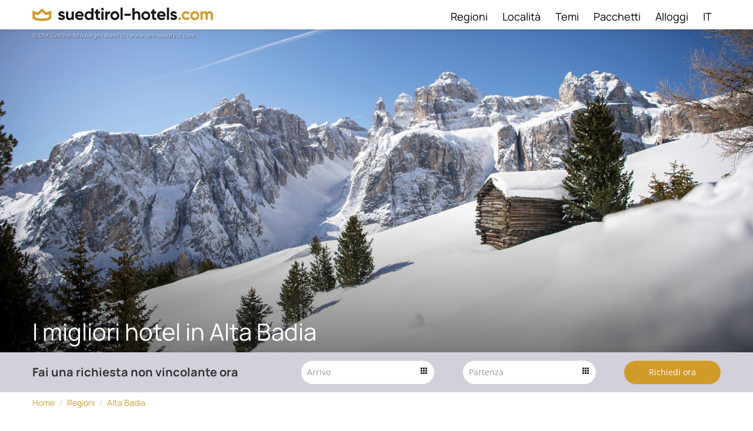

--- FILE ---
content_type: text/html; charset=utf-8
request_url: https://altoadige.suedtirol-hotels.com/regioni/alta-badia
body_size: 16571
content:
<!DOCTYPE html>
<html>
<head>
    <meta charset="utf-8" />
    <title>Hotel in Alta Badia. Prenota qui i migliori hotel dell&#x27;Alto Adige</title>
    <meta name="description" content="Gli hotel pi&#xF9; belli dell&#x27;Alta Badia, nelle Dolomiti, li trovate qui. Prenotate ora online!" />
    <meta name="robots" content="NOODP">
        <meta property="og:title" content="Hotel in Alta Badia. Prenota qui i migliori hotel dell&#x27;Alto Adige" />
        <meta property="og:type" content="website" />
        <meta property="og:url" content="https://altoadige.suedtirol-hotels.com/regioni/alta-badia" />
        <meta property="og:image" content="https://altoadige.suedtirol-hotels.com/media/tcypdbxz/idm05334alfi.jpg" />
        <meta property="og:locale" content="it" />
        <meta property="og:logo" content="https://altoadige.suedtirol-hotels.com/content/images/favicons/1/favicon.ico" />


        <link rel="apple-touch-icon" sizes="180x180" href="/content/images/favicons/1/apple-touch-icon.png">
        <link rel="icon" type="image/png" href="/content/images/favicons/1/favicon-32x32.png" sizes="32x32">
        <link rel="icon" type="image/png" href="/content/images/favicons/1/favicon-16x16.png" sizes="16x16">
        <link rel="manifest" href="/content/images/favicons/1/manifest.json">
        <link rel="mask-icon" href="/content/images/favicons/1/safari-pinned-tab.svg" color="#d59d0d">
        <link rel="shortcut icon" href="/content/images/favicons/1/favicon.ico">
        <meta name="msapplication-config" content="/content/images/favicons/1/browserconfig.xml">
        <meta name="theme-color" content="#272a2d">
    <link href="/content/bootstrap/bootstrap.1.css" rel="stylesheet" type="text/css" />
    <link href="/content/bootstrap/responsive.1.css" rel="stylesheet" type="text/css" />
    <link href="/scripts/datepick/daterangepick.min.css" rel="stylesheet" type="text/css" />
    <link href="/scripts/select/select2.css" rel="stylesheet" type="text/css" />
    <link href="/content/css/1.css" rel="stylesheet" type="text/css" />

    <script src="https://code.jquery.com/jquery-1.12.3.min.js"></script>


    <meta name="viewport" content="width=device-width, initial-scale=1.0">

    <script src="/scripts/framework.js?v=8" type="text/javascript"></script>
    <script type="text/javascript">
        window.targetPortalContext = new TargetPortal('it');
        window.targetPortalContext.enquiry = {};
        window.targetPortalContext.enquiry.CHF = 0.92815;
        window.targetPortalContext.enquiry.pricerangeminmax = [0,  1506];
                targetPortalContext.isLocal = false;
        targetPortalContext.isEnquiryApiLocal = false;
        window.targetPortalContext.imprintLink = "/impressum";
        window.targetPortalContext.privacyLink = "/privacy";
    </script>

    <script src="/scripts/bootstrap.min.js?v=8" type="text/javascript"></script>
    <script src="/scripts/jquery.lazy.min.js?v=8" type="text/javascript"></script>
    <script src="/scripts/jquery.ui.widget.js?v=8" type="text/javascript"></script>
    <script src="/scripts/datepick/daterangepick.min.js?v=8" type="text/javascript"></script>
    <script src="/scripts/jquery.validate.min.js?v=8" type="text/javascript"></script>
    <script src="/scripts/jquery.scrollTo.min.js?v=8" type="text/javascript"></script>
    <script src="/scripts/jquery.cookie.js?v=8" type="text/javascript"></script>
    <script src="/scripts/mersene-twister.js?v=8" type="text/javascript"></script>
    <script src="/scripts/jquery.shuffle.js?v=8" type="text/javascript"></script>
    <script src="/scripts/select/select2.min.js?v=8" type="text/javascript"></script>
    <script src="/scripts/map/jquery.vmap.js?v=8" type="text/javascript"></script>
    <script src="/scripts/map/mapdata.js?v=8" type="text/javascript"></script>
    <script src="/scripts/respond.min.js?v=8" type="text/javascript"></script>
    <script src="/scripts/site.js?v=8" type="text/javascript"></script>
    <script src="/scripts/enquiry.js?v=8" type="text/javascript"></script>
    <script src="/scripts/jquery.bxslider.min.js?v=8" type="text/javascript"></script>
    <script src="/scripts/wb.js?v=8" type="text/javascript"></script>
    <script src="https://www.google.com/recaptcha/api.js" async defer></script>

    <link href="/scripts/map/jqvmap.css" rel="stylesheet" type="text/css" />
    <link href="/mediastrip.inetcons.it/ver2/css/mediastrip.custom.css" rel="stylesheet" type="text/css" />

    <script src="/mediastrip.inetcons.it/ver2/mediastrip.custom.js?v=8" type="text/javascript"></script>


    
        <script type="text/javascript">
            window.ibc = function (pid, ec, ea, el) { navigator.sendBeacon('/bc', new Blob([JSON.stringify({ pid, ec, ea, el })], { type: 'text/plain; charset=UTF-8' })); };
            window.siteEvent = function (cat, act, lab) {
                try { if (cat.startsWith('company') || cat === 'button') ibc(1, cat, act, lab); } catch (e) { }
                window.dataLayer.push({
                    'event': 'gaevent',
                    'gaeventcategory': cat,
                    'gaeventaction': act,
                    'gaeventlabel': lab
                });
            };
            window.siteEventEnquiry = function (enquiryData, result) {
                var enquirytype = enquiryData.enquiryType == 1 ? "general" : "direct";
                var transactionId = enquiryData.enquiryType == 1 ? 'A' + result.enquiryStageId : 'D' + result.enquiryStageId;

                var products = (result.companies || []).map(function (_) {
                    return ({
                        item_id: _.companyId.toString(),
                        item_name: _.gaqLabel,
                        item_category: enquirytype,
                        price: 1,
                        quantity: 1,
                        currency: 'EUR',
                    });
                });

                dataLayer.push({
                    event: "enquiry",
                    enquirytype: enquirytype,
                    enquirylang: enquiryData.language,
                    transactionId: transactionId,
                    // GA-4
                    transactionItems: products,
                    // UA (this will be deleted soon)
                    transactionProducts: products.map(function (_) {
                        return ({
                            sku: _.item_id,
                            name: _.item_name,
                            category: _.item_category,
                            price: _.price,
                            quantity: _.quantity,
                        });
                    }),
                });
            };

            (function () {
                var domain = window.location.protocol + "//" + window.location.hostname;
                if (document.referrer == null || document.referrer.indexOf(domain) !== 0) {
                    try {
                        var img = document.createElement("img");
                        img.addEventListener("error", failure);
                        img.src = "https://www.google-analytics.com/__utm.gif";
                        document.body.appendChild(img);

                        function failure() {
                            try {
                                ibc(1, "_Tracking", "Blocked", "Google Analytics");
                                document.body.removeChild(img);
                            } catch (e) { }
                        }
                    } catch (e) { }
                }
            })();
        </script>
        <script defer>
        (function(w,d,s,l,i){w[l]=w[l]||[];w[l].push({'gtm.start':
                new Date().getTime(),event:'gtm.js'});var f=d.getElementsByTagName(s)[0],
                j=d.createElement(s),dl=l!='dataLayer'?'&l='+l:'';j.async=true;j.src=
                'https://www.googletagmanager.com/gtm.js?id='+i+dl;f.parentNode.insertBefore(j,f);
        })(window,document,'script','dataLayer','GTM-K2F7CDB');
    </script>
    <script type="text/javascript">
        var payload = {
            url: window.location.href,
            referrer: document.referrer,
            portalId: 1
                        };
        window.cookieconsent_options = {
            "language": "it"
        };
    </script>

    <script type="text/javascript">
        // Google Consent Mode V2
        window.dataLayer = window.dataLayer || [];
        function gtag() { dataLayer.push(arguments); }
        gtag('consent', 'default', {
            ad_personalization: "denied",
            ad_storage: "denied",
            ad_user_data: "denied",
            analytics_storage: "denied",
            functionality_storage: "denied",
            personalization_storage: "denied",
            security_storage: "granted",
            wait_for_update: 500,
        });
        gtag("set", "ads_data_redaction", true);
        gtag("set", "url_passthrough", true);
    </script>
</head>
<body>
    <div class="navbar navbar-fixed-top ">
    <div class="navbar-inner">
        <div class="container">
            <a class="btn btn-navbar" data-toggle="collapse" data-target=".nav-collapse">
                <span class="icon-bar"></span>
                <span class="icon-bar"></span>
                <span class="icon-bar"></span>
            </a>
                    <div class="brand">
                        <a href="/">
                            <img class="logo visible-phone" title="Hotel Alto Adige" alt="Hotel Alto Adige" src="/Content/images/1/logo.svg"/>
                            <img class="logo visible-tablet visible-desktop" title="Hotel Alto Adige" alt="Hotel Alto Adige" src="/Content/images/1/logo.svg"/>
                        </a>
                    </div>
            <div class="nav-collapse collapse pull-right">
                <ul class="nav">
                    <li><a href="/regioni">Regioni</a></li>
                    <li><a href="/localita">Localit&#xE0;</a></li>
                    <li><a href="/temi">Temi</a></li>
                        <li><a href="/pacchetti">Pacchetti</a></li>
                    <li><a href="/">Alloggi</a></li>
                </ul>
                    <ul class="nav">
                        <li class="dropdown" id="dropdown-languageswitcher">
                            <a href="#" data-target="#" class="dropdown-toggle" data-toggle="dropdown">IT</a>
                            <ul class="dropdown-menu" role="menu">
                                    <li><a class="language" href="https://www.suedtirol-hotels.com/">DE</a></li>
                                    <li><a class="language" href="/">IT</a></li>
                                    <li><a class="language" href="https://southtyrol.suedtirol-hotels.com/">EN</a></li>
                            </ul>
                        </li>
                    </ul>
            </div>
        </div>
    </div>
</div>


<div id="header">
    <div class="header-inner">
        <div id="headerimage" class="item">
            <div class="container">
                    <div class="caption">
                        <h1 id="i-migliori-hotel-in-alta-badia">I migliori hotel in Alta Badia</h1>
                    </div>
                    <div class="copyright">
                        © IDM S&#xFC;dtirol-Alto Adige / Alex Filz - www.idm-suedtirol.com
                    </div>
            </div>
        </div>
<!-- AdsHeader -->    </div>
</div>
<script type="text/javascript">
    function loadBG() {
        document.getElementById("headerimage").style.background = "url(/media/tcypdbxz/idm05334alfi.jpg?width=1920&amp;height=600&amp;v=1dbeb2c90998470) center no-repeat";
        document.getElementById("headerimage").style.backgroundSize = " auto 100%";
    }
    window.onload = loadBG();
</script>


    <div id="enquiry-qb" class="fixmenu">
        <form action="/richiedi-hotel" class="form-inline" method="POST">
            <input type="hidden" name="postModel.NotToValidate" value="true"/>
                <input type="hidden" name="postModel.RegionId" value="10001"/>
            <div class="container">
                <div class="enquiry-qb-wrapper">
                    <span class="title">Fai una richiesta non  vincolante ora</span>
                    <span class="inputwrapper">
                        <input id="enquiryqb-arrival" name="arrival" type="text" placeholder="Arrivo" readonly=""/>
                        <i class="icon-th datepicker-calendar" for="enquiryqb-arrival"></i>
                    </span>
                    <span class="inputwrapper">
                        <input id="enquiryqb-departure" name="departure" type="text" placeholder="Partenza" readonly=""/>
                        <i class="icon-th datepicker-calendar" for="enquiryqb-departure"></i>
                    </span>
                    <button type="submit" id="enquiryqb-enquirysent" class="enquiry-button btn" onclick="siteEvent('button', 'generalenquiry_bar', '');">Richiedi ora</button>
                </div>
            </div>
        </form>
    </div>

    <div class="container">
        
    <ul class="breadcrumb">
                <li><a href="/">Home</a> <span class="divider">/</span></li>
                <li><a href="/regioni">Regioni</a> <span class="divider">/</span></li>
                <li class="active"><a href="/regioni/alta-badia">Alta Badia</a></li>
    </ul>

        <div class="row">
            <div class="span9">
                

<h2 id="alta-badia-il-paradiso-alpino">Alta Badia, il paradiso alpino</h2>

<div class="mainContent">
    <p>L'Alta Badia, in Alto Adige, &egrave; la zona pi&ugrave; conosciuta della <a title="Val Pusteria" href="/regioni/val-pusteria">Val Pusteria</a>. Da Brunico verso sud, la valle si dirama attraverso villaggi pi&ugrave; o meno grandi come <a title="San Vigilio di Marebbe" href="/localita/san-vigilio-di-marebbe">San Viglio di Marebbe</a>, Corvara, Colfosco, Marebbe, La Villa, <a title="San Cassiano" href="/localita/san-cassiano">San Cassiano</a>, Pedraces e <a title="La Val" href="/localita/la-val">La Val</a> e conduce sino al cuore delle Dolomiti.</p>
<p>Le cime del Massiccio del Sella si innalzano alte e invitano scalatori ed appassionati ad avventurarsi in innumerevoli escursioni, tour in bici e ferrate attraverso i parchi naturali di Fanes e Puez.</p>
<p>In inverno tutta la valle si trasforma in un'unica immensa <strong>zona sciistica con 130 km di piste</strong> e 52 moderni impianti di risalita. Dall&rsquo;Alta Badia &egrave; possibile accedere direttamente alla Sellaronda e sciare per 40 km attorno al massiccio montuoso del Gruppo del Sella.</p>
<h3>Cordialit&agrave;, autenticit&agrave; e tradizioni</h3>
<p>Peculiarit&agrave; dell'Alta Badia in Alto Adige &egrave; la <strong>cordialit&agrave; e la naturalezza</strong> dei suoi abitanti. I ladini sono la popolazione pi&ugrave; antica nella zona delle Alpi, e oltre alla loro lingua ladina hanno conservato la loro cultura, i loro usi e costumi, e i loro prodotti tipici: lasciatevi sedurre dalle specialit&agrave; culinarie e dalla bellezza degli hotel dell'Alta Badia nelle <a title="Dolomiti" href="/regioni/dolomiti">Dolomiti</a>.</p>
<div>
<p>I vacanzieri che visitano per la prima volta l'Alta Badia restano affascinati dalle <strong>antiche tradizioni</strong>, che ancora oggi occupano un ruolo importante tra la popolazione locale. Dalle feste di carattere religioso in <strong>costumi tipici</strong> alle <strong>sagre tradizionali</strong> dove vengono proposte le ricette di un tempo. Anche dal punto di vista culturale e architettonico, l'intera valle si mostra in tutto il suo splendore e la sua autenticit&agrave;.</p>
<p>Una vacanza negli hotel dell&rsquo;Alta Badia pu&ograve; trasformarsi in un affascinante viaggio all'insegna della scoperta e della conoscenza.</p>
</div>
</div>

    <div class="mediastrip-carousel-wrapper contentmediastrip">
        <ul class="mediastripwithslider">
                <li>
                    <a href="https://static.suedtirol.com/e-bike-tour-in-alta-badia.mb.000dd3.jpg" title="E-Bike-Tour in Alta Badia">
                        <img src="https://static.suedtirol.com/e-bike-tour-in-alta-badia.b.000dd3.jpg" data-origimgurl="https://static.suedtirol.com/e-bike-tour-in-alta-badia.000dd3.jpg"  data-title="E-Bike-Tour in Alta Badia" data-description="Con la E-Bike attraverso il bellissimo panorama naturale dell&#x27;Alta Badia" 
                     data-copyright="Alta Badia/Alex Moling" data-copyrighturl="https://www.altabadia.org" alt="E-Bike-Tour in Alta Badia" height="210" width="280" data-galleryThumbUrl=https://static.suedtirol.com/e-bike-tour-in-alta-badia.mt.000dd3.jpg />
                    </a>
                </li>
                <li>
                    <a href="https://static.suedtirol.com/vista-su-san-leonardo.mb.000a7c.jpg" title="Vista su San Leonardo">
                        <img src="https://static.suedtirol.com/vista-su-san-leonardo.b.000a7c.jpg" data-origimgurl="https://static.suedtirol.com/vista-su-san-leonardo.000a7c.jpg"  data-title="Vista su San Leonardo" data-description="Vista da Badia in Alta Badia su San Leonardo." 
                     data-copyright="Internet Consulting - Benedikt Trojer" data-copyrighturl="https://www.internet-consulting.it/" alt="Vista su San Leonardo" height="210" width="280" data-galleryThumbUrl=https://static.suedtirol.com/vista-su-san-leonardo.mt.000a7c.jpg />
                    </a>
                </li>
                <li>
                    <a href="https://static.suedtirol.com/san-cassiano-in-alta-badia.mb.000ed5.jpg" title="San Cassiano in Alta Badia">
                        <img src="https://static.suedtirol.com/san-cassiano-in-alta-badia.b.000ed5.jpg" data-origimgurl="https://static.suedtirol.com/san-cassiano-in-alta-badia.000ed5.jpg"  data-title="San Cassiano in Alta Badia" data-description="La chiesa di San Cassiano si trova nell&#x27;omonimo paese dell&#x27;Alta Badia e risale al XVIII secolo." 
                     data-copyright="Internet Consulting" data-copyrighturl="https://www.internet-consulting.it" alt="San Cassiano in Alta Badia" height="210" width="280" data-galleryThumbUrl=https://static.suedtirol.com/san-cassiano-in-alta-badia.mt.000ed5.jpg />
                    </a>
                </li>
                <li>
                    <a href="https://static.suedtirol.com/corvara.mb.0002fy.jpg" title="Corvara">
                        <img src="https://static.suedtirol.com/corvara.b.0002fy.jpg" data-origimgurl="https://static.suedtirol.com/corvara.0002fy.jpg"  data-title="Corvara" data-description="Domina, con la sua mole imponente, i paesi di Corvara e Colfosco, in Alta Badia." 
                     data-copyright="Internet Consulting" data-copyrighturl="https://www.internet-consulting.it/" alt="Corvara" height="210" width="280" data-galleryThumbUrl=https://static.suedtirol.com/corvara.mt.0002fy.jpg />
                    </a>
                </li>
                <li>
                    <a href="https://static.suedtirol.com/vista-di-la-valle.mb.000a2d.jpg" title="Vista di La Valle">
                        <img src="https://static.suedtirol.com/vista-di-la-valle.b.000a2d.jpg" data-origimgurl="https://static.suedtirol.com/vista-di-la-valle.000a2d.jpg"  data-title="Vista di La Valle" data-description="La Valle &#xE8; uno dei cinque comuni ladini della Val Badia." 
                     data-copyright="Internet Consulting - Benedikt Trojer" data-copyrighturl="https://www.internet-consulting.it/" alt="Vista di La Valle" height="210" width="280" data-galleryThumbUrl=https://static.suedtirol.com/vista-di-la-valle.mt.000a2d.jpg />
                    </a>
                </li>
                <li>
                    <a href="https://static.suedtirol.com/vacanze-a-colfosco.mb.000azj.jpg" title="Vacanze a Colfosco">
                        <img src="https://static.suedtirol.com/vacanze-a-colfosco.b.000azj.jpg" data-origimgurl="https://static.suedtirol.com/vacanze-a-colfosco.000azj.jpg"  data-title="Vacanze a Colfosco" data-description="La posizione unica nel cuore delle Dolomiti e il moderno comprensorio sciistico dell&#x27;Alta Badia fanno di Colfosco una destinazione turistica molto popolare sia in estate che in inverno." 
                     data-copyright="Internet Consulting - Benedikt Trojer" data-copyrighturl="https://www.internet-consulting.it/" alt="Vacanze a Colfosco" height="210" width="280" data-galleryThumbUrl=https://static.suedtirol.com/vacanze-a-colfosco.mt.000azj.jpg />
                    </a>
                </li>
                <li>
                    <a href="https://static.suedtirol.com/corvara.mb.0004y1.jpg" title="Corvara">
                        <img src="https://static.suedtirol.com/corvara.b.0004y1.jpg" data-origimgurl="https://static.suedtirol.com/corvara.0004y1.jpg"  data-title="Corvara" data-description="Escursioni a Corvara" 
                     data-copyright="Guenther Linder  / pixelio.de" data-copyrighturl="https://www.pixelio.de" alt="Corvara" height="210" width="280" data-galleryThumbUrl=https://static.suedtirol.com/corvara.mt.0004y1.jpg />
                    </a>
                </li>
                <li>
                    <a href="https://static.suedtirol.com/tour-in-bici-a-corvara.mb.000ed7.jpg" title="Tour in bici a Corvara">
                        <img src="https://static.suedtirol.com/tour-in-bici-a-corvara.b.000ed7.jpg" data-origimgurl="https://static.suedtirol.com/tour-in-bici-a-corvara.000ed7.jpg"  data-title="Tour in bici a Corvara" data-description="I passi di montagna intorno a Corvara in Alta Badia sono ideali per lunghi tour con la bici da corsa o con la gravel bike." 
                     data-copyright="Internet Consulting" data-copyrighturl="https://www.internet-consulting.it" alt="Tour in bici a Corvara" height="210" width="280" data-galleryThumbUrl=https://static.suedtirol.com/tour-in-bici-a-corvara.mt.000ed7.jpg />
                    </a>
                </li>
                <li>
                    <a href="https://static.suedtirol.com/escursioni-con-le-ciaspole-in-alta-badia.mb.000bok.jpg" title="Escursioni con le ciaspole in Alta Badia">
                        <img src="https://static.suedtirol.com/escursioni-con-le-ciaspole-in-alta-badia.b.000bok.jpg" data-origimgurl="https://static.suedtirol.com/escursioni-con-le-ciaspole-in-alta-badia.000bok.jpg"  data-title="Escursioni con le ciaspole in Alta Badia" data-description="Il paesaggio invernale nel cuore delle Dolomiti &#xE8; un paradiso per chi ama le escursioni con le ciaspole." 
                     data-copyright="Alta Badia - Freddy Planinschek" data-copyrighturl="https://www.altabadia.org" alt="Escursioni con le ciaspole in Alta Badia" height="210" width="280" data-galleryThumbUrl=https://static.suedtirol.com/escursioni-con-le-ciaspole-in-alta-badia.mt.000bok.jpg />
                    </a>
                </li>
                <li>
                    <a href="https://static.suedtirol.com/passo-gardena-in-alta-badia.mb.000ezc.jpg" title="Passo Gardena in Alta Badia">
                        <img src="https://static.suedtirol.com/passo-gardena-in-alta-badia.b.000ezc.jpg" data-origimgurl="https://static.suedtirol.com/passo-gardena-in-alta-badia.000ezc.jpg"  data-title="Passo Gardena in Alta Badia" data-description="Passo alpino italiano al confine tra le regioni altoatesine dell&#x27;Alta Badia e della Val Gardena" 
                     data-copyright="Internet Consulting" data-copyrighturl="https://www.internet-consulting.it" alt="Passo Gardena in Alta Badia" height="210" width="280" data-galleryThumbUrl=https://static.suedtirol.com/passo-gardena-in-alta-badia.mt.000ezc.jpg />
                    </a>
                </li>
        </ul>
        <div class="clearfix"></div>
    </div>

<div class="anchorlist">
    <h2 id="localita-alta-badia">Localit&#xE0; - Alta Badia</h2>
    <div class="row">
        <div class="span3">
            <ul>
                    <li><a href="/localita/badia">Badia</a></li>
                    <li><a href="/localita/colfosco">Colfosco</a></li>
                    <li><a href="/localita/corvara">Corvara</a></li>
            </ul>
        </div>
        <div class="span3">
            <ul>
                    <li><a href="/localita/la-val">La Val</a></li>
                    <li><a href="/localita/la-villa">La Villa</a></li>
                    <li><a href="/localita/pedraces">Pedraces</a></li>
            </ul>
        </div>
        <div class="span3">
            <ul>
                <li><a href="/localita/san-cassiano">San Cassiano</a></li>
            </ul>
        </div>
    </div>
</div>



    <h3 id="hotel-alta-badia">Hotel - Alta Badia</h3>

        <ul id="accosmapswitch" class="nav nav-pills hidden-phone" style="float: right;">
            <li class="active">
                <a href="#list" data-toggle="tab">
                    <i class="icon-list"></i>Lista</a>
            </li>
            <li>
                <a href="#map" data-toggle="tab">
                    <i class="icon-globe"></i>Mappa</a>
            </li>
        </ul>
<div id="accoreccommodations" class="tab-content">
        <div class="tab-pane active" style="padding-bottom: 0.5em" id="list">
                <div class="form-inline" id="filter">
                    Filtra per <select id="dummy" name="dummy"><option value="/">-- selezionare regione</option>
<option selected="selected" value="/regioni/alta-badia">Alta Badia</option>
<option value="/regioni/bolzano-e-dintorni">Bolzano e dintorni</option>
<option value="/regioni/dolomiti">Dolomiti</option>
<option value="/regioni/val-dega">Val d&#x27;Ega</option>
<option value="/regioni/valle-isarco">Valle Isarco</option>
<option value="/regioni/val-gardena">Val Gardena</option>
<option value="/regioni/alta-pusteria">Alta Pusteria</option>
<option value="/regioni/plan-de-corones">Plan de Corones</option>
<option value="/regioni/merano-e-dintorni">Merano e dintorni</option>
<option value="/regioni/val-pusteria">Val Pusteria</option>
<option value="/regioni/alpe-di-siusi-altopiano-sciliar">Alpe di Siusi Altopiano Sciliar</option>
<option value="/regioni/bassa-atesina">Bassa Atesina</option>
<option value="/regioni/valli-di-tures-e-aurina">Valli di Tures e Aurina</option>
<option value="/regioni/val-venosta">Val Venosta</option>
</select>

                        <span class="hidden-phone">oppure</span>
<select id="dummy" name="dummy"><option value="/">-- selezionare tema</option>
<option value="/temi/hotel-per-ciclisti">Hotel per ciclisti</option>
<option value="/temi/hotel-di-design">Hotel di design</option>
<option value="/temi/hotel-per-famiglie">Hotel per famiglie</option>
<option value="/temi/hotel-golf">Hotel golf</option>
<option value="/temi/hotel-per-buongustai">Hotel per buongustai</option>
<option value="/temi/hotel-per-equitazione">Hotel per equitazione</option>
<option value="/temi/hotel-romantici">Hotel romantici</option>
<option value="/temi/hotel-per-sciatori">Hotel per sciatori</option>
<option value="/temi/hotel-per-escursioni">Hotel per escursioni</option>
<option value="/temi/hotel-di-benessere">Hotel di benessere</option>
<option value="/temi/dolcevita-hotels">Dolce Vita Hotels</option>
<option value="/temi/hotel-natura">Hotel natura</option>
<option value="/temi/hotel-per-sportivi">Hotel per sportivi</option>
<option value="/temi/hotel-per-cani">Hotel per cani</option>
<option value="/temi/hotel-del-vino">Hotel del vino</option>
<option value="/temi/adults-only">Adults only</option>
<option value="/temi/hotel-in-riva-al-lago">Hotel in riva al lago</option>
<option value="/temi/hotel-per-single">Hotel per single</option>
<option value="/temi/hotel-con-infinity-pool">Hotel con infinity pool</option>
<option value="/temi/hotel-yoga-pilates">Hotel Yoga &amp; Pilates</option>
<option value="/temi/e-mobility">E-Mobility</option>
<option value="/temi/hotel-senior">Hotel Senior</option>
<option value="/temi/hotel-senza-barriere">Hotel senza barriere</option>
<option value="/temi/hotel-nei-castelli">Hotel nei castelli</option>
<option value="/temi/hotel-cinque-stelle">Hotel cinque stelle</option>
</select>                </div>
        <ul class="accorecs">
                    <li class="clearfix item  item-accotype-hotels">

                        <a class="col-40p accore-left" href="/alloggio/3293/dolomiti-wellness-hotel-fanes" target="_blank" onclick="siteEvent('company-micropage', 'acco-list', '3293-dolomiti-wellness-hotel-fanes'); " style="display: block;">
                            <div style="position: relative;" class="">
                                <div class="accoImage">
                                <img data-src="https://static.suedtirol.com/supercompanies/8848/images/fw-o.jpg?size=ls" src="/content/images/ajax-loader.gif" alt="Dolomiti Wellness Hotel Fanes"/>
                                </div>
                            </div>
                        </a>
                        <div class="col-60p accore-right">
                            <div class="inner">
                                <div class="inner-tx-container">
                                    <a class="name" href="/alloggio/3293/dolomiti-wellness-hotel-fanes" target="_blank" onclick="siteEvent('company-micropage', 'acco-list', '3293-dolomiti-wellness-hotel-fanes'); ">
                                        <div>
                                            Dolomiti Wellness Hotel Fanes
                                            <span style="white-space: nowrap">
*****                                            </span>
                                        </div>
                                        <div class="clear"></div>
                                    </a>
                                    <div class="regres">Alta Badia - San Cassiano</div>
                                    <div class="content">Rilassante hotel di lusso a 5 stelle, con panorama mozzafiato sulle Dolomiti, sky pool per soli adulti e altre piscine, saune e spa, programma attivo e cucina gourmet.</div>
                                </div>
                                <div class="accore-links">
                                        <div class="-one">
                                                <span>Specializzato in</span>
                                                        <span class="-price">
                                                            da<span> 227,- &#x20AC;</span> al giorno
                                                        </span>
                                        </div>
                                        <div class="-two">
                                                <span class="accorecs-themecont">
                                                        <div class="themeicon" title="Specializzato in Romantico - clicca qui per maggiori dettagli" style="cursor: pointer;" onclick="OpenModalDynamic(&#x27;Criteri della qualit&#xE0; Romantico&#x27;, &#x27;/json/getthemecriterias&#x27;, { themeId: 20, themecriteriaIds: [2,3,4,5,6,7,8,9,10,11,12,13,17,19,20,21,285,287] });return false;">
                                                            <i class="tpicon-romantik"></i>
                                                        </div>
                                                        <div class="themeicon" title="Specializzato in Wellness - clicca qui per maggiori dettagli" style="cursor: pointer;" onclick="OpenModalDynamic(&#x27;Criteri della qualit&#xE0; Wellness&#x27;, &#x27;/json/getthemecriterias&#x27;, { themeId: 21, themecriteriaIds: [23,24,25,27,28,29,30,31,32,33,34,35,39,40,41,42,43,50,51,89] });return false;">
                                                            <i class="tpicon-wellness"></i>
                                                        </div>
                                                        <div class="themeicon" title="Specializzato in Golf - clicca qui per maggiori dettagli" style="cursor: pointer;" onclick="OpenModalDynamic(&#x27;Criteri della qualit&#xE0; Golf&#x27;, &#x27;/json/getthemecriterias&#x27;, { themeId: 22, themecriteriaIds: [53,54,55,56,57,59,61,63,67,91] });return false;">
                                                            <i class="tpicon-golf"></i>
                                                        </div>
                                                        <div class="themeicon" title="Specializzato in Escursioni - clicca qui per maggiori dettagli" style="cursor: pointer;" onclick="OpenModalDynamic(&#x27;Criteri della qualit&#xE0; Escursioni&#x27;, &#x27;/json/getthemecriterias&#x27;, { themeId: 23, themecriteriaIds: [68,69,70,71,72,74,77,78,79,80,83,84,85,86,87,88,92,93,94,97] });return false;">
                                                            <i class="tpicon-wandern"></i>
                                                        </div>
                                                </span>
                                        </div>
                                </div>
                            </div>
                        </div>
                    </li>
            </ul>
            <div class="js-showmoreaccos btn btn-large btn-block">Visualizza tutti gli hotel</div>
        </div>

        <div class="tab-pane hidden-phone" id="map" style="clear: both; ">

            <div style="position: relative;">

            <div style="height: 83%; left: 2%; position: absolute; top: 11%; width: 95%;">
                        <div class="mapitem" style="top: 59.471679338334965%; left: 73.87029853652821%;">
                            <div class="maphovercontent" style=top:-190px>
                                <div class="inner">
                                    <img data-src="https://static.suedtirol.com/supercompanies/8848/images/fw-o.jpg?size=ls" height="100" alt="Dolomiti Wellness Hotel Fanes" />
                                    <div class="inner-right">
                                        <span class="companyname">Dolomiti Wellness Hotel Fanes</span>
                                        <span style="white-space: nowrap">
*****                                         </span>
                                    <br/>
                                    <span class="resort">Alta Badia - San Cassiano</span><br/>
                                        <a class="btn btn-warning btn-map-inner" href="/alloggio/3293/dolomiti-wellness-hotel-fanes" onclick="siteEvent('company-micropage', 'acco-list-map', '3293-dolomiti-wellness-hotel-fanes'); ">
                                            <i class="icon-home icon-white"></i>Dettagli &amp; Richiesta
                                        </a>
                                    </div>
                                </div>
                                <div class="clear"></div>
                                    <div style="text-align: left; display: inline-block; margin-top: 8px;">
                                            <div class="themeicon" title="Romantico">
                                                <i class="tpicon-romantik"></i>
                                            </div>
                                            <div class="themeicon" title="Wellness">
                                                <i class="tpicon-wellness"></i>
                                            </div>
                                            <div class="themeicon" title="Golf">
                                                <i class="tpicon-golf"></i>
                                            </div>
                                            <div class="themeicon" title="Escursioni">
                                                <i class="tpicon-wandern"></i>
                                            </div>
                                    </div>
                                <div class="angle"></div>
                            </div>
                        </div>
                </div>
            <img src="/content/images/sh-karte-it.jpg"/>
            </div>

        </div>
</div>




            </div>
            <div class="span3">
                
    <div class="wbsidebar hidden-phone">
    <div class="-heading">
        Hotel della settimana
    </div>

    <div class="wbsidebar_slider">
            <div class="wbsidebar_slide">
        <div class="-itemwrapper">
            <div class="-image" style="background-image: url(https://wb.suedtirol.com/api/count/image/5356/it/100002/60466832281e4d5ea6c47856ab212e37.jpeg?width=640&amp;rmode=crop&amp;hash=9648)">
                    <span class="-topbadge">da 227&#x20AC;</span>
                &nbsp;
            </div>
            <span class="-content">
                <span class="-title">Hotel Fanes *****</span>
                <span class="-text">Hotel benessere a 5 stelle in Alta Badia. Un rifugio che combina tradizione alpina e comfort lussuoso.</span>
                <a href="https://wb.suedtirol.com/api/count/token?t=T7Yss4fDk7h51Cp63FirpewBGB0jng2R9KudS1zsRERePXQZKadfBEeZuVl3QKI-1Dw5_cKFrmQYufJphdDWQFoOd5ceF-auEzL2jR00QuCj8Ihl2l1UYQ" rel="nofollow" target="_blank" onclick="siteEvent('ads', 'sidebar', '3293-dolomiti-wellness-hotel-fanes');">Vai all&#x27;hotel</a>
            </span>
        </div>
            </div>
    </div>
</div>

    <div class="subitem">
        <div id="localita" class="title">Localit&#xE0;</div>
        <div class="subtitle">Cosa cercate?</div>
        <div class="content">
            <select style="width: 100%" id="source">
                <option value="">-- selezionare localit&#xE0;</option>
                    <optgroup label="Alta Badia">
                            <option value="/localita/badia">Badia</option>
                            <option value="/localita/colfosco">Colfosco</option>
                            <option value="/localita/corvara">Corvara</option>
                            <option value="/localita/la-val">La Val</option>
                            <option value="/localita/la-villa">La Villa</option>
                            <option value="/localita/pedraces">Pedraces</option>
                            <option value="/localita/san-cassiano">San Cassiano</option>
                    </optgroup>
                    <optgroup label="Dolomiti">
                            <option value="/localita/badia">Badia</option>
                            <option value="/localita/braies">Braies</option>
                            <option value="/localita/brunico">Brunico</option>
                            <option value="/localita/casies">Casies</option>
                            <option value="/localita/castelrotto">Castelrotto</option>
                            <option value="/localita/colfosco">Colfosco</option>
                            <option value="/localita/corvara">Corvara</option>
                            <option value="/localita/dobbiaco">Dobbiaco</option>
                            <option value="/localita/ega">Ega</option>
                            <option value="/localita/falzes">Falzes</option>
                            <option value="/localita/fie-allo-sciliar">Fi&#xE8; allo Sciliar</option>
                            <option value="/localita/gais">Gais</option>
                            <option value="/localita/la-val">La Val</option>
                            <option value="/localita/la-villa">La Villa</option>
                            <option value="/localita/lago-di-carezza">Lago di Carezza</option>
                            <option value="/localita/luson">Luson</option>
                            <option value="/localita/monguelfo">Monguelfo</option>
                            <option value="/localita/nova-levante">Nova Levante</option>
                            <option value="/localita/nova-ponente">Nova Ponente</option>
                            <option value="/localita/obereggen">Obereggen</option>
                            <option value="/localita/ortisei">Ortisei</option>
                            <option value="/localita/pedraces">Pedraces</option>
                            <option value="/localita/perca">Perca</option>
                            <option value="/localita/rasun-anterselva">Rasun-Anterselva</option>
                            <option value="/localita/riscone">Riscone</option>
                            <option value="/localita/san-candido">San Candido</option>
                            <option value="/localita/san-cassiano">San Cassiano</option>
                            <option value="/localita/san-lorenzo-di-sebato">San Lorenzo di Sebato</option>
                            <option value="/localita/san-martino-in-badia">San Martino in Badia</option>
                            <option value="/localita/san-vigilio-di-marebbe">San Vigilio di Marebbe</option>
                            <option value="/localita/santa-cristina">Santa Cristina</option>
                            <option value="/localita/selva-di-val-gardena">Selva di Val Gardena</option>
                            <option value="/localita/sesto">Sesto</option>
                            <option value="/localita/terento">Terento</option>
                            <option value="/localita/tesido">Tesido</option>
                            <option value="/localita/tires-al-catinaccio">Tires al Catinaccio</option>
                            <option value="/localita/valdaora">Valdaora</option>
                            <option value="/localita/villa-ottone">Villa Ottone</option>
                            <option value="/localita/villabassa">Villabassa</option>
                    </optgroup>
                    <optgroup label="Valle Isarco">
                            <option value="/localita/barbiano">Barbiano</option>
                            <option value="/localita/brennero">Brennero</option>
                            <option value="/localita/bressanone">Bressanone</option>
                            <option value="/localita/chiusa">Chiusa</option>
                            <option value="/localita/colle-isarco">Colle Isarco</option>
                            <option value="/localita/fortezza">Fortezza</option>
                            <option value="/localita/funes">Funes</option>
                            <option value="/localita/luson">Luson</option>
                            <option value="/localita/maranza">Maranza</option>
                            <option value="/localita/naz-sciaves">Naz-Sciaves</option>
                            <option value="/localita/prato-allisarco">Prato all&#x27;Isarco</option>
                            <option value="/localita/racines">Racines</option>
                            <option value="/localita/ridanna">Ridanna</option>
                            <option value="/localita/rodengo">Rodengo</option>
                            <option value="/localita/spinga">Spinga</option>
                            <option value="/localita/vallarga-val-di-fundres">Vallarga-Val di Fundres</option>
                            <option value="/localita/valles">Valles</option>
                            <option value="/localita/velturno">Velturno</option>
                            <option value="/localita/villandro">Villandro</option>
                            <option value="/localita/vipiteno">Vipiteno</option>
                    </optgroup>
                    <optgroup label="Val Gardena">
                            <option value="/localita/ortisei">Ortisei</option>
                            <option value="/localita/santa-cristina">Santa Cristina</option>
                            <option value="/localita/selva-di-val-gardena">Selva di Val Gardena</option>
                    </optgroup>
                    <optgroup label="Alta Pusteria">
                            <option value="/localita/braies">Braies</option>
                            <option value="/localita/dobbiaco">Dobbiaco</option>
                            <option value="/localita/san-candido">San Candido</option>
                            <option value="/localita/sesto">Sesto</option>
                            <option value="/localita/villabassa">Villabassa</option>
                    </optgroup>
                    <optgroup label="Plan de Corones">
                            <option value="/localita/antermoia">Antermoia</option>
                            <option value="/localita/brunico">Brunico</option>
                            <option value="/localita/casies">Casies</option>
                            <option value="/localita/chienes">Chienes</option>
                            <option value="/localita/falzes">Falzes</option>
                            <option value="/localita/gais">Gais</option>
                            <option value="/localita/marebbe">Marebbe</option>
                            <option value="/localita/monguelfo">Monguelfo</option>
                            <option value="/localita/perca">Perca</option>
                            <option value="/localita/rasun-anterselva">Rasun-Anterselva</option>
                            <option value="/localita/riscone">Riscone</option>
                            <option value="/localita/san-lorenzo-di-sebato">San Lorenzo di Sebato</option>
                            <option value="/localita/san-martino-in-badia">San Martino in Badia</option>
                            <option value="/localita/san-vigilio-di-marebbe">San Vigilio di Marebbe</option>
                            <option value="/localita/terento">Terento</option>
                            <option value="/localita/tesido">Tesido</option>
                            <option value="/localita/valdaora">Valdaora</option>
                            <option value="/localita/villa-ottone">Villa Ottone</option>
                    </optgroup>
                    <optgroup label="Merano e dintorni">
                            <option value="/localita/avelengo">Avelengo</option>
                            <option value="/localita/caines">Caines</option>
                            <option value="/localita/cermes">Cermes</option>
                            <option value="/localita/falzeben">Falzeben</option>
                            <option value="/localita/foiana">Foiana</option>
                            <option value="/localita/gargazzone">Gargazzone</option>
                            <option value="/localita/lagundo">Lagundo</option>
                            <option value="/localita/lana">Lana</option>
                            <option value="/localita/marlengo">Marlengo</option>
                            <option value="/localita/merano">Merano</option>
                            <option value="/localita/nalles">Nalles</option>
                            <option value="/localita/naturno">Naturno</option>
                            <option value="/localita/parcines">Parcines</option>
                            <option value="/localita/postal">Postal</option>
                            <option value="/localita/prissiano">Prissiano</option>
                            <option value="/localita/rabla">Rabl&#xE0;</option>
                            <option value="/localita/rifiano">Rifiano</option>
                            <option value="/localita/saltusio">Saltusio</option>
                            <option value="/localita/san-leonardo-in-passiria">San Leonardo in Passiria</option>
                            <option value="/localita/san-martino-in-passiria">San Martino in Passiria</option>
                            <option value="/localita/scena">Scena</option>
                            <option value="/localita/senale-san-felice">Senale-San Felice</option>
                            <option value="/localita/senales">Senales</option>
                            <option value="/localita/tesimo">Tesimo</option>
                            <option value="/localita/tirolo">Tirolo</option>
                            <option value="/localita/ultimo">Ultimo</option>
                            <option value="/localita/verano">Verano</option>
                    </optgroup>
                    <optgroup label="Val Pusteria">
                            <option value="/localita/antermoia">Antermoia</option>
                            <option value="/localita/braies">Braies</option>
                            <option value="/localita/brunico">Brunico</option>
                            <option value="/localita/casies">Casies</option>
                            <option value="/localita/chienes">Chienes</option>
                            <option value="/localita/dobbiaco">Dobbiaco</option>
                            <option value="/localita/falzes">Falzes</option>
                            <option value="/localita/gais">Gais</option>
                            <option value="/localita/monguelfo">Monguelfo</option>
                            <option value="/localita/perca">Perca</option>
                            <option value="/localita/rasun-anterselva">Rasun-Anterselva</option>
                            <option value="/localita/riscone">Riscone</option>
                            <option value="/localita/san-candido">San Candido</option>
                            <option value="/localita/san-lorenzo-di-sebato">San Lorenzo di Sebato</option>
                            <option value="/localita/san-martino-in-badia">San Martino in Badia</option>
                            <option value="/localita/san-vigilio-di-marebbe">San Vigilio di Marebbe</option>
                            <option value="/localita/sesto">Sesto</option>
                            <option value="/localita/terento">Terento</option>
                            <option value="/localita/tesido">Tesido</option>
                            <option value="/localita/valdaora">Valdaora</option>
                            <option value="/localita/vallarga-val-di-fundres">Vallarga-Val di Fundres</option>
                            <option value="/localita/villa-ottone">Villa Ottone</option>
                            <option value="/localita/villabassa">Villabassa</option>
                    </optgroup>
                    <optgroup label="Val d`Ega">
                            <option value="/localita/ega">Ega</option>
                            <option value="/localita/lago-di-carezza">Lago di Carezza</option>
                            <option value="/localita/monte-san-pietro">Monte San Pietro</option>
                            <option value="/localita/nova-levante">Nova Levante</option>
                            <option value="/localita/nova-ponente">Nova Ponente</option>
                            <option value="/localita/obereggen">Obereggen</option>
                    </optgroup>
                    <optgroup label="Alpe di Siusi Altopiano Sciliar">
                            <option value="/localita/castelrotto">Castelrotto</option>
                            <option value="/localita/fie-allo-sciliar">Fi&#xE8; allo Sciliar</option>
                            <option value="/localita/tires-al-catinaccio">Tires al Catinaccio</option>
                    </optgroup>
                    <optgroup label="Il Sud dell Alto Adige">
                            <option value="/localita/andriano">Andriano</option>
                            <option value="/localita/appiano-sulla-strada-del-vino">Appiano sulla Strada del vino</option>
                            <option value="/localita/caldaro">Caldaro</option>
                            <option value="/localita/cornaiano">Cornaiano</option>
                            <option value="/localita/cortaccia-sulla-strada-del-vino">Cortaccia sulla Strada del vino</option>
                            <option value="/localita/egna">Egna</option>
                            <option value="/localita/laives">Laives</option>
                            <option value="/localita/meltina">Meltina</option>
                            <option value="/localita/montagna">Montagna</option>
                            <option value="/localita/ora">Ora</option>
                            <option value="/localita/renon">Renon</option>
                            <option value="/localita/san-paolo">San Paolo</option>
                            <option value="/localita/sarentino">Sarentino</option>
                            <option value="/localita/terlano">Terlano</option>
                            <option value="/localita/termeno-sulla-strada-del-vino">Termeno sulla Strada del vino</option>
                    </optgroup>
                    <optgroup label="Valli di Tures e Aurina">
                            <option value="/localita/acereto">Acereto</option>
                            <option value="/localita/cadipietra">Cadipietra</option>
                            <option value="/localita/campo-tures">Campo Tures</option>
                            <option value="/localita/lutago">Lutago</option>
                            <option value="/localita/predoi">Predoi</option>
                            <option value="/localita/riva-di-tures">Riva di Tures</option>
                            <option value="/localita/san-giacomo">San Giacomo</option>
                            <option value="/localita/san-giovanni">San Giovanni</option>
                    </optgroup>
                    <optgroup label="Val Venosta">
                            <option value="/localita/burgusio">Burgusio</option>
                            <option value="/localita/castelbello">Castelbello</option>
                            <option value="/localita/coldrano">Coldrano</option>
                            <option value="/localita/glorenza">Glorenza</option>
                            <option value="/localita/gomagoi">Gomagoi</option>
                            <option value="/localita/laces">Laces</option>
                            <option value="/localita/lasa">Lasa</option>
                            <option value="/localita/laudes">Laudes</option>
                            <option value="/localita/malles">Malles</option>
                            <option value="/localita/oris">Oris</option>
                            <option value="/localita/passo-dello-stelvio">Passo dello Stelvio</option>
                            <option value="/localita/prato-allo-stelvio">Prato allo Stelvio</option>
                            <option value="/localita/resia">Resia</option>
                            <option value="/localita/san-valentino-alla-muta">San Valentino alla Muta</option>
                            <option value="/localita/silandro">Silandro</option>
                            <option value="/localita/sluderno">Sluderno</option>
                            <option value="/localita/solda">Solda</option>
                            <option value="/localita/tarres">Tarres</option>
                            <option value="/localita/tubre-in-val-monastero">Tubre in Val Monastero</option>
                    </optgroup>
                    <optgroup label="Bolzano e dintorni">
                            <option value="/localita/bolzano">Bolzano</option>
                            <option value="/localita/laives">Laives</option>
                            <option value="/localita/meltina">Meltina</option>
                            <option value="/localita/renon">Renon</option>
                            <option value="/localita/sarentino">Sarentino</option>
                    </optgroup>
            </select>
        </div>
    </div>
    
    
    <div class="subitem subitem-latestbookings">
    <div class="title">Prenotato recentemente</div>
    <div class="subtitle"></div>
    <div class="content">
        <ul>
                <li class="lbitem">
                    <div class="cell-image">
                        <a href="/alloggio/3839/active-lifestyle-hotel-terentnerhof" onclick="siteEvent(&#x27;company-micropage&#x27;, &#x27;sidebar-latestbookings&#x27;, &#x27;3839-active-lifestyle-hotel-terentnerhof&#x27;);">
                            <img src="https://static.suedtirol.com/supercompanies/12622/images/fotosterentnerhofshoot172dpi-86.jpg?size=t" alt="active lifestyle hotel Terentnerhof" />
                        </a>
                    </div>
                    <div class="cell-text">
                        <a href="/alloggio/3839/active-lifestyle-hotel-terentnerhof" onclick="siteEvent(&#x27;company-micropage&#x27;, &#x27;sidebar-latestbookings&#x27;, &#x27;3839-active-lifestyle-hotel-terentnerhof&#x27;);">
                            <img src="/Content/images/1/ok.png" />&nbsp;active lifestyle hotel Terentnerhof
                        </a>
                        <br />&nbsp;&nbsp;&nbsp;&nbsp;&nbsp;Terento
                    </div>
                </li>
                <li class="lbitem">
                    <div class="cell-image">
                        <a href="/alloggio/5353/falkensteiner-family-resort-lido" onclick="siteEvent(&#x27;company-micropage&#x27;, &#x27;sidebar-latestbookings&#x27;, &#x27;5353-falkensteiner-family-resort-lido&#x27;);">
                            <img src="https://static.suedtirol.com/supercompanies/3633/images/2112hn-falkensteiner-lido-exterior-winter-hq-6841.jpg?size=t" alt="Falkensteiner Family Resort Lido" />
                        </a>
                    </div>
                    <div class="cell-text">
                        <a href="/alloggio/5353/falkensteiner-family-resort-lido" onclick="siteEvent(&#x27;company-micropage&#x27;, &#x27;sidebar-latestbookings&#x27;, &#x27;5353-falkensteiner-family-resort-lido&#x27;);">
                            <img src="/Content/images/1/ok.png" />&nbsp;Falkensteiner Family Resort Lido
                        </a>
                        <br />&nbsp;&nbsp;&nbsp;&nbsp;&nbsp;Chienes
                    </div>
                </li>
                <li class="lbitem">
                    <div class="cell-image">
                        <a href="/alloggio/114/hotel-gschwangut-active-wellness-family" onclick="siteEvent(&#x27;company-micropage&#x27;, &#x27;sidebar-latestbookings&#x27;, &#x27;114-hotel-gschwangut-active-wellness-family&#x27;);">
                            <img src="https://static.suedtirol.com/supercompanies/7924/images/5-hotel-gschwnagut-104.jpg?size=t" alt="Hotel Gschwangut - Active Wellness Family " />
                        </a>
                    </div>
                    <div class="cell-text">
                        <a href="/alloggio/114/hotel-gschwangut-active-wellness-family" onclick="siteEvent(&#x27;company-micropage&#x27;, &#x27;sidebar-latestbookings&#x27;, &#x27;114-hotel-gschwangut-active-wellness-family&#x27;);">
                            <img src="/Content/images/1/ok.png" />&nbsp;Hotel Gschwangut - Active Wellness Family 
                        </a>
                        <br />&nbsp;&nbsp;&nbsp;&nbsp;&nbsp;Lana
                    </div>
                </li>
        </ul>
    </div>
</div>
    <div class="subitem subitem-assessment">
    <div class="title">Ultime recensioni</div>
    <div class="subtitle"></div>
    <div class="content">
        <ul>
                <li class="item">
                    <div>
                        <span class="rate" style="width: 65px"></span>
                        <a href="/alloggio/73854/abinea-dolomiti-romantic-spa-hotel#reviewsContent" onclick="siteEvent(&#x27;company-micropage&#x27;, &#x27;sidebar-assessments&#x27;, &#x27;73854-abinea-dolomiti-romantic-spa-hotel&#x27;);">
                            <img src="/Content/images/1/ok.png" />&nbsp;ABINEA Dolomiti Romantic SPA Hotel
                        </a>
                    </div>
                    <div>Hotel bellissimo , stanze moderne accoglienti grandi e pulitissime , staff preparato e gentile ,cibo di qualit&#xE0; e molto vario , garage coperto e grande .</div>
                </li>
                <li class="item">
                    <div>
                        <span class="rate" style="width: 65px"></span>
                        <a href="/alloggio/3447/alpin-garden-luxury-maison-adults-only#reviewsContent" onclick="siteEvent(&#x27;company-micropage&#x27;, &#x27;sidebar-assessments&#x27;, &#x27;3447-alpin-garden-luxury-maison-adults-only&#x27;);">
                            <img src="/Content/images/1/ok.png" />&nbsp;Alpin Garden Luxury Maison - Adults only
                        </a>
                    </div>
                    <div>Ambiente molto accogliente, romantico di impatto</div>
                </li>
                <li class="item">
                    <div>
                        <span class="rate" style="width: 65px"></span>
                        <a href="/alloggio/609/hotel-das-dorner#reviewsContent" onclick="siteEvent(&#x27;company-micropage&#x27;, &#x27;sidebar-assessments&#x27;, &#x27;609-hotel-das-dorner&#x27;);">
                            <img src="/Content/images/1/ok.png" />&nbsp;Hotel DAS DORNER
                        </a>
                    </div>
                    <div>La stanza&#xA;La cucina &#xA;La struttura in generale &#xA;La spa &#xE8; puscina</div>
                </li>
        </ul>
    </div>
</div>
    
    

    <div class="subitem">
    <div id="newsletter" class="title">Newsletter</div>
    <div class="subtitle">Resta informato</div>
    <div class="content">
        <input id="NewsletterPostModel_NotToValidate" name="NewsletterPostModel.NotToValidate" type="hidden" value="True" />
        Iscriviti alla nostra Newsletter
        <br />

        <a href="/newsletter">Abbonati adesso</a>
    </div>
</div>


    
    <div class="subitem weatherpart">
        <div id="meteo" class="title">Meteo</div>
        <div class="subtitle">Meteo attuale in Alto Adige</div>
        <div class="content">

            <div class="wp">
                <p>
                    <img src="/content/images/weather/a.png" alt="" />
                </p>
                <span class="date">20.gen</span>
                <span class="temperature">2°</span>
            </div>
            <div class="wp">
                <p>
                    <img src="/content/images/weather/b.png" alt="" />
                </p>
                <span class="date">21.gen</span>
                <span class="temperature">1°</span>
            </div>
                <div id="weather_link">
                    <a href="/regioni/alta-badia/weather-in-alta-badia">Weather in Alta Badia</a>
                </div>
        </div>
        <div class="clear"></div>
    </div>


<div class="subitem">
    <div class="title">Facebook</div>
    <div class="subtitle">Metti un like</div>
    <div class="content">
<div id="fb-root"></div>
<script async defer crossorigin="anonymous" src="https://connect.facebook.net/en_US/sdk.js#xfbml=1&version=v8.0" nonce="KNJ86FpO"></script>
<div class="fb-page" data-href="https://www.facebook.com/suedtirolhotelscom/" data-tabs="" data-width="" data-height="" data-small-header="false" data-adapt-container-width="true" data-hide-cover="false" data-show-facepile="true"><blockquote cite="https://www.facebook.com/suedtirolhotelscom/" class="fb-xfbml-parse-ignore"><a href="https://www.facebook.com/suedtirolhotelscom/">Südtirols schönste Orte</a></blockquote></div>
    </div>
</div>
<div class="subitem">
    <div class="title">Instagram</div>
    <div class="subtitle"></div>
    <div class="content">
        <a href="https://www.instagram.com/suedtirol_hotels/" target="_blank">
                    <img src="/content/images/1/instagram-winter.png" style="width: 100%"/>
        </a>
    </div>
</div>

            </div>
        </div>
    </div>

    <div class="c-footer c-footer__main">
    <div class="container">
        <div class="row">
            <div class="span3">
                <div class="c-footer__title">SUEDTIROL-HOTELS.COM</div>
                <div class="c-footer__address">
                    Via Campi della Rienza 30<br />
                    I - 39031 Brunico<br />
                    Alto Adige / Italia<br />
                </div>
                <div class="c-footer__mailweb">
                    <a href="mailto:info@inetcons.it">info@inetcons.it</a><br />
                    <a href="https://www.internet-consulting.it/">www.internet-consulting.it</a>
                </div>
            </div>
            <div class="span3">
                <div class="c-footer__title">IMPRESA</div>
                <a class="c-footer__link" target="_blank" href="/impressum">Impressum</a>
                <a class="c-footer__link" target="_blank" href="/privacy">Protezione dei dati</a>
                <a class="cc__link c-footer__link" data-cc="show-preferencesModal">Gestisci i cookie</a>
                <a class="c-footer__link" target="_blank" href="https://www.tourismusadmin.com/">Tourismus Admin</a>
            </div>
            <div class="span3">
                <div class="c-footer__title">LINKS UTILI</div>
                <table>
                    <tr>
                        <td>
                            <a class="c-footer__link" href="/regioni/merano-e-dintorni">Hotel a Merano e dintorni</a>
                            <a class="c-footer__link" href="/regioni/valle-isarco">Hotel in Valle Isarco</a>
                            <a class="c-footer__link" href="/regioni/dolomiti">Hotel nelle Dolomiti</a>
                            <a class="c-footer__link" href="/regioni/plan-de-corones">Hotel a Plan de Corones</a>
                            <a class="c-footer__link" href="/regioni/val-pusteria">Hotel in Val Pusteria</a>
                            <a class="c-footer__link" href="/regioni/val-venosta">Hotel in Val Venosta</a>
                        </td>
                    </tr>
                </table>
            </div>
            <div class="span3">
                <div class="c-footer__title">DIVENTA UN MEMBRO</div>
                <a class="c-footer__link" href="mailto:info@inetcons.it?subject=suedtirol-hotels.com">Diventa un membro</a>
            </div>
        </div>
    </div>
</div>
<div class="c-footer c-footer__inetcons">
    <div class="container">
        <img class="c-footer__inetconslogo" src="/content/images/footer-logo-inetcons.svg" width="176" alt="Internet Consulting" />
        <p>IT00760750216 - 2026 powered by <a class="ic-link" target="_blank" href="https://www.internet-consulting.it/">Internet Consulting</a></p>
    </div>
</div>

    
        <div id="myModel" class="modal hide fade" tabindex="-1" role="dialog" aria-labelledby="myModalLabel" aria-hidden="true">
            <div class="modal-header">
                <button type="button" class="close" data-dismiss="modal" aria-hidden="true">×</button>
                <div id="myModalLabel"></div>
            </div>
            <div class="modal-body">
            </div>
            <div class="modal-footer">
                <button class="btn" data-dismiss="modal" aria-hidden="true">Chiudi</button>
            </div>
        </div>
    <!--{"PublisherId":1,"LanguageCode":"it","Url":"https://altoadige.suedtirol-hotels.com/regioni/alta-badia","SegmentIds":[10566],"Distinct":false,"Debug":null,"Zones":[{"ZoneId":100001,"Count":4},{"ZoneId":100002,"Count":4}]}-->

    <link href="/Scripts/cookieconsent/cookieconsent.css" rel="stylesheet" type="text/css" />
    <script type="text/javascript" src="/Scripts/cookieconsent/cookieconsent.umd.js"></script>
    <script type="text/javascript" src="/Scripts/cookieconsent/cookieconsent-config.js"></script>

</body>
</html>



--- FILE ---
content_type: text/css
request_url: https://altoadige.suedtirol-hotels.com/content/bootstrap/bootstrap.1.css
body_size: 51673
content:
/*!
 * Bootstrap v2.3.2
 *
 * Copyright 2013 Twitter, Inc
 * Licensed under the Apache License v2.0
 * http://www.apache.org/licenses/LICENSE-2.0
 *
 * Designed and built with all the love in the world by @mdo and @fat.
 */
/*@gold:                  #C9AB33;*/
/*@btnInverseBackground:              #444;*/
/*@btnInverseBackgroundHighlight:     @grayDarker;*/
.clearfix {
  *zoom: 1;
}
.clearfix:before,
.clearfix:after {
  display: table;
  content: "";
  line-height: 0;
}
.clearfix:after {
  clear: both;
}
.hide-text {
  font: 0/0 a;
  color: transparent;
  text-shadow: none;
  background-color: transparent;
  border: 0;
}
.input-block-level {
  display: block;
  width: 100%;
  min-height: 30px;
  -webkit-box-sizing: border-box;
  -moz-box-sizing: border-box;
  box-sizing: border-box;
}
article,
aside,
details,
figcaption,
figure,
footer,
header,
hgroup,
nav,
section {
  display: block;
}
audio,
canvas,
video {
  display: inline-block;
  *display: inline;
  *zoom: 1;
}
audio:not([controls]) {
  display: none;
}
html {
  font-size: 100%;
  -webkit-text-size-adjust: 100%;
  -ms-text-size-adjust: 100%;
}
a:focus {
  outline: thin dotted #333;
  outline: 5px auto -webkit-focus-ring-color;
  outline-offset: -2px;
}
a:hover,
a:active {
  outline: 0;
}
sub,
sup {
  position: relative;
  font-size: 75%;
  line-height: 0;
  vertical-align: baseline;
}
sup {
  top: -0.5em;
}
sub {
  bottom: -0.25em;
}
img {
  /* Responsive images (ensure images don't scale beyond their parents) */
  max-width: 100%;
  /* Part 1: Set a maxium relative to the parent */
  width: auto\9;
  /* IE7-8 need help adjusting responsive images */
  height: auto;
  /* Part 2: Scale the height according to the width, otherwise you get stretching */
  vertical-align: middle;
  border: 0;
  -ms-interpolation-mode: bicubic;
}
#map_canvas img,
.google-maps img {
  max-width: none;
}
button,
input,
select,
textarea {
  margin: 0;
  font-size: 100%;
  vertical-align: middle;
}
button,
input {
  *overflow: visible;
  line-height: normal;
}
button::-moz-focus-inner,
input::-moz-focus-inner {
  padding: 0;
  border: 0;
}
button,
html input[type="button"],
input[type="reset"],
input[type="submit"] {
  -webkit-appearance: button;
  cursor: pointer;
}
label,
select,
button,
input[type="button"],
input[type="reset"],
input[type="submit"],
input[type="radio"],
input[type="checkbox"] {
  cursor: pointer;
}
input[type="search"] {
  -webkit-box-sizing: content-box;
  -moz-box-sizing: content-box;
  box-sizing: content-box;
  -webkit-appearance: textfield;
}
input[type="search"]::-webkit-search-decoration,
input[type="search"]::-webkit-search-cancel-button {
  -webkit-appearance: none;
}
textarea {
  overflow: auto;
  vertical-align: top;
}
@media print {
  * {
    text-shadow: none !important;
    color: #000 !important;
    background: transparent !important;
    box-shadow: none !important;
  }
  a,
  a:visited {
    text-decoration: underline;
  }
  a[href]:after {
    content: " (" attr(href) ")";
  }
  abbr[title]:after {
    content: " (" attr(title) ")";
  }
  .ir a:after,
  a[href^="javascript:"]:after,
  a[href^="#"]:after {
    content: "";
  }
  pre,
  blockquote {
    border: 1px solid #999;
    page-break-inside: avoid;
  }
  thead {
    display: table-header-group;
  }
  tr,
  img {
    page-break-inside: avoid;
  }
  img {
    max-width: 100% !important;
  }
  @page {
    margin: 0.5cm;
  }
  p,
  h2,
  h3 {
    orphans: 3;
    widows: 3;
  }
  h2,
  h3 {
    page-break-after: avoid;
  }
}
body {
  margin: 0;
  font-family: open-sans, sans-serif;
  font-size: 14px;
  line-height: 20px;
  color: #333;
  background-color: #fff;
}
a {
  color: #D19B2A;
  text-decoration: none;
}
a:hover,
a:focus {
  color: #916c1d;
  text-decoration: underline;
}
.img-rounded {
  -webkit-border-radius: 6px;
  -moz-border-radius: 6px;
  border-radius: 6px;
}
.img-polaroid {
  padding: 4px;
  background-color: #fff;
  border: 1px solid #ccc;
  border: 1px solid rgba(0, 0, 0, 0.2);
  -webkit-box-shadow: 0 1px 3px rgba(0, 0, 0, 0.1);
  -moz-box-shadow: 0 1px 3px rgba(0, 0, 0, 0.1);
  box-shadow: 0 1px 3px rgba(0, 0, 0, 0.1);
}
.img-circle {
  -webkit-border-radius: 500px;
  -moz-border-radius: 500px;
  border-radius: 500px;
}
.row {
  margin-left: -20px;
  *zoom: 1;
}
.row:before,
.row:after {
  display: table;
  content: "";
  line-height: 0;
}
.row:after {
  clear: both;
}
[class*="span"] {
  float: left;
  min-height: 1px;
  margin-left: 20px;
}
.container,
.navbar-static-top .container,
.navbar-fixed-top .container,
.navbar-fixed-bottom .container {
  width: 940px;
}
.span12 {
  width: 940px;
}
.span11 {
  width: 860px;
}
.span10 {
  width: 780px;
}
.span9 {
  width: 700px;
}
.span8 {
  width: 620px;
}
.span7 {
  width: 540px;
}
.span6 {
  width: 460px;
}
.span5 {
  width: 380px;
}
.span4 {
  width: 300px;
}
.span3 {
  width: 220px;
}
.span2 {
  width: 140px;
}
.span1 {
  width: 60px;
}
.offset12 {
  margin-left: 980px;
}
.offset11 {
  margin-left: 900px;
}
.offset10 {
  margin-left: 820px;
}
.offset9 {
  margin-left: 740px;
}
.offset8 {
  margin-left: 660px;
}
.offset7 {
  margin-left: 580px;
}
.offset6 {
  margin-left: 500px;
}
.offset5 {
  margin-left: 420px;
}
.offset4 {
  margin-left: 340px;
}
.offset3 {
  margin-left: 260px;
}
.offset2 {
  margin-left: 180px;
}
.offset1 {
  margin-left: 100px;
}
.row-fluid {
  width: 100%;
  *zoom: 1;
}
.row-fluid:before,
.row-fluid:after {
  display: table;
  content: "";
  line-height: 0;
}
.row-fluid:after {
  clear: both;
}
.row-fluid [class*="span"] {
  display: block;
  width: 100%;
  min-height: 30px;
  -webkit-box-sizing: border-box;
  -moz-box-sizing: border-box;
  box-sizing: border-box;
  float: left;
  margin-left: 2.12765957%;
  *margin-left: 2.07446809%;
}
.row-fluid [class*="span"]:first-child {
  margin-left: 0;
}
.row-fluid .controls-row [class*="span"] + [class*="span"] {
  margin-left: 2.12765957%;
}
.row-fluid .span12 {
  width: 100%;
  *width: 99.94680851%;
}
.row-fluid .span11 {
  width: 91.4893617%;
  *width: 91.43617021%;
}
.row-fluid .span10 {
  width: 82.9787234%;
  *width: 82.92553191%;
}
.row-fluid .span9 {
  width: 74.46808511%;
  *width: 74.41489362%;
}
.row-fluid .span8 {
  width: 65.95744681%;
  *width: 65.90425532%;
}
.row-fluid .span7 {
  width: 57.44680851%;
  *width: 57.39361702%;
}
.row-fluid .span6 {
  width: 48.93617021%;
  *width: 48.88297872%;
}
.row-fluid .span5 {
  width: 40.42553191%;
  *width: 40.37234043%;
}
.row-fluid .span4 {
  width: 31.91489362%;
  *width: 31.86170213%;
}
.row-fluid .span3 {
  width: 23.40425532%;
  *width: 23.35106383%;
}
.row-fluid .span2 {
  width: 14.89361702%;
  *width: 14.84042553%;
}
.row-fluid .span1 {
  width: 6.38297872%;
  *width: 6.32978723%;
}
.row-fluid .offset12 {
  margin-left: 104.25531915%;
  *margin-left: 104.14893617%;
}
.row-fluid .offset12:first-child {
  margin-left: 102.12765957%;
  *margin-left: 102.0212766%;
}
.row-fluid .offset11 {
  margin-left: 95.74468085%;
  *margin-left: 95.63829787%;
}
.row-fluid .offset11:first-child {
  margin-left: 93.61702128%;
  *margin-left: 93.5106383%;
}
.row-fluid .offset10 {
  margin-left: 87.23404255%;
  *margin-left: 87.12765957%;
}
.row-fluid .offset10:first-child {
  margin-left: 85.10638298%;
  *margin-left: 85%;
}
.row-fluid .offset9 {
  margin-left: 78.72340426%;
  *margin-left: 78.61702128%;
}
.row-fluid .offset9:first-child {
  margin-left: 76.59574468%;
  *margin-left: 76.4893617%;
}
.row-fluid .offset8 {
  margin-left: 70.21276596%;
  *margin-left: 70.10638298%;
}
.row-fluid .offset8:first-child {
  margin-left: 68.08510638%;
  *margin-left: 67.9787234%;
}
.row-fluid .offset7 {
  margin-left: 61.70212766%;
  *margin-left: 61.59574468%;
}
.row-fluid .offset7:first-child {
  margin-left: 59.57446809%;
  *margin-left: 59.46808511%;
}
.row-fluid .offset6 {
  margin-left: 53.19148936%;
  *margin-left: 53.08510638%;
}
.row-fluid .offset6:first-child {
  margin-left: 51.06382979%;
  *margin-left: 50.95744681%;
}
.row-fluid .offset5 {
  margin-left: 44.68085106%;
  *margin-left: 44.57446809%;
}
.row-fluid .offset5:first-child {
  margin-left: 42.55319149%;
  *margin-left: 42.44680851%;
}
.row-fluid .offset4 {
  margin-left: 36.17021277%;
  *margin-left: 36.06382979%;
}
.row-fluid .offset4:first-child {
  margin-left: 34.04255319%;
  *margin-left: 33.93617021%;
}
.row-fluid .offset3 {
  margin-left: 27.65957447%;
  *margin-left: 27.55319149%;
}
.row-fluid .offset3:first-child {
  margin-left: 25.53191489%;
  *margin-left: 25.42553191%;
}
.row-fluid .offset2 {
  margin-left: 19.14893617%;
  *margin-left: 19.04255319%;
}
.row-fluid .offset2:first-child {
  margin-left: 17.0212766%;
  *margin-left: 16.91489362%;
}
.row-fluid .offset1 {
  margin-left: 10.63829787%;
  *margin-left: 10.53191489%;
}
.row-fluid .offset1:first-child {
  margin-left: 8.5106383%;
  *margin-left: 8.40425532%;
}
[class*="span"].hide,
.row-fluid [class*="span"].hide {
  display: none;
}
[class*="span"].pull-right,
.row-fluid [class*="span"].pull-right {
  float: right;
}
.container {
  margin-right: auto;
  margin-left: auto;
  *zoom: 1;
}
.container:before,
.container:after {
  display: table;
  content: "";
  line-height: 0;
}
.container:after {
  clear: both;
}
.container-fluid {
  padding-right: 20px;
  padding-left: 20px;
  *zoom: 1;
}
.container-fluid:before,
.container-fluid:after {
  display: table;
  content: "";
  line-height: 0;
}
.container-fluid:after {
  clear: both;
}
p {
  margin: 0 0 10px;
}
.lead {
  margin-bottom: 20px;
  font-size: 21px;
  font-weight: 200;
  line-height: 30px;
}
small {
  font-size: 85%;
}
strong {
  font-weight: bold;
}
em {
  font-style: italic;
}
cite {
  font-style: normal;
}
.muted {
  color: #999;
}
a.muted:hover,
a.muted:focus {
  color: #808080;
}
.text-warning {
  color: #c09853;
}
a.text-warning:hover,
a.text-warning:focus {
  color: #a47e3c;
}
.text-error {
  color: #b94a48;
}
a.text-error:hover,
a.text-error:focus {
  color: #953b39;
}
.text-info {
  color: #3a87ad;
}
a.text-info:hover,
a.text-info:focus {
  color: #2d6987;
}
.text-success {
  color: #468847;
}
a.text-success:hover,
a.text-success:focus {
  color: #356635;
}
.text-left {
  text-align: left;
}
.text-right {
  text-align: right;
}
.text-center {
  text-align: center;
}
h1,
h2,
h3,
h4,
h5,
h6 {
  margin: 10px 0;
  font-family: inherit;
  font-weight: bold;
  line-height: 20px;
  color: inherit;
  text-rendering: optimizelegibility;
}
h1 small,
h2 small,
h3 small,
h4 small,
h5 small,
h6 small {
  font-weight: normal;
  line-height: 1;
  color: #999;
}
h1,
h2,
h3 {
  line-height: 40px;
}
h1 {
  font-size: 38.5px;
}
h2 {
  font-size: 31.5px;
}
h3 {
  font-size: 24.5px;
}
h4 {
  font-size: 17.5px;
}
h5 {
  font-size: 14px;
}
h6 {
  font-size: 11.9px;
}
h1 small {
  font-size: 24.5px;
}
h2 small {
  font-size: 17.5px;
}
h3 small {
  font-size: 14px;
}
h4 small {
  font-size: 14px;
}
.page-header {
  padding-bottom: 9px;
  margin: 20px 0 30px;
  border-bottom: 1px solid #eee;
}
ul,
ol {
  padding: 0;
  margin: 0 0 10px 25px;
}
ul ul,
ul ol,
ol ol,
ol ul {
  margin-bottom: 0;
}
li {
  line-height: 20px;
}
ul.unstyled,
ol.unstyled {
  margin-left: 0;
  list-style: none;
}
ul.inline,
ol.inline {
  margin-left: 0;
  list-style: none;
}
ul.inline > li,
ol.inline > li {
  display: inline-block;
  *display: inline;
  /* IE7 inline-block hack */
  *zoom: 1;
  padding-left: 5px;
  padding-right: 5px;
}
dl {
  margin-bottom: 20px;
}
dt,
dd {
  line-height: 20px;
}
dt {
  font-weight: bold;
}
dd {
  margin-left: 10px;
}
.dl-horizontal {
  *zoom: 1;
}
.dl-horizontal:before,
.dl-horizontal:after {
  display: table;
  content: "";
  line-height: 0;
}
.dl-horizontal:after {
  clear: both;
}
.dl-horizontal dt {
  float: left;
  width: 160px;
  clear: left;
  text-align: right;
  overflow: hidden;
  text-overflow: ellipsis;
  white-space: nowrap;
}
.dl-horizontal dd {
  margin-left: 180px;
}
hr {
  margin: 20px 0;
  border: 0;
  border-top: 1px solid #eee;
  border-bottom: 1px solid #fff;
}
abbr[title],
abbr[data-original-title] {
  cursor: help;
  border-bottom: 1px dotted #999;
}
abbr.initialism {
  font-size: 90%;
  text-transform: uppercase;
}
blockquote {
  padding: 0 0 0 15px;
  margin: 0 0 20px;
  border-left: 5px solid #eee;
}
blockquote p {
  margin-bottom: 0;
  font-size: 17.5px;
  font-weight: 300;
  line-height: 1.25;
}
blockquote small {
  display: block;
  line-height: 20px;
  color: #999;
}
blockquote small:before {
  content: '\2014 \00A0';
}
blockquote.pull-right {
  float: right;
  padding-right: 15px;
  padding-left: 0;
  border-right: 5px solid #eee;
  border-left: 0;
}
blockquote.pull-right p,
blockquote.pull-right small {
  text-align: right;
}
blockquote.pull-right small:before {
  content: '';
}
blockquote.pull-right small:after {
  content: '\00A0 \2014';
}
q:before,
q:after,
blockquote:before,
blockquote:after {
  content: "";
}
address {
  display: block;
  margin-bottom: 20px;
  font-style: normal;
  line-height: 20px;
}
code,
pre {
  padding: 0 3px 2px;
  font-family: Monaco, Menlo, Consolas, "Courier New", monospace;
  font-size: 12px;
  color: #333;
  -webkit-border-radius: 3px;
  -moz-border-radius: 3px;
  border-radius: 3px;
}
code {
  padding: 2px 4px;
  color: #d14;
  background-color: #f7f7f9;
  border: 1px solid #e1e1e8;
  white-space: nowrap;
}
pre {
  display: block;
  padding: 9.5px;
  margin: 0 0 10px;
  font-size: 13px;
  line-height: 20px;
  word-break: break-all;
  word-wrap: break-word;
  white-space: pre;
  white-space: pre-wrap;
  background-color: #f5f5f5;
  border: 1px solid #ccc;
  border: 1px solid rgba(0, 0, 0, 0.15);
  -webkit-border-radius: 0px;
  -moz-border-radius: 0px;
  border-radius: 0px;
}
pre.prettyprint {
  margin-bottom: 20px;
}
pre code {
  padding: 0;
  color: inherit;
  white-space: pre;
  white-space: pre-wrap;
  background-color: transparent;
  border: 0;
}
.pre-scrollable {
  max-height: 340px;
  overflow-y: scroll;
}
form {
  margin: 0 0 20px;
}
fieldset {
  padding: 0;
  margin: 0;
  border: 0;
}
legend {
  display: block;
  width: 100%;
  padding: 0;
  margin-bottom: 20px;
  font-size: 21px;
  line-height: 40px;
  color: #333;
  border: 0;
  border-bottom: 1px solid #e5e5e5;
}
legend small {
  font-size: 15px;
  color: #999;
}
label,
input,
button,
select,
textarea {
  font-size: 14px;
  font-weight: normal;
  line-height: 20px;
}
input,
button,
select,
textarea {
  font-family: open-sans, sans-serif;
}
label {
  display: block;
  margin-bottom: 5px;
}
select,
textarea,
input[type="text"],
input[type="password"],
input[type="datetime"],
input[type="datetime-local"],
input[type="date"],
input[type="month"],
input[type="time"],
input[type="week"],
input[type="number"],
input[type="email"],
input[type="url"],
input[type="search"],
input[type="tel"],
input[type="color"],
.uneditable-input {
  display: inline-block;
  height: 20px;
  padding: 4px 6px;
  margin-bottom: 10px;
  font-size: 14px;
  line-height: 20px;
  color: #555;
  -webkit-border-radius: 0px;
  -moz-border-radius: 0px;
  border-radius: 0px;
  vertical-align: middle;
}
input,
textarea,
.uneditable-input {
  width: 206px;
}
textarea {
  height: auto;
}
textarea,
input[type="text"],
input[type="password"],
input[type="datetime"],
input[type="datetime-local"],
input[type="date"],
input[type="month"],
input[type="time"],
input[type="week"],
input[type="number"],
input[type="email"],
input[type="url"],
input[type="search"],
input[type="tel"],
input[type="color"],
.uneditable-input {
  background-color: #fff;
  border: 1px solid #ccc;
  -webkit-box-shadow: inset 0 1px 1px rgba(0, 0, 0, 0.075);
  -moz-box-shadow: inset 0 1px 1px rgba(0, 0, 0, 0.075);
  box-shadow: inset 0 1px 1px rgba(0, 0, 0, 0.075);
  -webkit-transition: border linear .2s, box-shadow linear .2s;
  -moz-transition: border linear .2s, box-shadow linear .2s;
  -o-transition: border linear .2s, box-shadow linear .2s;
  transition: border linear .2s, box-shadow linear .2s;
}
textarea:focus,
input[type="text"]:focus,
input[type="password"]:focus,
input[type="datetime"]:focus,
input[type="datetime-local"]:focus,
input[type="date"]:focus,
input[type="month"]:focus,
input[type="time"]:focus,
input[type="week"]:focus,
input[type="number"]:focus,
input[type="email"]:focus,
input[type="url"]:focus,
input[type="search"]:focus,
input[type="tel"]:focus,
input[type="color"]:focus,
.uneditable-input:focus {
  border-color: rgba(82, 168, 236, 0.8);
  outline: 0;
  outline: thin dotted \9;
  /* IE6-9 */
  -webkit-box-shadow: inset 0 1px 1px rgba(0,0,0,.075), 0 0 8px rgba(82,168,236,.6);
  -moz-box-shadow: inset 0 1px 1px rgba(0,0,0,.075), 0 0 8px rgba(82,168,236,.6);
  box-shadow: inset 0 1px 1px rgba(0,0,0,.075), 0 0 8px rgba(82,168,236,.6);
}
input[type="radio"],
input[type="checkbox"] {
  margin: 4px 0 0;
  *margin-top: 0;
  /* IE7 */
  margin-top: 1px \9;
  /* IE8-9 */
  line-height: normal;
}
input[type="file"],
input[type="image"],
input[type="submit"],
input[type="reset"],
input[type="button"],
input[type="radio"],
input[type="checkbox"] {
  width: auto;
}
select,
input[type="file"] {
  height: 30px;
  /* In IE7, the height of the select element cannot be changed by height, only font-size */
  *margin-top: 4px;
  /* For IE7, add top margin to align select with labels */
  line-height: 30px;
}
select {
  width: 220px;
  border: 1px solid #ccc;
  background-color: #fff;
}
select[multiple],
select[size] {
  height: auto;
}
select:focus,
input[type="file"]:focus,
input[type="radio"]:focus,
input[type="checkbox"]:focus {
  outline: thin dotted #333;
  outline: 5px auto -webkit-focus-ring-color;
  outline-offset: -2px;
}
.uneditable-input,
.uneditable-textarea {
  color: #999;
  background-color: #fcfcfc;
  border-color: #ccc;
  -webkit-box-shadow: inset 0 1px 2px rgba(0, 0, 0, 0.025);
  -moz-box-shadow: inset 0 1px 2px rgba(0, 0, 0, 0.025);
  box-shadow: inset 0 1px 2px rgba(0, 0, 0, 0.025);
  cursor: not-allowed;
}
.uneditable-input {
  overflow: hidden;
  white-space: nowrap;
}
.uneditable-textarea {
  width: auto;
  height: auto;
}
input:-moz-placeholder,
textarea:-moz-placeholder {
  color: #999;
}
input:-ms-input-placeholder,
textarea:-ms-input-placeholder {
  color: #999;
}
input::-webkit-input-placeholder,
textarea::-webkit-input-placeholder {
  color: #999;
}
.radio,
.checkbox {
  min-height: 20px;
  padding-left: 20px;
}
.radio input[type="radio"],
.checkbox input[type="checkbox"] {
  float: left;
  margin-left: -20px;
}
.controls > .radio:first-child,
.controls > .checkbox:first-child {
  padding-top: 5px;
}
.radio.inline,
.checkbox.inline {
  display: inline-block;
  padding-top: 5px;
  margin-bottom: 0;
  vertical-align: middle;
}
.radio.inline + .radio.inline,
.checkbox.inline + .checkbox.inline {
  margin-left: 10px;
}
.input-mini {
  width: 60px;
}
.input-small {
  width: 90px;
}
.input-medium {
  width: 150px;
}
.input-large {
  width: 210px;
}
.input-xlarge {
  width: 270px;
}
.input-xxlarge {
  width: 530px;
}
input[class*="span"],
select[class*="span"],
textarea[class*="span"],
.uneditable-input[class*="span"],
.row-fluid input[class*="span"],
.row-fluid select[class*="span"],
.row-fluid textarea[class*="span"],
.row-fluid .uneditable-input[class*="span"] {
  float: none;
  margin-left: 0;
}
.input-append input[class*="span"],
.input-append .uneditable-input[class*="span"],
.input-prepend input[class*="span"],
.input-prepend .uneditable-input[class*="span"],
.row-fluid input[class*="span"],
.row-fluid select[class*="span"],
.row-fluid textarea[class*="span"],
.row-fluid .uneditable-input[class*="span"],
.row-fluid .input-prepend [class*="span"],
.row-fluid .input-append [class*="span"] {
  display: inline-block;
}
input,
textarea,
.uneditable-input {
  margin-left: 0;
}
.controls-row [class*="span"] + [class*="span"] {
  margin-left: 20px;
}
input.span12,
textarea.span12,
.uneditable-input.span12 {
  width: 926px;
}
input.span11,
textarea.span11,
.uneditable-input.span11 {
  width: 846px;
}
input.span10,
textarea.span10,
.uneditable-input.span10 {
  width: 766px;
}
input.span9,
textarea.span9,
.uneditable-input.span9 {
  width: 686px;
}
input.span8,
textarea.span8,
.uneditable-input.span8 {
  width: 606px;
}
input.span7,
textarea.span7,
.uneditable-input.span7 {
  width: 526px;
}
input.span6,
textarea.span6,
.uneditable-input.span6 {
  width: 446px;
}
input.span5,
textarea.span5,
.uneditable-input.span5 {
  width: 366px;
}
input.span4,
textarea.span4,
.uneditable-input.span4 {
  width: 286px;
}
input.span3,
textarea.span3,
.uneditable-input.span3 {
  width: 206px;
}
input.span2,
textarea.span2,
.uneditable-input.span2 {
  width: 126px;
}
input.span1,
textarea.span1,
.uneditable-input.span1 {
  width: 46px;
}
.controls-row {
  *zoom: 1;
}
.controls-row:before,
.controls-row:after {
  display: table;
  content: "";
  line-height: 0;
}
.controls-row:after {
  clear: both;
}
.controls-row [class*="span"],
.row-fluid .controls-row [class*="span"] {
  float: left;
}
.controls-row .checkbox[class*="span"],
.controls-row .radio[class*="span"] {
  padding-top: 5px;
}
input[disabled],
select[disabled],
textarea[disabled],
input[readonly],
select[readonly],
textarea[readonly] {
  cursor: not-allowed;
  background-color: #eee;
}
input[type="radio"][disabled],
input[type="checkbox"][disabled],
input[type="radio"][readonly],
input[type="checkbox"][readonly] {
  background-color: transparent;
}
.control-group.warning .control-label,
.control-group.warning .help-block,
.control-group.warning .help-inline {
  color: #c09853;
}
.control-group.warning .checkbox,
.control-group.warning .radio,
.control-group.warning input,
.control-group.warning select,
.control-group.warning textarea {
  color: #c09853;
}
.control-group.warning input,
.control-group.warning select,
.control-group.warning textarea {
  border-color: #c09853;
  -webkit-box-shadow: inset 0 1px 1px rgba(0, 0, 0, 0.075);
  -moz-box-shadow: inset 0 1px 1px rgba(0, 0, 0, 0.075);
  box-shadow: inset 0 1px 1px rgba(0, 0, 0, 0.075);
}
.control-group.warning input:focus,
.control-group.warning select:focus,
.control-group.warning textarea:focus {
  border-color: #a47e3c;
  -webkit-box-shadow: inset 0 1px 1px rgba(0, 0, 0, 0.075), 0 0 6px #dbc59e;
  -moz-box-shadow: inset 0 1px 1px rgba(0, 0, 0, 0.075), 0 0 6px #dbc59e;
  box-shadow: inset 0 1px 1px rgba(0, 0, 0, 0.075), 0 0 6px #dbc59e;
}
.control-group.warning .input-prepend .add-on,
.control-group.warning .input-append .add-on {
  color: #c09853;
  background-color: #fcf8e3;
  border-color: #c09853;
}
.control-group.error .control-label,
.control-group.error .help-block,
.control-group.error .help-inline {
  color: #b94a48;
}
.control-group.error .checkbox,
.control-group.error .radio,
.control-group.error input,
.control-group.error select,
.control-group.error textarea {
  color: #b94a48;
}
.control-group.error input,
.control-group.error select,
.control-group.error textarea {
  border-color: #b94a48;
  -webkit-box-shadow: inset 0 1px 1px rgba(0, 0, 0, 0.075);
  -moz-box-shadow: inset 0 1px 1px rgba(0, 0, 0, 0.075);
  box-shadow: inset 0 1px 1px rgba(0, 0, 0, 0.075);
}
.control-group.error input:focus,
.control-group.error select:focus,
.control-group.error textarea:focus {
  border-color: #953b39;
  -webkit-box-shadow: inset 0 1px 1px rgba(0, 0, 0, 0.075), 0 0 6px #d59392;
  -moz-box-shadow: inset 0 1px 1px rgba(0, 0, 0, 0.075), 0 0 6px #d59392;
  box-shadow: inset 0 1px 1px rgba(0, 0, 0, 0.075), 0 0 6px #d59392;
}
.control-group.error .input-prepend .add-on,
.control-group.error .input-append .add-on {
  color: #b94a48;
  background-color: #f2dede;
  border-color: #b94a48;
}
.control-group.success .control-label,
.control-group.success .help-block,
.control-group.success .help-inline {
  color: #468847;
}
.control-group.success .checkbox,
.control-group.success .radio,
.control-group.success input,
.control-group.success select,
.control-group.success textarea {
  color: #468847;
}
.control-group.success input,
.control-group.success select,
.control-group.success textarea {
  border-color: #468847;
  -webkit-box-shadow: inset 0 1px 1px rgba(0, 0, 0, 0.075);
  -moz-box-shadow: inset 0 1px 1px rgba(0, 0, 0, 0.075);
  box-shadow: inset 0 1px 1px rgba(0, 0, 0, 0.075);
}
.control-group.success input:focus,
.control-group.success select:focus,
.control-group.success textarea:focus {
  border-color: #356635;
  -webkit-box-shadow: inset 0 1px 1px rgba(0, 0, 0, 0.075), 0 0 6px #7aba7b;
  -moz-box-shadow: inset 0 1px 1px rgba(0, 0, 0, 0.075), 0 0 6px #7aba7b;
  box-shadow: inset 0 1px 1px rgba(0, 0, 0, 0.075), 0 0 6px #7aba7b;
}
.control-group.success .input-prepend .add-on,
.control-group.success .input-append .add-on {
  color: #468847;
  background-color: #dff0d8;
  border-color: #468847;
}
.control-group.info .control-label,
.control-group.info .help-block,
.control-group.info .help-inline {
  color: #3a87ad;
}
.control-group.info .checkbox,
.control-group.info .radio,
.control-group.info input,
.control-group.info select,
.control-group.info textarea {
  color: #3a87ad;
}
.control-group.info input,
.control-group.info select,
.control-group.info textarea {
  border-color: #3a87ad;
  -webkit-box-shadow: inset 0 1px 1px rgba(0, 0, 0, 0.075);
  -moz-box-shadow: inset 0 1px 1px rgba(0, 0, 0, 0.075);
  box-shadow: inset 0 1px 1px rgba(0, 0, 0, 0.075);
}
.control-group.info input:focus,
.control-group.info select:focus,
.control-group.info textarea:focus {
  border-color: #2d6987;
  -webkit-box-shadow: inset 0 1px 1px rgba(0, 0, 0, 0.075), 0 0 6px #7ab5d3;
  -moz-box-shadow: inset 0 1px 1px rgba(0, 0, 0, 0.075), 0 0 6px #7ab5d3;
  box-shadow: inset 0 1px 1px rgba(0, 0, 0, 0.075), 0 0 6px #7ab5d3;
}
.control-group.info .input-prepend .add-on,
.control-group.info .input-append .add-on {
  color: #3a87ad;
  background-color: #d9edf7;
  border-color: #3a87ad;
}
input:focus:invalid,
textarea:focus:invalid,
select:focus:invalid {
  color: #b94a48;
  border-color: #ee5f5b;
}
input:focus:invalid:focus,
textarea:focus:invalid:focus,
select:focus:invalid:focus {
  border-color: #e9322d;
  -webkit-box-shadow: 0 0 6px #f8b9b7;
  -moz-box-shadow: 0 0 6px #f8b9b7;
  box-shadow: 0 0 6px #f8b9b7;
}
.form-actions {
  padding: 19px 20px 20px;
  margin-top: 20px;
  margin-bottom: 20px;
  background-color: #f5f5f5;
  border-top: 1px solid #e5e5e5;
  *zoom: 1;
}
.form-actions:before,
.form-actions:after {
  display: table;
  content: "";
  line-height: 0;
}
.form-actions:after {
  clear: both;
}
.help-block,
.help-inline {
  color: #595959;
}
.help-block {
  display: block;
  margin-bottom: 10px;
}
.help-inline {
  display: inline-block;
  *display: inline;
  /* IE7 inline-block hack */
  *zoom: 1;
  vertical-align: middle;
  padding-left: 5px;
}
.input-append,
.input-prepend {
  display: inline-block;
  margin-bottom: 10px;
  vertical-align: middle;
  font-size: 0;
  white-space: nowrap;
}
.input-append input,
.input-prepend input,
.input-append select,
.input-prepend select,
.input-append .uneditable-input,
.input-prepend .uneditable-input,
.input-append .dropdown-menu,
.input-prepend .dropdown-menu,
.input-append .popover,
.input-prepend .popover {
  font-size: 14px;
}
.input-append input,
.input-prepend input,
.input-append select,
.input-prepend select,
.input-append .uneditable-input,
.input-prepend .uneditable-input {
  position: relative;
  margin-bottom: 0;
  *margin-left: 0;
  vertical-align: top;
  -webkit-border-radius: 0 0px 0px 0;
  -moz-border-radius: 0 0px 0px 0;
  border-radius: 0 0px 0px 0;
}
.input-append input:focus,
.input-prepend input:focus,
.input-append select:focus,
.input-prepend select:focus,
.input-append .uneditable-input:focus,
.input-prepend .uneditable-input:focus {
  z-index: 2;
}
.input-append .add-on,
.input-prepend .add-on {
  display: inline-block;
  width: auto;
  height: 20px;
  min-width: 16px;
  padding: 4px 5px;
  font-size: 14px;
  font-weight: normal;
  line-height: 20px;
  text-align: center;
  text-shadow: 0 1px 0 #fff;
  background-color: #eee;
  border: 1px solid #ccc;
}
.input-append .add-on,
.input-prepend .add-on,
.input-append .btn,
.input-prepend .btn,
.input-append .btn-group > .dropdown-toggle,
.input-prepend .btn-group > .dropdown-toggle {
  vertical-align: top;
  -webkit-border-radius: 0;
  -moz-border-radius: 0;
  border-radius: 0;
}
.input-append .active,
.input-prepend .active {
  background-color: #a9dba9;
  border-color: #46a546;
}
.input-prepend .add-on,
.input-prepend .btn {
  margin-right: -1px;
}
.input-prepend .add-on:first-child,
.input-prepend .btn:first-child {
  -webkit-border-radius: 0px 0 0 0px;
  -moz-border-radius: 0px 0 0 0px;
  border-radius: 0px 0 0 0px;
}
.input-append input,
.input-append select,
.input-append .uneditable-input {
  -webkit-border-radius: 0px 0 0 0px;
  -moz-border-radius: 0px 0 0 0px;
  border-radius: 0px 0 0 0px;
}
.input-append input + .btn-group .btn:last-child,
.input-append select + .btn-group .btn:last-child,
.input-append .uneditable-input + .btn-group .btn:last-child {
  -webkit-border-radius: 0 0px 0px 0;
  -moz-border-radius: 0 0px 0px 0;
  border-radius: 0 0px 0px 0;
}
.input-append .add-on,
.input-append .btn,
.input-append .btn-group {
  margin-left: -1px;
}
.input-append .add-on:last-child,
.input-append .btn:last-child,
.input-append .btn-group:last-child > .dropdown-toggle {
  -webkit-border-radius: 0 0px 0px 0;
  -moz-border-radius: 0 0px 0px 0;
  border-radius: 0 0px 0px 0;
}
.input-prepend.input-append input,
.input-prepend.input-append select,
.input-prepend.input-append .uneditable-input {
  -webkit-border-radius: 0;
  -moz-border-radius: 0;
  border-radius: 0;
}
.input-prepend.input-append input + .btn-group .btn,
.input-prepend.input-append select + .btn-group .btn,
.input-prepend.input-append .uneditable-input + .btn-group .btn {
  -webkit-border-radius: 0 0px 0px 0;
  -moz-border-radius: 0 0px 0px 0;
  border-radius: 0 0px 0px 0;
}
.input-prepend.input-append .add-on:first-child,
.input-prepend.input-append .btn:first-child {
  margin-right: -1px;
  -webkit-border-radius: 0px 0 0 0px;
  -moz-border-radius: 0px 0 0 0px;
  border-radius: 0px 0 0 0px;
}
.input-prepend.input-append .add-on:last-child,
.input-prepend.input-append .btn:last-child {
  margin-left: -1px;
  -webkit-border-radius: 0 0px 0px 0;
  -moz-border-radius: 0 0px 0px 0;
  border-radius: 0 0px 0px 0;
}
.input-prepend.input-append .btn-group:first-child {
  margin-left: 0;
}
input.search-query {
  padding-right: 14px;
  padding-right: 4px \9;
  padding-left: 14px;
  padding-left: 4px \9;
  /* IE7-8 doesn't have border-radius, so don't indent the padding */
  margin-bottom: 0;
  -webkit-border-radius: 15px;
  -moz-border-radius: 15px;
  border-radius: 15px;
}
/* Allow for input prepend/append in search forms */
.form-search .input-append .search-query,
.form-search .input-prepend .search-query {
  -webkit-border-radius: 0;
  -moz-border-radius: 0;
  border-radius: 0;
}
.form-search .input-append .search-query {
  -webkit-border-radius: 14px 0 0 14px;
  -moz-border-radius: 14px 0 0 14px;
  border-radius: 14px 0 0 14px;
}
.form-search .input-append .btn {
  -webkit-border-radius: 0 14px 14px 0;
  -moz-border-radius: 0 14px 14px 0;
  border-radius: 0 14px 14px 0;
}
.form-search .input-prepend .search-query {
  -webkit-border-radius: 0 14px 14px 0;
  -moz-border-radius: 0 14px 14px 0;
  border-radius: 0 14px 14px 0;
}
.form-search .input-prepend .btn {
  -webkit-border-radius: 14px 0 0 14px;
  -moz-border-radius: 14px 0 0 14px;
  border-radius: 14px 0 0 14px;
}
.form-search input,
.form-inline input,
.form-horizontal input,
.form-search textarea,
.form-inline textarea,
.form-horizontal textarea,
.form-search select,
.form-inline select,
.form-horizontal select,
.form-search .help-inline,
.form-inline .help-inline,
.form-horizontal .help-inline,
.form-search .uneditable-input,
.form-inline .uneditable-input,
.form-horizontal .uneditable-input,
.form-search .input-prepend,
.form-inline .input-prepend,
.form-horizontal .input-prepend,
.form-search .input-append,
.form-inline .input-append,
.form-horizontal .input-append {
  display: inline-block;
  *display: inline;
  /* IE7 inline-block hack */
  *zoom: 1;
  margin-bottom: 0;
  vertical-align: middle;
}
.form-search .hide,
.form-inline .hide,
.form-horizontal .hide {
  display: none;
}
.form-search label,
.form-inline label,
.form-search .btn-group,
.form-inline .btn-group {
  display: inline-block;
}
.form-search .input-append,
.form-inline .input-append,
.form-search .input-prepend,
.form-inline .input-prepend {
  margin-bottom: 0;
}
.form-search .radio,
.form-search .checkbox,
.form-inline .radio,
.form-inline .checkbox {
  padding-left: 0;
  margin-bottom: 0;
  vertical-align: middle;
}
.form-search .radio input[type="radio"],
.form-search .checkbox input[type="checkbox"],
.form-inline .radio input[type="radio"],
.form-inline .checkbox input[type="checkbox"] {
  float: left;
  margin-right: 3px;
  margin-left: 0;
}
.control-group {
  margin-bottom: 10px;
}
legend + .control-group {
  margin-top: 20px;
  -webkit-margin-top-collapse: separate;
}
.form-horizontal .control-group {
  margin-bottom: 20px;
  *zoom: 1;
}
.form-horizontal .control-group:before,
.form-horizontal .control-group:after {
  display: table;
  content: "";
  line-height: 0;
}
.form-horizontal .control-group:after {
  clear: both;
}
.form-horizontal .control-label {
  float: left;
  width: 160px;
  padding-top: 5px;
  text-align: right;
}
.form-horizontal .controls {
  *display: inline-block;
  *padding-left: 20px;
  margin-left: 180px;
  *margin-left: 0;
}
.form-horizontal .controls:first-child {
  *padding-left: 180px;
}
.form-horizontal .help-block {
  margin-bottom: 0;
}
.form-horizontal input + .help-block,
.form-horizontal select + .help-block,
.form-horizontal textarea + .help-block,
.form-horizontal .uneditable-input + .help-block,
.form-horizontal .input-prepend + .help-block,
.form-horizontal .input-append + .help-block {
  margin-top: 10px;
}
.form-horizontal .form-actions {
  padding-left: 180px;
}
table {
  max-width: 100%;
  background-color: transparent;
  border-collapse: collapse;
  border-spacing: 0;
}
.table {
  width: 100%;
  margin-bottom: 20px;
}
.table th,
.table td {
  padding: 8px;
  line-height: 20px;
  text-align: left;
  vertical-align: top;
  border-top: 1px solid #ddd;
}
.table th {
  font-weight: bold;
}
.table thead th {
  vertical-align: bottom;
}
.table caption + thead tr:first-child th,
.table caption + thead tr:first-child td,
.table colgroup + thead tr:first-child th,
.table colgroup + thead tr:first-child td,
.table thead:first-child tr:first-child th,
.table thead:first-child tr:first-child td {
  border-top: 0;
}
.table tbody + tbody {
  border-top: 2px solid #ddd;
}
.table .table {
  background-color: #fff;
}
.table-condensed th,
.table-condensed td {
  padding: 4px 5px;
}
.table-bordered {
  border: 1px solid #ddd;
  border-collapse: separate;
  *border-collapse: collapse;
  border-left: 0;
  -webkit-border-radius: 0px;
  -moz-border-radius: 0px;
  border-radius: 0px;
}
.table-bordered th,
.table-bordered td {
  border-left: 1px solid #ddd;
}
.table-bordered caption + thead tr:first-child th,
.table-bordered caption + tbody tr:first-child th,
.table-bordered caption + tbody tr:first-child td,
.table-bordered colgroup + thead tr:first-child th,
.table-bordered colgroup + tbody tr:first-child th,
.table-bordered colgroup + tbody tr:first-child td,
.table-bordered thead:first-child tr:first-child th,
.table-bordered tbody:first-child tr:first-child th,
.table-bordered tbody:first-child tr:first-child td {
  border-top: 0;
}
.table-bordered thead:first-child tr:first-child > th:first-child,
.table-bordered tbody:first-child tr:first-child > td:first-child,
.table-bordered tbody:first-child tr:first-child > th:first-child {
  -webkit-border-top-left-radius: 0px;
  -moz-border-radius-topleft: 0px;
  border-top-left-radius: 0px;
}
.table-bordered thead:first-child tr:first-child > th:last-child,
.table-bordered tbody:first-child tr:first-child > td:last-child,
.table-bordered tbody:first-child tr:first-child > th:last-child {
  -webkit-border-top-right-radius: 0px;
  -moz-border-radius-topright: 0px;
  border-top-right-radius: 0px;
}
.table-bordered thead:last-child tr:last-child > th:first-child,
.table-bordered tbody:last-child tr:last-child > td:first-child,
.table-bordered tbody:last-child tr:last-child > th:first-child,
.table-bordered tfoot:last-child tr:last-child > td:first-child,
.table-bordered tfoot:last-child tr:last-child > th:first-child {
  -webkit-border-bottom-left-radius: 0px;
  -moz-border-radius-bottomleft: 0px;
  border-bottom-left-radius: 0px;
}
.table-bordered thead:last-child tr:last-child > th:last-child,
.table-bordered tbody:last-child tr:last-child > td:last-child,
.table-bordered tbody:last-child tr:last-child > th:last-child,
.table-bordered tfoot:last-child tr:last-child > td:last-child,
.table-bordered tfoot:last-child tr:last-child > th:last-child {
  -webkit-border-bottom-right-radius: 0px;
  -moz-border-radius-bottomright: 0px;
  border-bottom-right-radius: 0px;
}
.table-bordered tfoot + tbody:last-child tr:last-child td:first-child {
  -webkit-border-bottom-left-radius: 0;
  -moz-border-radius-bottomleft: 0;
  border-bottom-left-radius: 0;
}
.table-bordered tfoot + tbody:last-child tr:last-child td:last-child {
  -webkit-border-bottom-right-radius: 0;
  -moz-border-radius-bottomright: 0;
  border-bottom-right-radius: 0;
}
.table-bordered caption + thead tr:first-child th:first-child,
.table-bordered caption + tbody tr:first-child td:first-child,
.table-bordered colgroup + thead tr:first-child th:first-child,
.table-bordered colgroup + tbody tr:first-child td:first-child {
  -webkit-border-top-left-radius: 0px;
  -moz-border-radius-topleft: 0px;
  border-top-left-radius: 0px;
}
.table-bordered caption + thead tr:first-child th:last-child,
.table-bordered caption + tbody tr:first-child td:last-child,
.table-bordered colgroup + thead tr:first-child th:last-child,
.table-bordered colgroup + tbody tr:first-child td:last-child {
  -webkit-border-top-right-radius: 0px;
  -moz-border-radius-topright: 0px;
  border-top-right-radius: 0px;
}
.table-striped tbody > tr:nth-child(odd) > td,
.table-striped tbody > tr:nth-child(odd) > th {
  background-color: #f9f9f9;
}
.table-hover tbody tr:hover > td,
.table-hover tbody tr:hover > th {
  background-color: #f5f5f5;
}
table td[class*="span"],
table th[class*="span"],
.row-fluid table td[class*="span"],
.row-fluid table th[class*="span"] {
  display: table-cell;
  float: none;
  margin-left: 0;
}
.table td.span1,
.table th.span1 {
  float: none;
  width: 44px;
  margin-left: 0;
}
.table td.span2,
.table th.span2 {
  float: none;
  width: 124px;
  margin-left: 0;
}
.table td.span3,
.table th.span3 {
  float: none;
  width: 204px;
  margin-left: 0;
}
.table td.span4,
.table th.span4 {
  float: none;
  width: 284px;
  margin-left: 0;
}
.table td.span5,
.table th.span5 {
  float: none;
  width: 364px;
  margin-left: 0;
}
.table td.span6,
.table th.span6 {
  float: none;
  width: 444px;
  margin-left: 0;
}
.table td.span7,
.table th.span7 {
  float: none;
  width: 524px;
  margin-left: 0;
}
.table td.span8,
.table th.span8 {
  float: none;
  width: 604px;
  margin-left: 0;
}
.table td.span9,
.table th.span9 {
  float: none;
  width: 684px;
  margin-left: 0;
}
.table td.span10,
.table th.span10 {
  float: none;
  width: 764px;
  margin-left: 0;
}
.table td.span11,
.table th.span11 {
  float: none;
  width: 844px;
  margin-left: 0;
}
.table td.span12,
.table th.span12 {
  float: none;
  width: 924px;
  margin-left: 0;
}
.table tbody tr.success > td {
  background-color: #dff0d8;
}
.table tbody tr.error > td {
  background-color: #f2dede;
}
.table tbody tr.warning > td {
  background-color: #fcf8e3;
}
.table tbody tr.info > td {
  background-color: #d9edf7;
}
.table-hover tbody tr.success:hover > td {
  background-color: #d0e9c6;
}
.table-hover tbody tr.error:hover > td {
  background-color: #ebcccc;
}
.table-hover tbody tr.warning:hover > td {
  background-color: #faf2cc;
}
.table-hover tbody tr.info:hover > td {
  background-color: #c4e3f3;
}
[class^="icon-"],
[class*=" icon-"] {
  display: inline-block;
  width: 14px;
  height: 14px;
  *margin-right: 0.3em;
  line-height: 14px;
  vertical-align: text-top;
  background-image: url("/Content/images/glyphicons-halflings.png");
  background-position: 14px 14px;
  background-repeat: no-repeat;
  margin-top: 1px;
}
/* White icons with optional class, or on hover/focus/active states of certain elements */
.icon-white,
.nav-pills > .active > a > [class^="icon-"],
.nav-pills > .active > a > [class*=" icon-"],
.nav-list > .active > a > [class^="icon-"],
.nav-list > .active > a > [class*=" icon-"],
.navbar-inverse .nav > .active > a > [class^="icon-"],
.navbar-inverse .nav > .active > a > [class*=" icon-"],
.dropdown-menu > li > a:hover > [class^="icon-"],
.dropdown-menu > li > a:focus > [class^="icon-"],
.dropdown-menu > li > a:hover > [class*=" icon-"],
.dropdown-menu > li > a:focus > [class*=" icon-"],
.dropdown-menu > .active > a > [class^="icon-"],
.dropdown-menu > .active > a > [class*=" icon-"],
.dropdown-submenu:hover > a > [class^="icon-"],
.dropdown-submenu:focus > a > [class^="icon-"],
.dropdown-submenu:hover > a > [class*=" icon-"],
.dropdown-submenu:focus > a > [class*=" icon-"] {
  background-image: url("/Content/images/glyphicons-halflings-white.png");
}
.icon-glass {
  background-position: 0      0;
}
.icon-music {
  background-position: -24px 0;
}
.icon-search {
  background-position: -48px 0;
}
.icon-envelope {
  background-position: -72px 0;
}
.icon-heart {
  background-position: -96px 0;
}
.icon-star {
  background-position: -120px 0;
}
.icon-star-empty {
  background-position: -144px 0;
}
.icon-user {
  background-position: -168px 0;
}
.icon-film {
  background-position: -192px 0;
}
.icon-th-large {
  background-position: -216px 0;
}
.icon-th {
  background-position: -240px 0;
}
.icon-th-list {
  background-position: -264px 0;
}
.icon-ok {
  background-position: -288px 0;
}
.icon-remove {
  background-position: -312px 0;
}
.icon-zoom-in {
  background-position: -336px 0;
}
.icon-zoom-out {
  background-position: -360px 0;
}
.icon-off {
  background-position: -384px 0;
}
.icon-signal {
  background-position: -408px 0;
}
.icon-cog {
  background-position: -432px 0;
}
.icon-trash {
  background-position: -456px 0;
}
.icon-home {
  background-position: 0 -24px;
}
.icon-file {
  background-position: -24px -24px;
}
.icon-time {
  background-position: -48px -24px;
}
.icon-road {
  background-position: -72px -24px;
}
.icon-download-alt {
  background-position: -96px -24px;
}
.icon-download {
  background-position: -120px -24px;
}
.icon-upload {
  background-position: -144px -24px;
}
.icon-inbox {
  background-position: -168px -24px;
}
.icon-play-circle {
  background-position: -192px -24px;
}
.icon-repeat {
  background-position: -216px -24px;
}
.icon-refresh {
  background-position: -240px -24px;
}
.icon-list-alt {
  background-position: -264px -24px;
}
.icon-lock {
  background-position: -287px -24px;
}
.icon-flag {
  background-position: -312px -24px;
}
.icon-headphones {
  background-position: -336px -24px;
}
.icon-volume-off {
  background-position: -360px -24px;
}
.icon-volume-down {
  background-position: -384px -24px;
}
.icon-volume-up {
  background-position: -408px -24px;
}
.icon-qrcode {
  background-position: -432px -24px;
}
.icon-barcode {
  background-position: -456px -24px;
}
.icon-tag {
  background-position: 0 -48px;
}
.icon-tags {
  background-position: -25px -48px;
}
.icon-book {
  background-position: -48px -48px;
}
.icon-bookmark {
  background-position: -72px -48px;
}
.icon-print {
  background-position: -96px -48px;
}
.icon-camera {
  background-position: -120px -48px;
}
.icon-font {
  background-position: -144px -48px;
}
.icon-bold {
  background-position: -167px -48px;
}
.icon-italic {
  background-position: -192px -48px;
}
.icon-text-height {
  background-position: -216px -48px;
}
.icon-text-width {
  background-position: -240px -48px;
}
.icon-align-left {
  background-position: -264px -48px;
}
.icon-align-center {
  background-position: -288px -48px;
}
.icon-align-right {
  background-position: -312px -48px;
}
.icon-align-justify {
  background-position: -336px -48px;
}
.icon-list {
  background-position: -360px -48px;
}
.icon-indent-left {
  background-position: -384px -48px;
}
.icon-indent-right {
  background-position: -408px -48px;
}
.icon-facetime-video {
  background-position: -432px -48px;
}
.icon-picture {
  background-position: -456px -48px;
}
.icon-pencil {
  background-position: 0 -72px;
}
.icon-map-marker {
  background-position: -24px -72px;
}
.icon-adjust {
  background-position: -48px -72px;
}
.icon-tint {
  background-position: -72px -72px;
}
.icon-edit {
  background-position: -96px -72px;
}
.icon-share {
  background-position: -120px -72px;
}
.icon-check {
  background-position: -144px -72px;
}
.icon-move {
  background-position: -168px -72px;
}
.icon-step-backward {
  background-position: -192px -72px;
}
.icon-fast-backward {
  background-position: -216px -72px;
}
.icon-backward {
  background-position: -240px -72px;
}
.icon-play {
  background-position: -264px -72px;
}
.icon-pause {
  background-position: -288px -72px;
}
.icon-stop {
  background-position: -312px -72px;
}
.icon-forward {
  background-position: -336px -72px;
}
.icon-fast-forward {
  background-position: -360px -72px;
}
.icon-step-forward {
  background-position: -384px -72px;
}
.icon-eject {
  background-position: -408px -72px;
}
.icon-chevron-left {
  background-position: -432px -72px;
}
.icon-chevron-right {
  background-position: -456px -72px;
}
.icon-plus-sign {
  background-position: 0 -96px;
}
.icon-minus-sign {
  background-position: -24px -96px;
}
.icon-remove-sign {
  background-position: -48px -96px;
}
.icon-ok-sign {
  background-position: -72px -96px;
}
.icon-question-sign {
  background-position: -96px -96px;
}
.icon-info-sign {
  background-position: -120px -96px;
}
.icon-screenshot {
  background-position: -144px -96px;
}
.icon-remove-circle {
  background-position: -168px -96px;
}
.icon-ok-circle {
  background-position: -192px -96px;
}
.icon-ban-circle {
  background-position: -216px -96px;
}
.icon-arrow-left {
  background-position: -240px -96px;
}
.icon-arrow-right {
  background-position: -264px -96px;
}
.icon-arrow-up {
  background-position: -289px -96px;
}
.icon-arrow-down {
  background-position: -312px -96px;
}
.icon-share-alt {
  background-position: -336px -96px;
}
.icon-resize-full {
  background-position: -360px -96px;
}
.icon-resize-small {
  background-position: -384px -96px;
}
.icon-plus {
  background-position: -408px -96px;
}
.icon-minus {
  background-position: -433px -96px;
}
.icon-asterisk {
  background-position: -456px -96px;
}
.icon-exclamation-sign {
  background-position: 0 -120px;
}
.icon-gift {
  background-position: -24px -120px;
}
.icon-leaf {
  background-position: -48px -120px;
}
.icon-fire {
  background-position: -72px -120px;
}
.icon-eye-open {
  background-position: -96px -120px;
}
.icon-eye-close {
  background-position: -120px -120px;
}
.icon-warning-sign {
  background-position: -144px -120px;
}
.icon-plane {
  background-position: -168px -120px;
}
.icon-calendar {
  background-position: -192px -120px;
}
.icon-random {
  background-position: -216px -120px;
  width: 16px;
}
.icon-comment {
  background-position: -240px -120px;
}
.icon-magnet {
  background-position: -264px -120px;
}
.icon-chevron-up {
  background-position: -288px -120px;
}
.icon-chevron-down {
  background-position: -313px -119px;
}
.icon-retweet {
  background-position: -336px -120px;
}
.icon-shopping-cart {
  background-position: -360px -120px;
}
.icon-folder-close {
  background-position: -384px -120px;
  width: 16px;
}
.icon-folder-open {
  background-position: -408px -120px;
  width: 16px;
}
.icon-resize-vertical {
  background-position: -432px -119px;
}
.icon-resize-horizontal {
  background-position: -456px -118px;
}
.icon-hdd {
  background-position: 0 -144px;
}
.icon-bullhorn {
  background-position: -24px -144px;
}
.icon-bell {
  background-position: -48px -144px;
}
.icon-certificate {
  background-position: -72px -144px;
}
.icon-thumbs-up {
  background-position: -96px -144px;
}
.icon-thumbs-down {
  background-position: -120px -144px;
}
.icon-hand-right {
  background-position: -144px -144px;
}
.icon-hand-left {
  background-position: -168px -144px;
}
.icon-hand-up {
  background-position: -192px -144px;
}
.icon-hand-down {
  background-position: -216px -144px;
}
.icon-circle-arrow-right {
  background-position: -240px -144px;
}
.icon-circle-arrow-left {
  background-position: -264px -144px;
}
.icon-circle-arrow-up {
  background-position: -288px -144px;
}
.icon-circle-arrow-down {
  background-position: -312px -144px;
}
.icon-globe {
  background-position: -336px -144px;
}
.icon-wrench {
  background-position: -360px -144px;
}
.icon-tasks {
  background-position: -384px -144px;
}
.icon-filter {
  background-position: -408px -144px;
}
.icon-briefcase {
  background-position: -432px -144px;
}
.icon-fullscreen {
  background-position: -456px -144px;
}
.dropup,
.dropdown {
  position: relative;
}
.dropdown-toggle {
  *margin-bottom: -3px;
}
.dropdown-toggle:active,
.open .dropdown-toggle {
  outline: 0;
}
.caret {
  display: inline-block;
  width: 0;
  height: 0;
  vertical-align: top;
  border-top: 4px solid #000;
  border-right: 4px solid transparent;
  border-left: 4px solid transparent;
  content: "";
}
.dropdown .caret {
  margin-top: 8px;
  margin-left: 2px;
}
.dropdown-menu {
  position: absolute;
  top: 100%;
  left: 0;
  z-index: 1000;
  display: none;
  float: left;
  min-width: 160px;
  padding: 5px 0;
  margin: 2px 0 0;
  list-style: none;
  background-color: #fff;
  border: 1px solid #ccc;
  border: 1px solid rgba(0, 0, 0, 0.2);
  *border-right-width: 2px;
  *border-bottom-width: 2px;
  -webkit-border-radius: 6px;
  -moz-border-radius: 6px;
  border-radius: 6px;
  -webkit-box-shadow: 0 5px 10px rgba(0, 0, 0, 0.2);
  -moz-box-shadow: 0 5px 10px rgba(0, 0, 0, 0.2);
  box-shadow: 0 5px 10px rgba(0, 0, 0, 0.2);
  -webkit-background-clip: padding-box;
  -moz-background-clip: padding;
  background-clip: padding-box;
}
.dropdown-menu.pull-right {
  right: 0;
  left: auto;
}
.dropdown-menu .divider {
  *width: 100%;
  height: 1px;
  margin: 9px 1px;
  *margin: -5px 0 5px;
  overflow: hidden;
  background-color: #e5e5e5;
  border-bottom: 1px solid #fff;
}
.dropdown-menu > li > a {
  display: block;
  padding: 3px 5px;
  clear: both;
  font-weight: normal;
  line-height: 20px;
  color: #333;
  white-space: nowrap;
}
.dropdown-menu > li > a:hover,
.dropdown-menu > li > a:focus,
.dropdown-submenu:hover > a,
.dropdown-submenu:focus > a {
  text-decoration: none;
  color: #fff;
  background-color: #c99528;
  background-image: -moz-linear-gradient(top, #D19B2A, #bc8b26);
  background-image: -webkit-gradient(linear, 0 0, 0 100%, from(#D19B2A), to(#bc8b26));
  background-image: -webkit-linear-gradient(top, #D19B2A, #bc8b26);
  background-image: -o-linear-gradient(top, #D19B2A, #bc8b26);
  background-image: linear-gradient(to bottom, #D19B2A, #bc8b26);
  background-repeat: repeat-x;
  filter: progid:DXImageTransform.Microsoft.gradient(startColorstr='#ffd19b2a', endColorstr='#ffbc8b26', GradientType=0);
}
.dropdown-menu > .active > a,
.dropdown-menu > .active > a:hover,
.dropdown-menu > .active > a:focus {
  color: #fff;
  text-decoration: none;
  outline: 0;
  background-color: #c99528;
  background-image: -moz-linear-gradient(top, #D19B2A, #bc8b26);
  background-image: -webkit-gradient(linear, 0 0, 0 100%, from(#D19B2A), to(#bc8b26));
  background-image: -webkit-linear-gradient(top, #D19B2A, #bc8b26);
  background-image: -o-linear-gradient(top, #D19B2A, #bc8b26);
  background-image: linear-gradient(to bottom, #D19B2A, #bc8b26);
  background-repeat: repeat-x;
  filter: progid:DXImageTransform.Microsoft.gradient(startColorstr='#ffd19b2a', endColorstr='#ffbc8b26', GradientType=0);
}
.dropdown-menu > .disabled > a,
.dropdown-menu > .disabled > a:hover,
.dropdown-menu > .disabled > a:focus {
  color: #999;
}
.dropdown-menu > .disabled > a:hover,
.dropdown-menu > .disabled > a:focus {
  text-decoration: none;
  background-color: transparent;
  background-image: none;
  filter: progid:DXImageTransform.Microsoft.gradient(enabled = false);
  cursor: default;
}
.open {
  *z-index: 1000;
}
.open > .dropdown-menu {
  display: block;
}
.dropdown-backdrop {
  position: fixed;
  left: 0;
  right: 0;
  bottom: 0;
  top: 0;
  z-index: 990;
}
.pull-right > .dropdown-menu {
  right: 0;
  left: auto;
}
.dropup .caret,
.navbar-fixed-bottom .dropdown .caret {
  border-top: 0;
  border-bottom: 4px solid #000;
  content: "";
}
.dropup .dropdown-menu,
.navbar-fixed-bottom .dropdown .dropdown-menu {
  top: auto;
  bottom: 100%;
  margin-bottom: 1px;
}
.dropdown-submenu {
  position: relative;
}
.dropdown-submenu > .dropdown-menu {
  top: 0;
  left: 100%;
  margin-top: -6px;
  margin-left: -1px;
  -webkit-border-radius: 0 6px 6px 6px;
  -moz-border-radius: 0 6px 6px 6px;
  border-radius: 0 6px 6px 6px;
}
.dropdown-submenu:hover > .dropdown-menu {
  display: block;
}
.dropup .dropdown-submenu > .dropdown-menu {
  top: auto;
  bottom: 0;
  margin-top: 0;
  margin-bottom: -2px;
  -webkit-border-radius: 5px 5px 5px 0;
  -moz-border-radius: 5px 5px 5px 0;
  border-radius: 5px 5px 5px 0;
}
.dropdown-submenu > a:after {
  display: block;
  content: " ";
  float: right;
  width: 0;
  height: 0;
  border-color: transparent;
  border-style: solid;
  border-width: 5px 0 5px 5px;
  border-left-color: #cccccc;
  margin-top: 5px;
  margin-right: -10px;
}
.dropdown-submenu:hover > a:after {
  border-left-color: #fff;
}
.dropdown-submenu.pull-left {
  float: none;
}
.dropdown-submenu.pull-left > .dropdown-menu {
  left: -100%;
  margin-left: 10px;
  -webkit-border-radius: 6px 0 6px 6px;
  -moz-border-radius: 6px 0 6px 6px;
  border-radius: 6px 0 6px 6px;
}
.dropdown .dropdown-menu .nav-header {
  padding-left: 20px;
  padding-right: 20px;
}
.typeahead {
  z-index: 1051;
  margin-top: 2px;
  -webkit-border-radius: 0px;
  -moz-border-radius: 0px;
  border-radius: 0px;
}
.well {
  min-height: 20px;
  padding: 19px;
  margin-bottom: 20px;
  background-color: #f5f5f5;
  border: 1px solid #e3e3e3;
  -webkit-border-radius: 0px;
  -moz-border-radius: 0px;
  border-radius: 0px;
  -webkit-box-shadow: inset 0 1px 1px rgba(0, 0, 0, 0.05);
  -moz-box-shadow: inset 0 1px 1px rgba(0, 0, 0, 0.05);
  box-shadow: inset 0 1px 1px rgba(0, 0, 0, 0.05);
}
.well blockquote {
  border-color: #ddd;
  border-color: rgba(0, 0, 0, 0.15);
}
.well-large {
  padding: 24px;
  -webkit-border-radius: 0px;
  -moz-border-radius: 0px;
  border-radius: 0px;
}
.well-small {
  padding: 9px;
  -webkit-border-radius: 0px;
  -moz-border-radius: 0px;
  border-radius: 0px;
}
.fade {
  opacity: 0;
  -webkit-transition: opacity 0.15s linear;
  -moz-transition: opacity 0.15s linear;
  -o-transition: opacity 0.15s linear;
  transition: opacity 0.15s linear;
}
.fade.in {
  opacity: 1;
}
.collapse {
  position: relative;
  height: 0;
  overflow: hidden;
  -webkit-transition: height 0.35s ease;
  -moz-transition: height 0.35s ease;
  -o-transition: height 0.35s ease;
  transition: height 0.35s ease;
}
.collapse.in {
  height: auto;
}
.close {
  float: right;
  font-size: 20px;
  font-weight: bold;
  line-height: 20px;
  color: #000;
  text-shadow: 0 1px 0 #ffffff;
  opacity: 0.2;
  filter: alpha(opacity=20);
}
.close:hover,
.close:focus {
  color: #000;
  text-decoration: none;
  cursor: pointer;
  opacity: 0.4;
  filter: alpha(opacity=40);
}
button.close {
  padding: 0;
  cursor: pointer;
  background: transparent;
  border: 0;
  -webkit-appearance: none;
}
.btn {
  display: inline-block;
  *display: inline;
  /* IE7 inline-block hack */
  *zoom: 1;
  padding: 4px 12px;
  margin-bottom: 0;
  font-size: 14px;
  line-height: 20px;
  text-align: center;
  vertical-align: middle;
  cursor: pointer;
  color: #333;
  text-shadow: 0 1px 1px rgba(255, 255, 255, 0.75);
  background-color: #f5f5f5;
  background-image: -moz-linear-gradient(top, #fff, #e6e6e6);
  background-image: -webkit-gradient(linear, 0 0, 0 100%, from(#fff), to(#e6e6e6));
  background-image: -webkit-linear-gradient(top, #fff, #e6e6e6);
  background-image: -o-linear-gradient(top, #fff, #e6e6e6);
  background-image: linear-gradient(to bottom, #fff, #e6e6e6);
  background-repeat: repeat-x;
  filter: progid:DXImageTransform.Microsoft.gradient(startColorstr='#ffffffff', endColorstr='#ffe6e6e6', GradientType=0);
  border-color: #e6e6e6 #e6e6e6 #bfbfbf;
  border-color: rgba(0, 0, 0, 0.1) rgba(0, 0, 0, 0.1) rgba(0, 0, 0, 0.25);
  *background-color: #e6e6e6;
  /* Darken IE7 buttons by default so they stand out more given they won't have borders */
  filter: progid:DXImageTransform.Microsoft.gradient(enabled = false);
  border: 1px solid #bbb;
  *border: 0;
  border-bottom-color: #a2a2a2;
  -webkit-border-radius: 0px;
  -moz-border-radius: 0px;
  border-radius: 0px;
  *margin-left: 0.3em;
  -webkit-box-shadow: inset 0 1px 0 rgba(255,255,255,.2), 0 1px 2px rgba(0,0,0,.05);
  -moz-box-shadow: inset 0 1px 0 rgba(255,255,255,.2), 0 1px 2px rgba(0,0,0,.05);
  box-shadow: inset 0 1px 0 rgba(255,255,255,.2), 0 1px 2px rgba(0,0,0,.05);
}
.btn:hover,
.btn:focus,
.btn:active,
.btn.active,
.btn.disabled,
.btn[disabled] {
  color: #333;
  background-color: #e6e6e6;
  *background-color: #d9d9d9;
}
.btn:active,
.btn.active {
  background-color: #cccccc \9;
}
.btn:first-child {
  *margin-left: 0;
}
.btn:hover,
.btn:focus {
  color: #333;
  text-decoration: none;
  background-position: 0 -15px;
  -webkit-transition: background-position 0.1s linear;
  -moz-transition: background-position 0.1s linear;
  -o-transition: background-position 0.1s linear;
  transition: background-position 0.1s linear;
}
.btn:focus {
  outline: thin dotted #333;
  outline: 5px auto -webkit-focus-ring-color;
  outline-offset: -2px;
}
.btn.active,
.btn:active {
  background-image: none;
  outline: 0;
  -webkit-box-shadow: inset 0 2px 4px rgba(0,0,0,.15), 0 1px 2px rgba(0,0,0,.05);
  -moz-box-shadow: inset 0 2px 4px rgba(0,0,0,.15), 0 1px 2px rgba(0,0,0,.05);
  box-shadow: inset 0 2px 4px rgba(0,0,0,.15), 0 1px 2px rgba(0,0,0,.05);
}
.btn.disabled,
.btn[disabled] {
  cursor: default;
  background-image: none;
  opacity: 0.65;
  filter: alpha(opacity=65);
  -webkit-box-shadow: none;
  -moz-box-shadow: none;
  box-shadow: none;
}
.btn-large {
  padding: 6px 19px;
  font-size: 17.5px;
  -webkit-border-radius: 0px;
  -moz-border-radius: 0px;
  border-radius: 0px;
}
.btn-large [class^="icon-"],
.btn-large [class*=" icon-"] {
  margin-top: 4px;
}
.btn-small {
  padding: 2px 10px;
  font-size: 11.9px;
  -webkit-border-radius: 0px;
  -moz-border-radius: 0px;
  border-radius: 0px;
}
.btn-small [class^="icon-"],
.btn-small [class*=" icon-"] {
  margin-top: 0;
}
.btn-mini [class^="icon-"],
.btn-mini [class*=" icon-"] {
  margin-top: -1px;
}
.btn-mini {
  padding: 0 6px;
  font-size: 10.5px;
  -webkit-border-radius: 0px;
  -moz-border-radius: 0px;
  border-radius: 0px;
}
.btn-block {
  display: block;
  width: 100%;
  padding-left: 0;
  padding-right: 0;
  -webkit-box-sizing: border-box;
  -moz-box-sizing: border-box;
  box-sizing: border-box;
}
.btn-block + .btn-block {
  margin-top: 5px;
}
input[type="submit"].btn-block,
input[type="reset"].btn-block,
input[type="button"].btn-block {
  width: 100%;
}
.btn-primary.active,
.btn-warning.active,
.btn-danger.active,
.btn-success.active,
.btn-info.active,
.btn-inverse.active {
  color: rgba(255, 255, 255, 0.75);
}
.btn-primary {
  color: #fff;
  text-shadow: 0 -1px 0 rgba(0, 0, 0, 0.25);
  background-color: #d0b12a;
  background-image: -moz-linear-gradient(top, #D19B2A, #cfd12a);
  background-image: -webkit-gradient(linear, 0 0, 0 100%, from(#D19B2A), to(#cfd12a));
  background-image: -webkit-linear-gradient(top, #D19B2A, #cfd12a);
  background-image: -o-linear-gradient(top, #D19B2A, #cfd12a);
  background-image: linear-gradient(to bottom, #D19B2A, #cfd12a);
  background-repeat: repeat-x;
  filter: progid:DXImageTransform.Microsoft.gradient(startColorstr='#ffd19b2a', endColorstr='#ffcfd12a', GradientType=0);
  border-color: #cfd12a #cfd12a #90911d;
  border-color: rgba(0, 0, 0, 0.1) rgba(0, 0, 0, 0.1) rgba(0, 0, 0, 0.25);
  *background-color: #cfd12a;
  /* Darken IE7 buttons by default so they stand out more given they won't have borders */
  filter: progid:DXImageTransform.Microsoft.gradient(enabled = false);
}
.btn-primary:hover,
.btn-primary:focus,
.btn-primary:active,
.btn-primary.active,
.btn-primary.disabled,
.btn-primary[disabled] {
  color: #fff;
  background-color: #cfd12a;
  *background-color: #babc26;
}
.btn-primary:active,
.btn-primary.active {
  background-color: #a5a721 \9;
}
.btn-warning {
  color: #fff;
  text-shadow: 0 -1px 0 rgba(0, 0, 0, 0.25);
  background-color: #daad4f;
  background-image: -moz-linear-gradient(top, #e0b967, #D19B2A);
  background-image: -webkit-gradient(linear, 0 0, 0 100%, from(#e0b967), to(#D19B2A));
  background-image: -webkit-linear-gradient(top, #e0b967, #D19B2A);
  background-image: -o-linear-gradient(top, #e0b967, #D19B2A);
  background-image: linear-gradient(to bottom, #e0b967, #D19B2A);
  background-repeat: repeat-x;
  filter: progid:DXImageTransform.Microsoft.gradient(startColorstr='#ffe0b967', endColorstr='#ffd19b2a', GradientType=0);
  border-color: #D19B2A #D19B2A #916c1d;
  border-color: rgba(0, 0, 0, 0.1) rgba(0, 0, 0, 0.1) rgba(0, 0, 0, 0.25);
  *background-color: #D19B2A;
  /* Darken IE7 buttons by default so they stand out more given they won't have borders */
  filter: progid:DXImageTransform.Microsoft.gradient(enabled = false);
}
.btn-warning:hover,
.btn-warning:focus,
.btn-warning:active,
.btn-warning.active,
.btn-warning.disabled,
.btn-warning[disabled] {
  color: #fff;
  background-color: #D19B2A;
  *background-color: #bc8b26;
}
.btn-warning:active,
.btn-warning.active {
  background-color: #a77c21 \9;
}
.btn-danger {
  color: #fff;
  text-shadow: 0 -1px 0 rgba(0, 0, 0, 0.25);
  background-color: #da4f49;
  background-image: -moz-linear-gradient(top, #ee5f5b, #bd362f);
  background-image: -webkit-gradient(linear, 0 0, 0 100%, from(#ee5f5b), to(#bd362f));
  background-image: -webkit-linear-gradient(top, #ee5f5b, #bd362f);
  background-image: -o-linear-gradient(top, #ee5f5b, #bd362f);
  background-image: linear-gradient(to bottom, #ee5f5b, #bd362f);
  background-repeat: repeat-x;
  filter: progid:DXImageTransform.Microsoft.gradient(startColorstr='#ffee5f5b', endColorstr='#ffbd362f', GradientType=0);
  border-color: #bd362f #bd362f #802420;
  border-color: rgba(0, 0, 0, 0.1) rgba(0, 0, 0, 0.1) rgba(0, 0, 0, 0.25);
  *background-color: #bd362f;
  /* Darken IE7 buttons by default so they stand out more given they won't have borders */
  filter: progid:DXImageTransform.Microsoft.gradient(enabled = false);
}
.btn-danger:hover,
.btn-danger:focus,
.btn-danger:active,
.btn-danger.active,
.btn-danger.disabled,
.btn-danger[disabled] {
  color: #fff;
  background-color: #bd362f;
  *background-color: #a9302a;
}
.btn-danger:active,
.btn-danger.active {
  background-color: #942a25 \9;
}
.btn-success {
  color: #fff;
  text-shadow: 0 -1px 0 rgba(0, 0, 0, 0.25);
  background-color: #5bb75b;
  background-image: -moz-linear-gradient(top, #62c462, #51a351);
  background-image: -webkit-gradient(linear, 0 0, 0 100%, from(#62c462), to(#51a351));
  background-image: -webkit-linear-gradient(top, #62c462, #51a351);
  background-image: -o-linear-gradient(top, #62c462, #51a351);
  background-image: linear-gradient(to bottom, #62c462, #51a351);
  background-repeat: repeat-x;
  filter: progid:DXImageTransform.Microsoft.gradient(startColorstr='#ff62c462', endColorstr='#ff51a351', GradientType=0);
  border-color: #51a351 #51a351 #387038;
  border-color: rgba(0, 0, 0, 0.1) rgba(0, 0, 0, 0.1) rgba(0, 0, 0, 0.25);
  *background-color: #51a351;
  /* Darken IE7 buttons by default so they stand out more given they won't have borders */
  filter: progid:DXImageTransform.Microsoft.gradient(enabled = false);
}
.btn-success:hover,
.btn-success:focus,
.btn-success:active,
.btn-success.active,
.btn-success.disabled,
.btn-success[disabled] {
  color: #fff;
  background-color: #51a351;
  *background-color: #499249;
}
.btn-success:active,
.btn-success.active {
  background-color: #408140 \9;
}
.btn-info {
  color: #fff;
  text-shadow: 0 -1px 0 rgba(0, 0, 0, 0.25);
  background-color: #49afcd;
  background-image: -moz-linear-gradient(top, #5bc0de, #2f96b4);
  background-image: -webkit-gradient(linear, 0 0, 0 100%, from(#5bc0de), to(#2f96b4));
  background-image: -webkit-linear-gradient(top, #5bc0de, #2f96b4);
  background-image: -o-linear-gradient(top, #5bc0de, #2f96b4);
  background-image: linear-gradient(to bottom, #5bc0de, #2f96b4);
  background-repeat: repeat-x;
  filter: progid:DXImageTransform.Microsoft.gradient(startColorstr='#ff5bc0de', endColorstr='#ff2f96b4', GradientType=0);
  border-color: #2f96b4 #2f96b4 #1f6377;
  border-color: rgba(0, 0, 0, 0.1) rgba(0, 0, 0, 0.1) rgba(0, 0, 0, 0.25);
  *background-color: #2f96b4;
  /* Darken IE7 buttons by default so they stand out more given they won't have borders */
  filter: progid:DXImageTransform.Microsoft.gradient(enabled = false);
}
.btn-info:hover,
.btn-info:focus,
.btn-info:active,
.btn-info.active,
.btn-info.disabled,
.btn-info[disabled] {
  color: #fff;
  background-color: #2f96b4;
  *background-color: #2a85a0;
}
.btn-info:active,
.btn-info.active {
  background-color: #24748c \9;
}
.btn-inverse {
  color: #fff;
  text-shadow: 0 -1px 0 rgba(0, 0, 0, 0.25);
  background-color: #c08e27;
  background-image: -moz-linear-gradient(top, #D19B2A, #a77c21);
  background-image: -webkit-gradient(linear, 0 0, 0 100%, from(#D19B2A), to(#a77c21));
  background-image: -webkit-linear-gradient(top, #D19B2A, #a77c21);
  background-image: -o-linear-gradient(top, #D19B2A, #a77c21);
  background-image: linear-gradient(to bottom, #D19B2A, #a77c21);
  background-repeat: repeat-x;
  filter: progid:DXImageTransform.Microsoft.gradient(startColorstr='#ffd19b2a', endColorstr='#ffa77c21', GradientType=0);
  border-color: #a77c21 #a77c21 #674c15;
  border-color: rgba(0, 0, 0, 0.1) rgba(0, 0, 0, 0.1) rgba(0, 0, 0, 0.25);
  *background-color: #a77c21;
  /* Darken IE7 buttons by default so they stand out more given they won't have borders */
  filter: progid:DXImageTransform.Microsoft.gradient(enabled = false);
}
.btn-inverse:hover,
.btn-inverse:focus,
.btn-inverse:active,
.btn-inverse.active,
.btn-inverse.disabled,
.btn-inverse[disabled] {
  color: #fff;
  background-color: #a77c21;
  *background-color: #916c1d;
}
.btn-inverse:active,
.btn-inverse.active {
  background-color: #7c5c19 \9;
}
button.btn,
input[type="submit"].btn {
  *padding-top: 3px;
  *padding-bottom: 3px;
}
button.btn::-moz-focus-inner,
input[type="submit"].btn::-moz-focus-inner {
  padding: 0;
  border: 0;
}
button.btn.btn-large,
input[type="submit"].btn.btn-large {
  *padding-top: 7px;
  *padding-bottom: 7px;
}
button.btn.btn-small,
input[type="submit"].btn.btn-small {
  *padding-top: 3px;
  *padding-bottom: 3px;
}
button.btn.btn-mini,
input[type="submit"].btn.btn-mini {
  *padding-top: 1px;
  *padding-bottom: 1px;
}
.btn-link,
.btn-link:active,
.btn-link[disabled] {
  background-color: transparent;
  background-image: none;
  -webkit-box-shadow: none;
  -moz-box-shadow: none;
  box-shadow: none;
}
.btn-link {
  border-color: transparent;
  cursor: pointer;
  color: #D19B2A;
  -webkit-border-radius: 0;
  -moz-border-radius: 0;
  border-radius: 0;
}
.btn-link:hover,
.btn-link:focus {
  color: #916c1d;
  text-decoration: underline;
  background-color: transparent;
}
.btn-link[disabled]:hover,
.btn-link[disabled]:focus {
  color: #333;
  text-decoration: none;
}
.btn-group {
  position: relative;
  display: inline-block;
  *display: inline;
  /* IE7 inline-block hack */
  *zoom: 1;
  font-size: 0;
  vertical-align: middle;
  white-space: nowrap;
  *margin-left: 0.3em;
}
.btn-group:first-child {
  *margin-left: 0;
}
.btn-group + .btn-group {
  margin-left: 5px;
}
.btn-toolbar {
  font-size: 0;
  margin-top: 10px;
  margin-bottom: 10px;
}
.btn-toolbar > .btn + .btn,
.btn-toolbar > .btn-group + .btn,
.btn-toolbar > .btn + .btn-group {
  margin-left: 5px;
}
.btn-group > .btn {
  position: relative;
  -webkit-border-radius: 0;
  -moz-border-radius: 0;
  border-radius: 0;
}
.btn-group > .btn + .btn {
  margin-left: -1px;
}
.btn-group > .btn,
.btn-group > .dropdown-menu,
.btn-group > .popover {
  font-size: 14px;
}
.btn-group > .btn-mini {
  font-size: 10.5px;
}
.btn-group > .btn-small {
  font-size: 11.9px;
}
.btn-group > .btn-large {
  font-size: 17.5px;
}
.btn-group > .btn:first-child {
  margin-left: 0;
  -webkit-border-top-left-radius: 0px;
  -moz-border-radius-topleft: 0px;
  border-top-left-radius: 0px;
  -webkit-border-bottom-left-radius: 0px;
  -moz-border-radius-bottomleft: 0px;
  border-bottom-left-radius: 0px;
}
.btn-group > .btn:last-child,
.btn-group > .dropdown-toggle {
  -webkit-border-top-right-radius: 0px;
  -moz-border-radius-topright: 0px;
  border-top-right-radius: 0px;
  -webkit-border-bottom-right-radius: 0px;
  -moz-border-radius-bottomright: 0px;
  border-bottom-right-radius: 0px;
}
.btn-group > .btn.large:first-child {
  margin-left: 0;
  -webkit-border-top-left-radius: 0px;
  -moz-border-radius-topleft: 0px;
  border-top-left-radius: 0px;
  -webkit-border-bottom-left-radius: 0px;
  -moz-border-radius-bottomleft: 0px;
  border-bottom-left-radius: 0px;
}
.btn-group > .btn.large:last-child,
.btn-group > .large.dropdown-toggle {
  -webkit-border-top-right-radius: 0px;
  -moz-border-radius-topright: 0px;
  border-top-right-radius: 0px;
  -webkit-border-bottom-right-radius: 0px;
  -moz-border-radius-bottomright: 0px;
  border-bottom-right-radius: 0px;
}
.btn-group > .btn:hover,
.btn-group > .btn:focus,
.btn-group > .btn:active,
.btn-group > .btn.active {
  z-index: 2;
}
.btn-group .dropdown-toggle:active,
.btn-group.open .dropdown-toggle {
  outline: 0;
}
.btn-group > .btn + .dropdown-toggle {
  padding-left: 8px;
  padding-right: 8px;
  -webkit-box-shadow: inset 1px 0 0 rgba(255,255,255,.125), inset 0 1px 0 rgba(255,255,255,.2), 0 1px 2px rgba(0,0,0,.05);
  -moz-box-shadow: inset 1px 0 0 rgba(255,255,255,.125), inset 0 1px 0 rgba(255,255,255,.2), 0 1px 2px rgba(0,0,0,.05);
  box-shadow: inset 1px 0 0 rgba(255,255,255,.125), inset 0 1px 0 rgba(255,255,255,.2), 0 1px 2px rgba(0,0,0,.05);
  *padding-top: 5px;
  *padding-bottom: 5px;
}
.btn-group > .btn-mini + .dropdown-toggle {
  padding-left: 5px;
  padding-right: 5px;
  *padding-top: 2px;
  *padding-bottom: 2px;
}
.btn-group > .btn-small + .dropdown-toggle {
  *padding-top: 5px;
  *padding-bottom: 4px;
}
.btn-group > .btn-large + .dropdown-toggle {
  padding-left: 12px;
  padding-right: 12px;
  *padding-top: 7px;
  *padding-bottom: 7px;
}
.btn-group.open .dropdown-toggle {
  background-image: none;
  -webkit-box-shadow: inset 0 2px 4px rgba(0,0,0,.15), 0 1px 2px rgba(0,0,0,.05);
  -moz-box-shadow: inset 0 2px 4px rgba(0,0,0,.15), 0 1px 2px rgba(0,0,0,.05);
  box-shadow: inset 0 2px 4px rgba(0,0,0,.15), 0 1px 2px rgba(0,0,0,.05);
}
.btn-group.open .btn.dropdown-toggle {
  background-color: #e6e6e6;
}
.btn-group.open .btn-primary.dropdown-toggle {
  background-color: #cfd12a;
}
.btn-group.open .btn-warning.dropdown-toggle {
  background-color: #D19B2A;
}
.btn-group.open .btn-danger.dropdown-toggle {
  background-color: #bd362f;
}
.btn-group.open .btn-success.dropdown-toggle {
  background-color: #51a351;
}
.btn-group.open .btn-info.dropdown-toggle {
  background-color: #2f96b4;
}
.btn-group.open .btn-inverse.dropdown-toggle {
  background-color: #a77c21;
}
.btn .caret {
  margin-top: 8px;
  margin-left: 0;
}
.btn-large .caret {
  margin-top: 6px;
}
.btn-large .caret {
  border-left-width: 5px;
  border-right-width: 5px;
  border-top-width: 5px;
}
.btn-mini .caret,
.btn-small .caret {
  margin-top: 8px;
}
.dropup .btn-large .caret {
  border-bottom-width: 5px;
}
.btn-primary .caret,
.btn-warning .caret,
.btn-danger .caret,
.btn-info .caret,
.btn-success .caret,
.btn-inverse .caret {
  border-top-color: #fff;
  border-bottom-color: #fff;
}
.btn-group-vertical {
  display: inline-block;
  *display: inline;
  /* IE7 inline-block hack */
  *zoom: 1;
}
.btn-group-vertical > .btn {
  display: block;
  float: none;
  max-width: 100%;
  -webkit-border-radius: 0;
  -moz-border-radius: 0;
  border-radius: 0;
}
.btn-group-vertical > .btn + .btn {
  margin-left: 0;
  margin-top: -1px;
}
.btn-group-vertical > .btn:first-child {
  -webkit-border-radius: 0px 0px 0 0;
  -moz-border-radius: 0px 0px 0 0;
  border-radius: 0px 0px 0 0;
}
.btn-group-vertical > .btn:last-child {
  -webkit-border-radius: 0 0 0px 0px;
  -moz-border-radius: 0 0 0px 0px;
  border-radius: 0 0 0px 0px;
}
.btn-group-vertical > .btn-large:first-child {
  -webkit-border-radius: 0px 0px 0 0;
  -moz-border-radius: 0px 0px 0 0;
  border-radius: 0px 0px 0 0;
}
.btn-group-vertical > .btn-large:last-child {
  -webkit-border-radius: 0 0 0px 0px;
  -moz-border-radius: 0 0 0px 0px;
  border-radius: 0 0 0px 0px;
}
.alert {
  padding: 8px 35px 8px 14px;
  margin-bottom: 20px;
  text-shadow: 0 1px 0 rgba(255, 255, 255, 0.5);
  background-color: #fcf8e3;
  border: 1px solid #fbeed5;
  -webkit-border-radius: 0px;
  -moz-border-radius: 0px;
  border-radius: 0px;
}
.alert,
.alert h4 {
  color: #c09853;
}
.alert h4 {
  margin: 0;
}
.alert .close {
  position: relative;
  top: -2px;
  right: -21px;
  line-height: 20px;
}
.alert-success {
  background-color: #dff0d8;
  border-color: #d6e9c6;
  color: #468847;
}
.alert-success h4 {
  color: #468847;
}
.alert-danger,
.alert-error {
  background-color: #f2dede;
  border-color: #eed3d7;
  color: #b94a48;
}
.alert-danger h4,
.alert-error h4 {
  color: #b94a48;
}
.alert-info {
  background-color: #d9edf7;
  border-color: #bce8f1;
  color: #3a87ad;
}
.alert-info h4 {
  color: #3a87ad;
}
.alert-block {
  padding-top: 14px;
  padding-bottom: 14px;
}
.alert-block > p,
.alert-block > ul {
  margin-bottom: 0;
}
.alert-block p + p {
  margin-top: 5px;
}
.nav {
  margin-left: 0;
  margin-bottom: 20px;
  list-style: none;
}
.nav > li > a {
  display: block;
}
.nav > li > a:hover,
.nav > li > a:focus {
  text-decoration: none;
  background-color: #eee;
}
.nav > li > a > img {
  max-width: none;
}
.nav > .pull-right {
  float: right;
}
.nav-header {
  display: block;
  padding: 3px 15px;
  font-size: 11px;
  font-weight: bold;
  line-height: 20px;
  color: #999;
  text-shadow: 0 1px 0 rgba(255, 255, 255, 0.5);
  text-transform: uppercase;
}
.nav li + .nav-header {
  margin-top: 9px;
}
.nav-list {
  padding-left: 15px;
  padding-right: 15px;
  margin-bottom: 0;
}
.nav-list > li > a,
.nav-list .nav-header {
  margin-left: -15px;
  margin-right: -15px;
  text-shadow: 0 1px 0 rgba(255, 255, 255, 0.5);
}
.nav-list > li > a {
  padding: 3px 15px;
}
.nav-list > .active > a,
.nav-list > .active > a:hover,
.nav-list > .active > a:focus {
  color: #fff;
  text-shadow: 0 -1px 0 rgba(0, 0, 0, 0.2);
  background-color: #D19B2A;
}
.nav-list [class^="icon-"],
.nav-list [class*=" icon-"] {
  margin-right: 2px;
}
.nav-list .divider {
  *width: 100%;
  height: 1px;
  margin: 9px 1px;
  *margin: -5px 0 5px;
  overflow: hidden;
  background-color: #e5e5e5;
  border-bottom: 1px solid #fff;
}
.nav-tabs,
.nav-pills {
  *zoom: 1;
}
.nav-tabs:before,
.nav-pills:before,
.nav-tabs:after,
.nav-pills:after {
  display: table;
  content: "";
  line-height: 0;
}
.nav-tabs:after,
.nav-pills:after {
  clear: both;
}
.nav-tabs > li,
.nav-pills > li {
  float: left;
}
.nav-tabs > li > a,
.nav-pills > li > a {
  padding-right: 12px;
  padding-left: 12px;
  margin-right: 2px;
  line-height: 14px;
}
.nav-tabs {
  border-bottom: 1px solid #ddd;
}
.nav-tabs > li {
  margin-bottom: -1px;
}
.nav-tabs > li > a {
  padding-top: 8px;
  padding-bottom: 8px;
  line-height: 20px;
  border: 1px solid transparent;
  -webkit-border-radius: 4px 4px 0 0;
  -moz-border-radius: 4px 4px 0 0;
  border-radius: 4px 4px 0 0;
}
.nav-tabs > li > a:hover,
.nav-tabs > li > a:focus {
  border-color: #eee #eee #ddd;
}
.nav-tabs > .active > a,
.nav-tabs > .active > a:hover,
.nav-tabs > .active > a:focus {
  color: #555;
  background-color: #fff;
  border: 1px solid #ddd;
  border-bottom-color: transparent;
  cursor: default;
}
.nav-pills > li > a {
  padding-top: 8px;
  padding-bottom: 8px;
  margin-top: 2px;
  margin-bottom: 2px;
  -webkit-border-radius: 5px;
  -moz-border-radius: 5px;
  border-radius: 5px;
}
.nav-pills > .active > a,
.nav-pills > .active > a:hover,
.nav-pills > .active > a:focus {
  color: #fff;
  background-color: #D19B2A;
}
.nav-stacked > li {
  float: none;
}
.nav-stacked > li > a {
  margin-right: 0;
}
.nav-tabs.nav-stacked {
  border-bottom: 0;
}
.nav-tabs.nav-stacked > li > a {
  border: 1px solid #ddd;
  -webkit-border-radius: 0;
  -moz-border-radius: 0;
  border-radius: 0;
}
.nav-tabs.nav-stacked > li:first-child > a {
  -webkit-border-top-right-radius: 4px;
  -moz-border-radius-topright: 4px;
  border-top-right-radius: 4px;
  -webkit-border-top-left-radius: 4px;
  -moz-border-radius-topleft: 4px;
  border-top-left-radius: 4px;
}
.nav-tabs.nav-stacked > li:last-child > a {
  -webkit-border-bottom-right-radius: 4px;
  -moz-border-radius-bottomright: 4px;
  border-bottom-right-radius: 4px;
  -webkit-border-bottom-left-radius: 4px;
  -moz-border-radius-bottomleft: 4px;
  border-bottom-left-radius: 4px;
}
.nav-tabs.nav-stacked > li > a:hover,
.nav-tabs.nav-stacked > li > a:focus {
  border-color: #ddd;
  z-index: 2;
}
.nav-pills.nav-stacked > li > a {
  margin-bottom: 3px;
}
.nav-pills.nav-stacked > li:last-child > a {
  margin-bottom: 1px;
}
.nav-tabs .dropdown-menu {
  -webkit-border-radius: 0 0 6px 6px;
  -moz-border-radius: 0 0 6px 6px;
  border-radius: 0 0 6px 6px;
}
.nav-pills .dropdown-menu {
  -webkit-border-radius: 6px;
  -moz-border-radius: 6px;
  border-radius: 6px;
}
.nav .dropdown-toggle .caret {
  border-top-color: #D19B2A;
  border-bottom-color: #D19B2A;
  margin-top: 6px;
}
.nav .dropdown-toggle:hover .caret,
.nav .dropdown-toggle:focus .caret {
  border-top-color: #916c1d;
  border-bottom-color: #916c1d;
}
/* move down carets for tabs */
.nav-tabs .dropdown-toggle .caret {
  margin-top: 8px;
}
.nav .active .dropdown-toggle .caret {
  border-top-color: #fff;
  border-bottom-color: #fff;
}
.nav-tabs .active .dropdown-toggle .caret {
  border-top-color: #555;
  border-bottom-color: #555;
}
.nav > .dropdown.active > a:hover,
.nav > .dropdown.active > a:focus {
  cursor: pointer;
}
.nav-tabs .open .dropdown-toggle,
.nav-pills .open .dropdown-toggle,
.nav > li.dropdown.open.active > a:hover,
.nav > li.dropdown.open.active > a:focus {
  color: #fff;
  background-color: #999;
  border-color: #999;
}
.nav li.dropdown.open .caret,
.nav li.dropdown.open.active .caret,
.nav li.dropdown.open a:hover .caret,
.nav li.dropdown.open a:focus .caret {
  border-top-color: #fff;
  border-bottom-color: #fff;
  opacity: 1;
  filter: alpha(opacity=100);
}
.tabs-stacked .open > a:hover,
.tabs-stacked .open > a:focus {
  border-color: #999;
}
.tabbable {
  *zoom: 1;
}
.tabbable:before,
.tabbable:after {
  display: table;
  content: "";
  line-height: 0;
}
.tabbable:after {
  clear: both;
}
.tab-content {
  overflow: auto;
}
.tabs-below > .nav-tabs,
.tabs-right > .nav-tabs,
.tabs-left > .nav-tabs {
  border-bottom: 0;
}
.tab-content > .tab-pane,
.pill-content > .pill-pane {
  display: none;
}
.tab-content > .active,
.pill-content > .active {
  display: block;
}
.tabs-below > .nav-tabs {
  border-top: 1px solid #ddd;
}
.tabs-below > .nav-tabs > li {
  margin-top: -1px;
  margin-bottom: 0;
}
.tabs-below > .nav-tabs > li > a {
  -webkit-border-radius: 0 0 4px 4px;
  -moz-border-radius: 0 0 4px 4px;
  border-radius: 0 0 4px 4px;
}
.tabs-below > .nav-tabs > li > a:hover,
.tabs-below > .nav-tabs > li > a:focus {
  border-bottom-color: transparent;
  border-top-color: #ddd;
}
.tabs-below > .nav-tabs > .active > a,
.tabs-below > .nav-tabs > .active > a:hover,
.tabs-below > .nav-tabs > .active > a:focus {
  border-color: transparent #ddd #ddd #ddd;
}
.tabs-left > .nav-tabs > li,
.tabs-right > .nav-tabs > li {
  float: none;
}
.tabs-left > .nav-tabs > li > a,
.tabs-right > .nav-tabs > li > a {
  min-width: 74px;
  margin-right: 0;
  margin-bottom: 3px;
}
.tabs-left > .nav-tabs {
  float: left;
  margin-right: 19px;
  border-right: 1px solid #ddd;
}
.tabs-left > .nav-tabs > li > a {
  margin-right: -1px;
  -webkit-border-radius: 4px 0 0 4px;
  -moz-border-radius: 4px 0 0 4px;
  border-radius: 4px 0 0 4px;
}
.tabs-left > .nav-tabs > li > a:hover,
.tabs-left > .nav-tabs > li > a:focus {
  border-color: #eee #ddd #eee #eee;
}
.tabs-left > .nav-tabs .active > a,
.tabs-left > .nav-tabs .active > a:hover,
.tabs-left > .nav-tabs .active > a:focus {
  border-color: #ddd transparent #ddd #ddd;
  *border-right-color: #fff;
}
.tabs-right > .nav-tabs {
  float: right;
  margin-left: 19px;
  border-left: 1px solid #ddd;
}
.tabs-right > .nav-tabs > li > a {
  margin-left: -1px;
  -webkit-border-radius: 0 4px 4px 0;
  -moz-border-radius: 0 4px 4px 0;
  border-radius: 0 4px 4px 0;
}
.tabs-right > .nav-tabs > li > a:hover,
.tabs-right > .nav-tabs > li > a:focus {
  border-color: #eee #eee #eee #ddd;
}
.tabs-right > .nav-tabs .active > a,
.tabs-right > .nav-tabs .active > a:hover,
.tabs-right > .nav-tabs .active > a:focus {
  border-color: #ddd #ddd #ddd transparent;
  *border-left-color: #fff;
}
.nav > .disabled > a {
  color: #999;
}
.nav > .disabled > a:hover,
.nav > .disabled > a:focus {
  text-decoration: none;
  background-color: transparent;
  cursor: default;
}
.navbar {
  overflow: visible;
  margin-bottom: 20px;
  *position: relative;
  *z-index: 2;
}
.navbar-inner {
  min-height: 50px;
  padding-left: 20px;
  padding-right: 20px;
  background-color: #383b40;
  background-image: -moz-linear-gradient(top, #3D4045, #313337);
  background-image: -webkit-gradient(linear, 0 0, 0 100%, from(#3D4045), to(#313337));
  background-image: -webkit-linear-gradient(top, #3D4045, #313337);
  background-image: -o-linear-gradient(top, #3D4045, #313337);
  background-image: linear-gradient(to bottom, #3D4045, #313337);
  background-repeat: repeat-x;
  filter: progid:DXImageTransform.Microsoft.gradient(startColorstr='#ff3d4045', endColorstr='#ff313337', GradientType=0);
  border: 1px solid #141517;
  -webkit-border-radius: 0px;
  -moz-border-radius: 0px;
  border-radius: 0px;
  -webkit-box-shadow: 0 1px 4px rgba(0, 0, 0, 0.065);
  -moz-box-shadow: 0 1px 4px rgba(0, 0, 0, 0.065);
  box-shadow: 0 1px 4px rgba(0, 0, 0, 0.065);
  *zoom: 1;
}
.navbar-inner:before,
.navbar-inner:after {
  display: table;
  content: "";
  line-height: 0;
}
.navbar-inner:after {
  clear: both;
}
.navbar .container {
  width: auto;
}
.nav-collapse.collapse {
  height: auto;
  overflow: visible;
}
.navbar .brand {
  float: left;
  display: block;
  padding: 15px 20px 15px;
  margin-left: -20px;
  font-size: 20px;
  font-weight: 200;
  color: #fff;
  text-shadow: 0 1px 0 #3D4045;
}
.navbar .brand:hover,
.navbar .brand:focus {
  text-decoration: none;
}
.navbar-text {
  margin-bottom: 0;
  line-height: 50px;
  color: #fff;
}
.navbar-link {
  color: #fff;
}
.navbar-link:hover,
.navbar-link:focus {
  color: #f2f2f2;
}
.navbar .divider-vertical {
  height: 50px;
  margin: 0 9px;
  border-left: 1px solid #313337;
  border-right: 1px solid #3D4045;
}
.navbar .btn,
.navbar .btn-group {
  margin-top: 10px;
}
.navbar .btn-group .btn,
.navbar .input-prepend .btn,
.navbar .input-append .btn,
.navbar .input-prepend .btn-group,
.navbar .input-append .btn-group {
  margin-top: 0;
}
.navbar-form {
  margin-bottom: 0;
  *zoom: 1;
}
.navbar-form:before,
.navbar-form:after {
  display: table;
  content: "";
  line-height: 0;
}
.navbar-form:after {
  clear: both;
}
.navbar-form input,
.navbar-form select,
.navbar-form .radio,
.navbar-form .checkbox {
  margin-top: 10px;
}
.navbar-form input,
.navbar-form select,
.navbar-form .btn {
  display: inline-block;
  margin-bottom: 0;
}
.navbar-form input[type="image"],
.navbar-form input[type="checkbox"],
.navbar-form input[type="radio"] {
  margin-top: 3px;
}
.navbar-form .input-append,
.navbar-form .input-prepend {
  margin-top: 5px;
  white-space: nowrap;
}
.navbar-form .input-append input,
.navbar-form .input-prepend input {
  margin-top: 0;
}
.navbar-search {
  position: relative;
  float: left;
  margin-top: 10px;
  margin-bottom: 0;
}
.navbar-search .search-query {
  margin-bottom: 0;
  padding: 4px 14px;
  font-family: open-sans, sans-serif;
  font-size: 13px;
  font-weight: normal;
  line-height: 1;
  -webkit-border-radius: 15px;
  -moz-border-radius: 15px;
  border-radius: 15px;
}
.navbar-static-top {
  position: static;
  margin-bottom: 0;
}
.navbar-static-top .navbar-inner {
  -webkit-border-radius: 0;
  -moz-border-radius: 0;
  border-radius: 0;
}
.navbar-fixed-top,
.navbar-fixed-bottom {
  position: fixed;
  right: 0;
  left: 0;
  z-index: 1030;
  margin-bottom: 0;
}
.navbar-fixed-top .navbar-inner,
.navbar-static-top .navbar-inner {
  border-width: 0 0 1px;
}
.navbar-fixed-bottom .navbar-inner {
  border-width: 1px 0 0;
}
.navbar-fixed-top .navbar-inner,
.navbar-fixed-bottom .navbar-inner {
  padding-left: 0;
  padding-right: 0;
  -webkit-border-radius: 0;
  -moz-border-radius: 0;
  border-radius: 0;
}
.navbar-static-top .container,
.navbar-fixed-top .container,
.navbar-fixed-bottom .container {
  width: 940px;
  /*#grid > .core > .span(@gridColumns);*/
}
.navbar-fixed-top {
  top: 0;
}
.navbar-fixed-top .navbar-inner,
.navbar-static-top .navbar-inner {
  -webkit-box-shadow: 0 1px 10px rgba(0,0,0,.1);
  -moz-box-shadow: 0 1px 10px rgba(0,0,0,.1);
  box-shadow: 0 1px 10px rgba(0,0,0,.1);
}
.navbar-fixed-bottom {
  bottom: 0;
}
.navbar-fixed-bottom .navbar-inner {
  -webkit-box-shadow: 0 -1px 10px rgba(0,0,0,.1);
  -moz-box-shadow: 0 -1px 10px rgba(0,0,0,.1);
  box-shadow: 0 -1px 10px rgba(0,0,0,.1);
}
.navbar .nav {
  position: relative;
  left: 0;
  display: block;
  float: left;
  margin: 0 10px 0 0;
}
.navbar .nav.pull-right {
  float: right;
  margin-right: 0;
}
.navbar .nav > li {
  float: left;
}
.navbar .nav > li > a {
  float: none;
  padding: 15px 15px 15px;
  color: #fff;
  text-decoration: none;
  text-shadow: 0 1px 0 #3D4045;
}
.navbar .nav .dropdown-toggle .caret {
  margin-top: 8px;
}
.navbar .nav > li > a:focus,
.navbar .nav > li > a:hover {
  background-color: transparent;
  color: #f2f2f2;
  text-decoration: none;
}
.navbar .nav > .active > a,
.navbar .nav > .active > a:hover,
.navbar .nav > .active > a:focus {
  color: #f2f2f2;
  text-decoration: none;
  background-color: #bc8b26;
  -webkit-box-shadow: inset 0 3px 8px rgba(0, 0, 0, 0.125);
  -moz-box-shadow: inset 0 3px 8px rgba(0, 0, 0, 0.125);
  box-shadow: inset 0 3px 8px rgba(0, 0, 0, 0.125);
}
.navbar .btn-navbar {
  display: none;
  float: right;
  padding: 7px 10px;
  margin-left: 5px;
  margin-right: 5px;
  color: #fff;
  text-shadow: 0 -1px 0 rgba(0, 0, 0, 0.25);
  background-color: #2c2e32;
  background-image: -moz-linear-gradient(top, #313337, #25272a);
  background-image: -webkit-gradient(linear, 0 0, 0 100%, from(#313337), to(#25272a));
  background-image: -webkit-linear-gradient(top, #313337, #25272a);
  background-image: -o-linear-gradient(top, #313337, #25272a);
  background-image: linear-gradient(to bottom, #313337, #25272a);
  background-repeat: repeat-x;
  filter: progid:DXImageTransform.Microsoft.gradient(startColorstr='#ff313337', endColorstr='#ff25272a', GradientType=0);
  border-color: #25272a #25272a #010101;
  border-color: rgba(0, 0, 0, 0.1) rgba(0, 0, 0, 0.1) rgba(0, 0, 0, 0.25);
  *background-color: #25272a;
  /* Darken IE7 buttons by default so they stand out more given they won't have borders */
  filter: progid:DXImageTransform.Microsoft.gradient(enabled = false);
  -webkit-box-shadow: inset 0 1px 0 rgba(255,255,255,.1), 0 1px 0 rgba(255,255,255,.075);
  -moz-box-shadow: inset 0 1px 0 rgba(255,255,255,.1), 0 1px 0 rgba(255,255,255,.075);
  box-shadow: inset 0 1px 0 rgba(255,255,255,.1), 0 1px 0 rgba(255,255,255,.075);
}
.navbar .btn-navbar:hover,
.navbar .btn-navbar:focus,
.navbar .btn-navbar:active,
.navbar .btn-navbar.active,
.navbar .btn-navbar.disabled,
.navbar .btn-navbar[disabled] {
  color: #fff;
  background-color: #25272a;
  *background-color: #191a1c;
}
.navbar .btn-navbar:active,
.navbar .btn-navbar.active {
  background-color: #0d0e0f \9;
}
.navbar .btn-navbar .icon-bar {
  display: block;
  width: 18px;
  height: 2px;
  background-color: #f5f5f5;
  -webkit-border-radius: 1px;
  -moz-border-radius: 1px;
  border-radius: 1px;
  -webkit-box-shadow: 0 1px 0 rgba(0, 0, 0, 0.25);
  -moz-box-shadow: 0 1px 0 rgba(0, 0, 0, 0.25);
  box-shadow: 0 1px 0 rgba(0, 0, 0, 0.25);
}
.btn-navbar .icon-bar + .icon-bar {
  margin-top: 3px;
}
.navbar .nav > li > .dropdown-menu:before {
  content: '';
  display: inline-block;
  border-left: 7px solid transparent;
  border-right: 7px solid transparent;
  border-bottom: 7px solid #ccc;
  border-bottom-color: rgba(0, 0, 0, 0.2);
  position: absolute;
  top: -7px;
  left: 9px;
}
.navbar .nav > li > .dropdown-menu:after {
  content: '';
  display: inline-block;
  border-left: 6px solid transparent;
  border-right: 6px solid transparent;
  border-bottom: 6px solid #fff;
  position: absolute;
  top: -6px;
  left: 10px;
}
.navbar-fixed-bottom .nav > li > .dropdown-menu:before {
  border-top: 7px solid #ccc;
  border-top-color: rgba(0, 0, 0, 0.2);
  border-bottom: 0;
  bottom: -7px;
  top: auto;
}
.navbar-fixed-bottom .nav > li > .dropdown-menu:after {
  border-top: 6px solid #fff;
  border-bottom: 0;
  bottom: -6px;
  top: auto;
}
.navbar .nav li.dropdown > a:hover .caret,
.navbar .nav li.dropdown > a:focus .caret {
  border-top-color: #f2f2f2;
  border-bottom-color: #f2f2f2;
}
.navbar .nav li.dropdown.open > .dropdown-toggle,
.navbar .nav li.dropdown.active > .dropdown-toggle,
.navbar .nav li.dropdown.open.active > .dropdown-toggle {
  background-color: #bc8b26;
  color: #f2f2f2;
}
.navbar .nav li.dropdown > .dropdown-toggle .caret {
  border-top-color: #fff;
  border-bottom-color: #fff;
}
.navbar .nav li.dropdown.open > .dropdown-toggle .caret,
.navbar .nav li.dropdown.active > .dropdown-toggle .caret,
.navbar .nav li.dropdown.open.active > .dropdown-toggle .caret {
  border-top-color: #f2f2f2;
  border-bottom-color: #f2f2f2;
}
.navbar .pull-right > li > .dropdown-menu,
.navbar .nav > li > .dropdown-menu.pull-right {
  left: auto;
  right: 0;
}
.navbar .pull-right > li > .dropdown-menu:before,
.navbar .nav > li > .dropdown-menu.pull-right:before {
  left: auto;
  right: 12px;
}
.navbar .pull-right > li > .dropdown-menu:after,
.navbar .nav > li > .dropdown-menu.pull-right:after {
  left: auto;
  right: 13px;
}
.navbar .pull-right > li > .dropdown-menu .dropdown-menu,
.navbar .nav > li > .dropdown-menu.pull-right .dropdown-menu {
  left: auto;
  right: 100%;
  margin-left: 0;
  margin-right: -1px;
  -webkit-border-radius: 6px 0 6px 6px;
  -moz-border-radius: 6px 0 6px 6px;
  border-radius: 6px 0 6px 6px;
}
.navbar-inverse .navbar-inner {
  background-color: #1b1b1b;
  background-image: -moz-linear-gradient(top, #222222, #111111);
  background-image: -webkit-gradient(linear, 0 0, 0 100%, from(#222222), to(#111111));
  background-image: -webkit-linear-gradient(top, #222222, #111111);
  background-image: -o-linear-gradient(top, #222222, #111111);
  background-image: linear-gradient(to bottom, #222222, #111111);
  background-repeat: repeat-x;
  filter: progid:DXImageTransform.Microsoft.gradient(startColorstr='#ff222222', endColorstr='#ff111111', GradientType=0);
  border-color: #252525;
}
.navbar-inverse .brand,
.navbar-inverse .nav > li > a {
  color: #999;
  text-shadow: 0 -1px 0 rgba(0, 0, 0, 0.25);
}
.navbar-inverse .brand:hover,
.navbar-inverse .nav > li > a:hover,
.navbar-inverse .brand:focus,
.navbar-inverse .nav > li > a:focus {
  color: #fff;
}
.navbar-inverse .brand {
  color: #999;
}
.navbar-inverse .navbar-text {
  color: #999;
}
.navbar-inverse .nav > li > a:focus,
.navbar-inverse .nav > li > a:hover {
  background-color: transparent;
  color: #fff;
}
.navbar-inverse .nav .active > a,
.navbar-inverse .nav .active > a:hover,
.navbar-inverse .nav .active > a:focus {
  color: #fff;
  background-color: #111111;
}
.navbar-inverse .navbar-link {
  color: #999;
}
.navbar-inverse .navbar-link:hover,
.navbar-inverse .navbar-link:focus {
  color: #fff;
}
.navbar-inverse .divider-vertical {
  border-left-color: #111111;
  border-right-color: #222222;
}
.navbar-inverse .nav li.dropdown.open > .dropdown-toggle,
.navbar-inverse .nav li.dropdown.active > .dropdown-toggle,
.navbar-inverse .nav li.dropdown.open.active > .dropdown-toggle {
  background-color: #111111;
  color: #fff;
}
.navbar-inverse .nav li.dropdown > a:hover .caret,
.navbar-inverse .nav li.dropdown > a:focus .caret {
  border-top-color: #fff;
  border-bottom-color: #fff;
}
.navbar-inverse .nav li.dropdown > .dropdown-toggle .caret {
  border-top-color: #999;
  border-bottom-color: #999;
}
.navbar-inverse .nav li.dropdown.open > .dropdown-toggle .caret,
.navbar-inverse .nav li.dropdown.active > .dropdown-toggle .caret,
.navbar-inverse .nav li.dropdown.open.active > .dropdown-toggle .caret {
  border-top-color: #fff;
  border-bottom-color: #fff;
}
.navbar-inverse .navbar-search .search-query {
  color: #fff;
  background-color: #515151;
  border-color: #111111;
  -webkit-box-shadow: inset 0 1px 2px rgba(0,0,0,.1), 0 1px 0 rgba(255,255,255,.15);
  -moz-box-shadow: inset 0 1px 2px rgba(0,0,0,.1), 0 1px 0 rgba(255,255,255,.15);
  box-shadow: inset 0 1px 2px rgba(0,0,0,.1), 0 1px 0 rgba(255,255,255,.15);
  -webkit-transition: none;
  -moz-transition: none;
  -o-transition: none;
  transition: none;
}
.navbar-inverse .navbar-search .search-query:-moz-placeholder {
  color: #ccc;
}
.navbar-inverse .navbar-search .search-query:-ms-input-placeholder {
  color: #ccc;
}
.navbar-inverse .navbar-search .search-query::-webkit-input-placeholder {
  color: #ccc;
}
.navbar-inverse .navbar-search .search-query:focus,
.navbar-inverse .navbar-search .search-query.focused {
  padding: 5px 15px;
  color: #333;
  text-shadow: 0 1px 0 #fff;
  background-color: #fff;
  border: 0;
  -webkit-box-shadow: 0 0 3px rgba(0, 0, 0, 0.15);
  -moz-box-shadow: 0 0 3px rgba(0, 0, 0, 0.15);
  box-shadow: 0 0 3px rgba(0, 0, 0, 0.15);
  outline: 0;
}
.navbar-inverse .btn-navbar {
  color: #fff;
  text-shadow: 0 -1px 0 rgba(0, 0, 0, 0.25);
  background-color: #0e0e0e;
  background-image: -moz-linear-gradient(top, #151515, #040404);
  background-image: -webkit-gradient(linear, 0 0, 0 100%, from(#151515), to(#040404));
  background-image: -webkit-linear-gradient(top, #151515, #040404);
  background-image: -o-linear-gradient(top, #151515, #040404);
  background-image: linear-gradient(to bottom, #151515, #040404);
  background-repeat: repeat-x;
  filter: progid:DXImageTransform.Microsoft.gradient(startColorstr='#ff151515', endColorstr='#ff040404', GradientType=0);
  border-color: #040404 #040404 #000000;
  border-color: rgba(0, 0, 0, 0.1) rgba(0, 0, 0, 0.1) rgba(0, 0, 0, 0.25);
  *background-color: #040404;
  /* Darken IE7 buttons by default so they stand out more given they won't have borders */
  filter: progid:DXImageTransform.Microsoft.gradient(enabled = false);
}
.navbar-inverse .btn-navbar:hover,
.navbar-inverse .btn-navbar:focus,
.navbar-inverse .btn-navbar:active,
.navbar-inverse .btn-navbar.active,
.navbar-inverse .btn-navbar.disabled,
.navbar-inverse .btn-navbar[disabled] {
  color: #fff;
  background-color: #040404;
  *background-color: #000000;
}
.navbar-inverse .btn-navbar:active,
.navbar-inverse .btn-navbar.active {
  background-color: #000000 \9;
}
.breadcrumb {
  padding: 8px 15px;
  margin: 0 0 20px;
  list-style: none;
  background-color: #f5f5f5;
  -webkit-border-radius: 0px;
  -moz-border-radius: 0px;
  border-radius: 0px;
}
.breadcrumb > li {
  display: inline-block;
  *display: inline;
  /* IE7 inline-block hack */
  *zoom: 1;
  text-shadow: 0 1px 0 #fff;
}
.breadcrumb > li > .divider {
  padding: 0 5px;
  color: #ccc;
}
.breadcrumb > .active {
  color: #999;
}
.pagination {
  margin: 20px 0;
}
.pagination ul {
  display: inline-block;
  *display: inline;
  /* IE7 inline-block hack */
  *zoom: 1;
  margin-left: 0;
  margin-bottom: 0;
  -webkit-border-radius: 0px;
  -moz-border-radius: 0px;
  border-radius: 0px;
  -webkit-box-shadow: 0 1px 2px rgba(0, 0, 0, 0.05);
  -moz-box-shadow: 0 1px 2px rgba(0, 0, 0, 0.05);
  box-shadow: 0 1px 2px rgba(0, 0, 0, 0.05);
}
.pagination ul > li {
  display: inline;
}
.pagination ul > li > a,
.pagination ul > li > span {
  float: left;
  padding: 4px 12px;
  line-height: 20px;
  text-decoration: none;
  background-color: #fff;
  border: 1px solid #ddd;
  border-left-width: 0;
}
.pagination ul > li > a:hover,
.pagination ul > li > a:focus,
.pagination ul > .active > a,
.pagination ul > .active > span {
  background-color: #f5f5f5;
}
.pagination ul > .active > a,
.pagination ul > .active > span {
  color: #999;
  cursor: default;
}
.pagination ul > .disabled > span,
.pagination ul > .disabled > a,
.pagination ul > .disabled > a:hover,
.pagination ul > .disabled > a:focus {
  color: #999;
  background-color: transparent;
  cursor: default;
}
.pagination ul > li:first-child > a,
.pagination ul > li:first-child > span {
  border-left-width: 1px;
  -webkit-border-top-left-radius: 0px;
  -moz-border-radius-topleft: 0px;
  border-top-left-radius: 0px;
  -webkit-border-bottom-left-radius: 0px;
  -moz-border-radius-bottomleft: 0px;
  border-bottom-left-radius: 0px;
}
.pagination ul > li:last-child > a,
.pagination ul > li:last-child > span {
  -webkit-border-top-right-radius: 0px;
  -moz-border-radius-topright: 0px;
  border-top-right-radius: 0px;
  -webkit-border-bottom-right-radius: 0px;
  -moz-border-radius-bottomright: 0px;
  border-bottom-right-radius: 0px;
}
.pagination-centered {
  text-align: center;
}
.pagination-right {
  text-align: right;
}
.pagination-large ul > li > a,
.pagination-large ul > li > span {
  padding: 6px 19px;
  font-size: 17.5px;
}
.pagination-large ul > li:first-child > a,
.pagination-large ul > li:first-child > span {
  -webkit-border-top-left-radius: 0px;
  -moz-border-radius-topleft: 0px;
  border-top-left-radius: 0px;
  -webkit-border-bottom-left-radius: 0px;
  -moz-border-radius-bottomleft: 0px;
  border-bottom-left-radius: 0px;
}
.pagination-large ul > li:last-child > a,
.pagination-large ul > li:last-child > span {
  -webkit-border-top-right-radius: 0px;
  -moz-border-radius-topright: 0px;
  border-top-right-radius: 0px;
  -webkit-border-bottom-right-radius: 0px;
  -moz-border-radius-bottomright: 0px;
  border-bottom-right-radius: 0px;
}
.pagination-mini ul > li:first-child > a,
.pagination-small ul > li:first-child > a,
.pagination-mini ul > li:first-child > span,
.pagination-small ul > li:first-child > span {
  -webkit-border-top-left-radius: 0px;
  -moz-border-radius-topleft: 0px;
  border-top-left-radius: 0px;
  -webkit-border-bottom-left-radius: 0px;
  -moz-border-radius-bottomleft: 0px;
  border-bottom-left-radius: 0px;
}
.pagination-mini ul > li:last-child > a,
.pagination-small ul > li:last-child > a,
.pagination-mini ul > li:last-child > span,
.pagination-small ul > li:last-child > span {
  -webkit-border-top-right-radius: 0px;
  -moz-border-radius-topright: 0px;
  border-top-right-radius: 0px;
  -webkit-border-bottom-right-radius: 0px;
  -moz-border-radius-bottomright: 0px;
  border-bottom-right-radius: 0px;
}
.pagination-small ul > li > a,
.pagination-small ul > li > span {
  padding: 2px 10px;
  font-size: 11.9px;
}
.pagination-mini ul > li > a,
.pagination-mini ul > li > span {
  padding: 0 6px;
  font-size: 10.5px;
}
.pager {
  margin: 20px 0;
  list-style: none;
  text-align: center;
  *zoom: 1;
}
.pager:before,
.pager:after {
  display: table;
  content: "";
  line-height: 0;
}
.pager:after {
  clear: both;
}
.pager li {
  display: inline;
}
.pager li > a,
.pager li > span {
  display: inline-block;
  padding: 5px 14px;
  background-color: #fff;
  border: 1px solid #ddd;
  -webkit-border-radius: 15px;
  -moz-border-radius: 15px;
  border-radius: 15px;
}
.pager li > a:hover,
.pager li > a:focus {
  text-decoration: none;
  background-color: #f5f5f5;
}
.pager .next > a,
.pager .next > span {
  float: right;
}
.pager .previous > a,
.pager .previous > span {
  float: left;
}
.pager .disabled > a,
.pager .disabled > a:hover,
.pager .disabled > a:focus,
.pager .disabled > span {
  color: #999;
  background-color: #fff;
  cursor: default;
}
.modal-backdrop {
  position: fixed;
  top: 0;
  right: 0;
  bottom: 0;
  left: 0;
  z-index: 1040;
  background-color: #000;
}
.modal-backdrop.fade {
  opacity: 0;
}
.modal-backdrop,
.modal-backdrop.fade.in {
  opacity: 0.8;
  filter: alpha(opacity=80);
}
.modal {
  position: fixed;
  top: 10%;
  left: 50%;
  z-index: 1050;
  width: 560px;
  margin-left: -280px;
  background-color: #fff;
  border: 1px solid #999;
  border: 1px solid rgba(0, 0, 0, 0.3);
  *border: 1px solid #999;
  /* IE6-7 */
  -webkit-border-radius: 6px;
  -moz-border-radius: 6px;
  border-radius: 6px;
  -webkit-box-shadow: 0 3px 7px rgba(0, 0, 0, 0.3);
  -moz-box-shadow: 0 3px 7px rgba(0, 0, 0, 0.3);
  box-shadow: 0 3px 7px rgba(0, 0, 0, 0.3);
  -webkit-background-clip: padding-box;
  -moz-background-clip: padding-box;
  background-clip: padding-box;
  outline: none;
}
.modal.fade {
  -webkit-transition: opacity .3s linear, top .3s ease-out;
  -moz-transition: opacity .3s linear, top .3s ease-out;
  -o-transition: opacity .3s linear, top .3s ease-out;
  transition: opacity .3s linear, top .3s ease-out;
  top: -25%;
}
.modal.fade.in {
  top: 10%;
}
.modal-header {
  padding: 9px 15px;
  border-bottom: 1px solid #eee;
}
.modal-header .close {
  margin-top: 2px;
}
.modal-header h3 {
  margin: 0;
  line-height: 30px;
}
.modal-body {
  position: relative;
  overflow-y: auto;
  max-height: 400px;
  padding: 15px;
}
.modal-form {
  margin-bottom: 0;
}
.modal-footer {
  padding: 14px 15px 15px;
  margin-bottom: 0;
  text-align: right;
  background-color: #f5f5f5;
  border-top: 1px solid #ddd;
  -webkit-border-radius: 0 0 6px 6px;
  -moz-border-radius: 0 0 6px 6px;
  border-radius: 0 0 6px 6px;
  -webkit-box-shadow: inset 0 1px 0 #fff;
  -moz-box-shadow: inset 0 1px 0 #fff;
  box-shadow: inset 0 1px 0 #fff;
  *zoom: 1;
}
.modal-footer:before,
.modal-footer:after {
  display: table;
  content: "";
  line-height: 0;
}
.modal-footer:after {
  clear: both;
}
.modal-footer .btn + .btn {
  margin-left: 5px;
  margin-bottom: 0;
}
.modal-footer .btn-group .btn + .btn {
  margin-left: -1px;
}
.modal-footer .btn-block + .btn-block {
  margin-left: 0;
}
.tooltip {
  position: absolute;
  z-index: 1030;
  display: block;
  visibility: visible;
  font-size: 11px;
  line-height: 1.4;
  opacity: 0;
  filter: alpha(opacity=0);
}
.tooltip.in {
  opacity: 0.8;
  filter: alpha(opacity=80);
}
.tooltip.top {
  margin-top: -3px;
  padding: 5px 0;
}
.tooltip.right {
  margin-left: 3px;
  padding: 0 5px;
}
.tooltip.bottom {
  margin-top: 3px;
  padding: 5px 0;
}
.tooltip.left {
  margin-left: -3px;
  padding: 0 5px;
}
.tooltip-inner {
  max-width: 200px;
  padding: 8px;
  color: #fff;
  text-align: center;
  text-decoration: none;
  background-color: #000;
  -webkit-border-radius: 0px;
  -moz-border-radius: 0px;
  border-radius: 0px;
}
.tooltip-arrow {
  position: absolute;
  width: 0;
  height: 0;
  border-color: transparent;
  border-style: solid;
}
.tooltip.top .tooltip-arrow {
  bottom: 0;
  left: 50%;
  margin-left: -5px;
  border-width: 5px 5px 0;
  border-top-color: #000;
}
.tooltip.right .tooltip-arrow {
  top: 50%;
  left: 0;
  margin-top: -5px;
  border-width: 5px 5px 5px 0;
  border-right-color: #000;
}
.tooltip.left .tooltip-arrow {
  top: 50%;
  right: 0;
  margin-top: -5px;
  border-width: 5px 0 5px 5px;
  border-left-color: #000;
}
.tooltip.bottom .tooltip-arrow {
  top: 0;
  left: 50%;
  margin-left: -5px;
  border-width: 0 5px 5px;
  border-bottom-color: #000;
}
.popover {
  position: absolute;
  top: 0;
  left: 0;
  z-index: 1010;
  display: none;
  max-width: 276px;
  padding: 1px;
  text-align: left;
  background-color: #fff;
  -webkit-background-clip: padding-box;
  -moz-background-clip: padding;
  background-clip: padding-box;
  border: 1px solid #ccc;
  border: 1px solid rgba(0, 0, 0, 0.2);
  -webkit-border-radius: 6px;
  -moz-border-radius: 6px;
  border-radius: 6px;
  -webkit-box-shadow: 0 5px 10px rgba(0, 0, 0, 0.2);
  -moz-box-shadow: 0 5px 10px rgba(0, 0, 0, 0.2);
  box-shadow: 0 5px 10px rgba(0, 0, 0, 0.2);
  white-space: normal;
}
.popover.top {
  margin-top: -10px;
}
.popover.right {
  margin-left: 10px;
}
.popover.bottom {
  margin-top: 10px;
}
.popover.left {
  margin-left: -10px;
}
.popover-title {
  margin: 0;
  padding: 8px 14px;
  font-size: 14px;
  font-weight: normal;
  line-height: 18px;
  background-color: #f7f7f7;
  border-bottom: 1px solid #ebebeb;
  -webkit-border-radius: 5px 5px 0 0;
  -moz-border-radius: 5px 5px 0 0;
  border-radius: 5px 5px 0 0;
}
.popover-title:empty {
  display: none;
}
.popover-content {
  padding: 9px 14px;
}
.popover .arrow,
.popover .arrow:after {
  position: absolute;
  display: block;
  width: 0;
  height: 0;
  border-color: transparent;
  border-style: solid;
}
.popover .arrow {
  border-width: 11px;
}
.popover .arrow:after {
  border-width: 10px;
  content: "";
}
.popover.top .arrow {
  left: 50%;
  margin-left: -11px;
  border-bottom-width: 0;
  border-top-color: #999;
  border-top-color: rgba(0, 0, 0, 0.25);
  bottom: -11px;
}
.popover.top .arrow:after {
  bottom: 1px;
  margin-left: -10px;
  border-bottom-width: 0;
  border-top-color: #fff;
}
.popover.right .arrow {
  top: 50%;
  left: -11px;
  margin-top: -11px;
  border-left-width: 0;
  border-right-color: #999;
  border-right-color: rgba(0, 0, 0, 0.25);
}
.popover.right .arrow:after {
  left: 1px;
  bottom: -10px;
  border-left-width: 0;
  border-right-color: #fff;
}
.popover.bottom .arrow {
  left: 50%;
  margin-left: -11px;
  border-top-width: 0;
  border-bottom-color: #999;
  border-bottom-color: rgba(0, 0, 0, 0.25);
  top: -11px;
}
.popover.bottom .arrow:after {
  top: 1px;
  margin-left: -10px;
  border-top-width: 0;
  border-bottom-color: #fff;
}
.popover.left .arrow {
  top: 50%;
  right: -11px;
  margin-top: -11px;
  border-right-width: 0;
  border-left-color: #999;
  border-left-color: rgba(0, 0, 0, 0.25);
}
.popover.left .arrow:after {
  right: 1px;
  border-right-width: 0;
  border-left-color: #fff;
  bottom: -10px;
}
.thumbnails {
  margin-left: -20px;
  list-style: none;
  *zoom: 1;
}
.thumbnails:before,
.thumbnails:after {
  display: table;
  content: "";
  line-height: 0;
}
.thumbnails:after {
  clear: both;
}
.row-fluid .thumbnails {
  margin-left: 0;
}
.thumbnails > li {
  float: left;
  margin-bottom: 20px;
  margin-left: 20px;
}
.thumbnail {
  display: block;
  padding: 4px;
  line-height: 20px;
  border: 1px solid #ddd;
  -webkit-border-radius: 0px;
  -moz-border-radius: 0px;
  border-radius: 0px;
  -webkit-box-shadow: 0 1px 3px rgba(0, 0, 0, 0.055);
  -moz-box-shadow: 0 1px 3px rgba(0, 0, 0, 0.055);
  box-shadow: 0 1px 3px rgba(0, 0, 0, 0.055);
  -webkit-transition: all 0.2s ease-in-out;
  -moz-transition: all 0.2s ease-in-out;
  -o-transition: all 0.2s ease-in-out;
  transition: all 0.2s ease-in-out;
}
a.thumbnail:hover,
a.thumbnail:focus {
  border-color: #D19B2A;
  -webkit-box-shadow: 0 1px 4px rgba(0, 105, 214, 0.25);
  -moz-box-shadow: 0 1px 4px rgba(0, 105, 214, 0.25);
  box-shadow: 0 1px 4px rgba(0, 105, 214, 0.25);
}
.thumbnail > img {
  display: block;
  max-width: 100%;
  margin-left: auto;
  margin-right: auto;
}
.thumbnail .caption {
  padding: 9px;
  color: #555;
}
.media,
.media-body {
  overflow: hidden;
  *overflow: visible;
  zoom: 1;
}
.media,
.media .media {
  margin-top: 15px;
}
.media:first-child {
  margin-top: 0;
}
.media-object {
  display: block;
}
.media-heading {
  margin: 0 0 5px;
}
.media > .pull-left {
  margin-right: 10px;
}
.media > .pull-right {
  margin-left: 10px;
}
.media-list {
  margin-left: 0;
  list-style: none;
}
.label,
.badge {
  display: inline-block;
  padding: 2px 4px;
  font-size: 11.844px;
  font-weight: bold;
  line-height: 14px;
  color: #fff;
  vertical-align: baseline;
  white-space: nowrap;
  text-shadow: 0 -1px 0 rgba(0, 0, 0, 0.25);
  background-color: #999;
}
.label {
  -webkit-border-radius: 3px;
  -moz-border-radius: 3px;
  border-radius: 3px;
}
.badge {
  padding-left: 9px;
  padding-right: 9px;
  -webkit-border-radius: 9px;
  -moz-border-radius: 9px;
  border-radius: 9px;
}
.label:empty,
.badge:empty {
  display: none;
}
a.label:hover,
a.label:focus,
a.badge:hover,
a.badge:focus {
  color: #fff;
  text-decoration: none;
  cursor: pointer;
}
.label-important,
.badge-important {
  background-color: #b94a48;
}
.label-important[href],
.badge-important[href] {
  background-color: #953b39;
}
.label-warning,
.badge-warning {
  background-color: #DF890D;
}
.label-warning[href],
.badge-warning[href] {
  background-color: #af6b0a;
}
.label-success,
.badge-success {
  background-color: #468847;
}
.label-success[href],
.badge-success[href] {
  background-color: #356635;
}
.label-info,
.badge-info {
  background-color: #3a87ad;
}
.label-info[href],
.badge-info[href] {
  background-color: #2d6987;
}
.label-inverse,
.badge-inverse {
  background-color: #333;
}
.label-inverse[href],
.badge-inverse[href] {
  background-color: #1a1a1a;
}
.btn .label,
.btn .badge {
  position: relative;
  top: -1px;
}
.btn-mini .label,
.btn-mini .badge {
  top: 0;
}
@-webkit-keyframes progress-bar-stripes {
  from {
    background-position: 40px 0;
  }
  to {
    background-position: 0 0;
  }
}
@-moz-keyframes progress-bar-stripes {
  from {
    background-position: 40px 0;
  }
  to {
    background-position: 0 0;
  }
}
@-ms-keyframes progress-bar-stripes {
  from {
    background-position: 40px 0;
  }
  to {
    background-position: 0 0;
  }
}
@-o-keyframes progress-bar-stripes {
  from {
    background-position: 0 0;
  }
  to {
    background-position: 40px 0;
  }
}
@keyframes progress-bar-stripes {
  from {
    background-position: 40px 0;
  }
  to {
    background-position: 0 0;
  }
}
.progress {
  overflow: hidden;
  height: 20px;
  margin-bottom: 20px;
  background-color: #f7f7f7;
  background-image: -moz-linear-gradient(top, #f5f5f5, #f9f9f9);
  background-image: -webkit-gradient(linear, 0 0, 0 100%, from(#f5f5f5), to(#f9f9f9));
  background-image: -webkit-linear-gradient(top, #f5f5f5, #f9f9f9);
  background-image: -o-linear-gradient(top, #f5f5f5, #f9f9f9);
  background-image: linear-gradient(to bottom, #f5f5f5, #f9f9f9);
  background-repeat: repeat-x;
  filter: progid:DXImageTransform.Microsoft.gradient(startColorstr='#fff5f5f5', endColorstr='#fff9f9f9', GradientType=0);
  -webkit-box-shadow: inset 0 1px 2px rgba(0, 0, 0, 0.1);
  -moz-box-shadow: inset 0 1px 2px rgba(0, 0, 0, 0.1);
  box-shadow: inset 0 1px 2px rgba(0, 0, 0, 0.1);
  -webkit-border-radius: 0px;
  -moz-border-radius: 0px;
  border-radius: 0px;
}
.progress .bar {
  width: 0%;
  height: 100%;
  color: #fff;
  float: left;
  font-size: 12px;
  text-align: center;
  text-shadow: 0 -1px 0 rgba(0, 0, 0, 0.25);
  background-color: #0e90d2;
  background-image: -moz-linear-gradient(top, #149bdf, #0480be);
  background-image: -webkit-gradient(linear, 0 0, 0 100%, from(#149bdf), to(#0480be));
  background-image: -webkit-linear-gradient(top, #149bdf, #0480be);
  background-image: -o-linear-gradient(top, #149bdf, #0480be);
  background-image: linear-gradient(to bottom, #149bdf, #0480be);
  background-repeat: repeat-x;
  filter: progid:DXImageTransform.Microsoft.gradient(startColorstr='#ff149bdf', endColorstr='#ff0480be', GradientType=0);
  -webkit-box-shadow: inset 0 -1px 0 rgba(0, 0, 0, 0.15);
  -moz-box-shadow: inset 0 -1px 0 rgba(0, 0, 0, 0.15);
  box-shadow: inset 0 -1px 0 rgba(0, 0, 0, 0.15);
  -webkit-box-sizing: border-box;
  -moz-box-sizing: border-box;
  box-sizing: border-box;
  -webkit-transition: width 0.6s ease;
  -moz-transition: width 0.6s ease;
  -o-transition: width 0.6s ease;
  transition: width 0.6s ease;
}
.progress .bar + .bar {
  -webkit-box-shadow: inset 1px 0 0 rgba(0,0,0,.15), inset 0 -1px 0 rgba(0,0,0,.15);
  -moz-box-shadow: inset 1px 0 0 rgba(0,0,0,.15), inset 0 -1px 0 rgba(0,0,0,.15);
  box-shadow: inset 1px 0 0 rgba(0,0,0,.15), inset 0 -1px 0 rgba(0,0,0,.15);
}
.progress-striped .bar {
  background-color: #149bdf;
  background-image: -webkit-gradient(linear, 0 100%, 100% 0, color-stop(0.25, rgba(255, 255, 255, 0.15)), color-stop(0.25, transparent), color-stop(0.5, transparent), color-stop(0.5, rgba(255, 255, 255, 0.15)), color-stop(0.75, rgba(255, 255, 255, 0.15)), color-stop(0.75, transparent), to(transparent));
  background-image: -webkit-linear-gradient(45deg, rgba(255, 255, 255, 0.15) 25%, transparent 25%, transparent 50%, rgba(255, 255, 255, 0.15) 50%, rgba(255, 255, 255, 0.15) 75%, transparent 75%, transparent);
  background-image: -moz-linear-gradient(45deg, rgba(255, 255, 255, 0.15) 25%, transparent 25%, transparent 50%, rgba(255, 255, 255, 0.15) 50%, rgba(255, 255, 255, 0.15) 75%, transparent 75%, transparent);
  background-image: -o-linear-gradient(45deg, rgba(255, 255, 255, 0.15) 25%, transparent 25%, transparent 50%, rgba(255, 255, 255, 0.15) 50%, rgba(255, 255, 255, 0.15) 75%, transparent 75%, transparent);
  background-image: linear-gradient(45deg, rgba(255, 255, 255, 0.15) 25%, transparent 25%, transparent 50%, rgba(255, 255, 255, 0.15) 50%, rgba(255, 255, 255, 0.15) 75%, transparent 75%, transparent);
  -webkit-background-size: 40px 40px;
  -moz-background-size: 40px 40px;
  -o-background-size: 40px 40px;
  background-size: 40px 40px;
}
.progress.active .bar {
  -webkit-animation: progress-bar-stripes 2s linear infinite;
  -moz-animation: progress-bar-stripes 2s linear infinite;
  -ms-animation: progress-bar-stripes 2s linear infinite;
  -o-animation: progress-bar-stripes 2s linear infinite;
  animation: progress-bar-stripes 2s linear infinite;
}
.progress-danger .bar,
.progress .bar-danger {
  background-color: #dd514c;
  background-image: -moz-linear-gradient(top, #ee5f5b, #c43c35);
  background-image: -webkit-gradient(linear, 0 0, 0 100%, from(#ee5f5b), to(#c43c35));
  background-image: -webkit-linear-gradient(top, #ee5f5b, #c43c35);
  background-image: -o-linear-gradient(top, #ee5f5b, #c43c35);
  background-image: linear-gradient(to bottom, #ee5f5b, #c43c35);
  background-repeat: repeat-x;
  filter: progid:DXImageTransform.Microsoft.gradient(startColorstr='#ffee5f5b', endColorstr='#ffc43c35', GradientType=0);
}
.progress-danger.progress-striped .bar,
.progress-striped .bar-danger {
  background-color: #ee5f5b;
  background-image: -webkit-gradient(linear, 0 100%, 100% 0, color-stop(0.25, rgba(255, 255, 255, 0.15)), color-stop(0.25, transparent), color-stop(0.5, transparent), color-stop(0.5, rgba(255, 255, 255, 0.15)), color-stop(0.75, rgba(255, 255, 255, 0.15)), color-stop(0.75, transparent), to(transparent));
  background-image: -webkit-linear-gradient(45deg, rgba(255, 255, 255, 0.15) 25%, transparent 25%, transparent 50%, rgba(255, 255, 255, 0.15) 50%, rgba(255, 255, 255, 0.15) 75%, transparent 75%, transparent);
  background-image: -moz-linear-gradient(45deg, rgba(255, 255, 255, 0.15) 25%, transparent 25%, transparent 50%, rgba(255, 255, 255, 0.15) 50%, rgba(255, 255, 255, 0.15) 75%, transparent 75%, transparent);
  background-image: -o-linear-gradient(45deg, rgba(255, 255, 255, 0.15) 25%, transparent 25%, transparent 50%, rgba(255, 255, 255, 0.15) 50%, rgba(255, 255, 255, 0.15) 75%, transparent 75%, transparent);
  background-image: linear-gradient(45deg, rgba(255, 255, 255, 0.15) 25%, transparent 25%, transparent 50%, rgba(255, 255, 255, 0.15) 50%, rgba(255, 255, 255, 0.15) 75%, transparent 75%, transparent);
}
.progress-success .bar,
.progress .bar-success {
  background-color: #5eb95e;
  background-image: -moz-linear-gradient(top, #62c462, #57a957);
  background-image: -webkit-gradient(linear, 0 0, 0 100%, from(#62c462), to(#57a957));
  background-image: -webkit-linear-gradient(top, #62c462, #57a957);
  background-image: -o-linear-gradient(top, #62c462, #57a957);
  background-image: linear-gradient(to bottom, #62c462, #57a957);
  background-repeat: repeat-x;
  filter: progid:DXImageTransform.Microsoft.gradient(startColorstr='#ff62c462', endColorstr='#ff57a957', GradientType=0);
}
.progress-success.progress-striped .bar,
.progress-striped .bar-success {
  background-color: #62c462;
  background-image: -webkit-gradient(linear, 0 100%, 100% 0, color-stop(0.25, rgba(255, 255, 255, 0.15)), color-stop(0.25, transparent), color-stop(0.5, transparent), color-stop(0.5, rgba(255, 255, 255, 0.15)), color-stop(0.75, rgba(255, 255, 255, 0.15)), color-stop(0.75, transparent), to(transparent));
  background-image: -webkit-linear-gradient(45deg, rgba(255, 255, 255, 0.15) 25%, transparent 25%, transparent 50%, rgba(255, 255, 255, 0.15) 50%, rgba(255, 255, 255, 0.15) 75%, transparent 75%, transparent);
  background-image: -moz-linear-gradient(45deg, rgba(255, 255, 255, 0.15) 25%, transparent 25%, transparent 50%, rgba(255, 255, 255, 0.15) 50%, rgba(255, 255, 255, 0.15) 75%, transparent 75%, transparent);
  background-image: -o-linear-gradient(45deg, rgba(255, 255, 255, 0.15) 25%, transparent 25%, transparent 50%, rgba(255, 255, 255, 0.15) 50%, rgba(255, 255, 255, 0.15) 75%, transparent 75%, transparent);
  background-image: linear-gradient(45deg, rgba(255, 255, 255, 0.15) 25%, transparent 25%, transparent 50%, rgba(255, 255, 255, 0.15) 50%, rgba(255, 255, 255, 0.15) 75%, transparent 75%, transparent);
}
.progress-info .bar,
.progress .bar-info {
  background-color: #4bb1cf;
  background-image: -moz-linear-gradient(top, #5bc0de, #339bb9);
  background-image: -webkit-gradient(linear, 0 0, 0 100%, from(#5bc0de), to(#339bb9));
  background-image: -webkit-linear-gradient(top, #5bc0de, #339bb9);
  background-image: -o-linear-gradient(top, #5bc0de, #339bb9);
  background-image: linear-gradient(to bottom, #5bc0de, #339bb9);
  background-repeat: repeat-x;
  filter: progid:DXImageTransform.Microsoft.gradient(startColorstr='#ff5bc0de', endColorstr='#ff339bb9', GradientType=0);
}
.progress-info.progress-striped .bar,
.progress-striped .bar-info {
  background-color: #5bc0de;
  background-image: -webkit-gradient(linear, 0 100%, 100% 0, color-stop(0.25, rgba(255, 255, 255, 0.15)), color-stop(0.25, transparent), color-stop(0.5, transparent), color-stop(0.5, rgba(255, 255, 255, 0.15)), color-stop(0.75, rgba(255, 255, 255, 0.15)), color-stop(0.75, transparent), to(transparent));
  background-image: -webkit-linear-gradient(45deg, rgba(255, 255, 255, 0.15) 25%, transparent 25%, transparent 50%, rgba(255, 255, 255, 0.15) 50%, rgba(255, 255, 255, 0.15) 75%, transparent 75%, transparent);
  background-image: -moz-linear-gradient(45deg, rgba(255, 255, 255, 0.15) 25%, transparent 25%, transparent 50%, rgba(255, 255, 255, 0.15) 50%, rgba(255, 255, 255, 0.15) 75%, transparent 75%, transparent);
  background-image: -o-linear-gradient(45deg, rgba(255, 255, 255, 0.15) 25%, transparent 25%, transparent 50%, rgba(255, 255, 255, 0.15) 50%, rgba(255, 255, 255, 0.15) 75%, transparent 75%, transparent);
  background-image: linear-gradient(45deg, rgba(255, 255, 255, 0.15) 25%, transparent 25%, transparent 50%, rgba(255, 255, 255, 0.15) 50%, rgba(255, 255, 255, 0.15) 75%, transparent 75%, transparent);
}
.progress-warning .bar,
.progress .bar-warning {
  background-color: #ec9e2e;
  background-image: -moz-linear-gradient(top, #f4ac44, #DF890D);
  background-image: -webkit-gradient(linear, 0 0, 0 100%, from(#f4ac44), to(#DF890D));
  background-image: -webkit-linear-gradient(top, #f4ac44, #DF890D);
  background-image: -o-linear-gradient(top, #f4ac44, #DF890D);
  background-image: linear-gradient(to bottom, #f4ac44, #DF890D);
  background-repeat: repeat-x;
  filter: progid:DXImageTransform.Microsoft.gradient(startColorstr='#fff4ac44', endColorstr='#ffdf890d', GradientType=0);
}
.progress-warning.progress-striped .bar,
.progress-striped .bar-warning {
  background-color: #f4ac44;
  background-image: -webkit-gradient(linear, 0 100%, 100% 0, color-stop(0.25, rgba(255, 255, 255, 0.15)), color-stop(0.25, transparent), color-stop(0.5, transparent), color-stop(0.5, rgba(255, 255, 255, 0.15)), color-stop(0.75, rgba(255, 255, 255, 0.15)), color-stop(0.75, transparent), to(transparent));
  background-image: -webkit-linear-gradient(45deg, rgba(255, 255, 255, 0.15) 25%, transparent 25%, transparent 50%, rgba(255, 255, 255, 0.15) 50%, rgba(255, 255, 255, 0.15) 75%, transparent 75%, transparent);
  background-image: -moz-linear-gradient(45deg, rgba(255, 255, 255, 0.15) 25%, transparent 25%, transparent 50%, rgba(255, 255, 255, 0.15) 50%, rgba(255, 255, 255, 0.15) 75%, transparent 75%, transparent);
  background-image: -o-linear-gradient(45deg, rgba(255, 255, 255, 0.15) 25%, transparent 25%, transparent 50%, rgba(255, 255, 255, 0.15) 50%, rgba(255, 255, 255, 0.15) 75%, transparent 75%, transparent);
  background-image: linear-gradient(45deg, rgba(255, 255, 255, 0.15) 25%, transparent 25%, transparent 50%, rgba(255, 255, 255, 0.15) 50%, rgba(255, 255, 255, 0.15) 75%, transparent 75%, transparent);
}
.accordion {
  margin-bottom: 20px;
}
.accordion-group {
  margin-bottom: 2px;
  border: 1px solid #e5e5e5;
  -webkit-border-radius: 0px;
  -moz-border-radius: 0px;
  border-radius: 0px;
}
.accordion-heading {
  border-bottom: 0;
}
.accordion-heading .accordion-toggle {
  display: block;
  padding: 8px 15px;
}
.accordion-toggle {
  cursor: pointer;
}
.accordion-inner {
  padding: 9px 15px;
  border-top: 1px solid #e5e5e5;
}
.carousel {
  position: relative;
  margin-bottom: 20px;
  line-height: 1;
}
.carousel-inner {
  overflow: hidden;
  width: 100%;
  position: relative;
}
.carousel-inner > .item {
  display: none;
  position: relative;
  -webkit-transition: 0.6s ease-in-out left;
  -moz-transition: 0.6s ease-in-out left;
  -o-transition: 0.6s ease-in-out left;
  transition: 0.6s ease-in-out left;
}
.carousel-inner > .item > img,
.carousel-inner > .item > a > img {
  display: block;
  line-height: 1;
}
.carousel-inner > .active,
.carousel-inner > .next,
.carousel-inner > .prev {
  display: block;
}
.carousel-inner > .active {
  left: 0;
}
.carousel-inner > .next,
.carousel-inner > .prev {
  position: absolute;
  top: 0;
  width: 100%;
}
.carousel-inner > .next {
  left: 100%;
}
.carousel-inner > .prev {
  left: -100%;
}
.carousel-inner > .next.left,
.carousel-inner > .prev.right {
  left: 0;
}
.carousel-inner > .active.left {
  left: -100%;
}
.carousel-inner > .active.right {
  left: 100%;
}
.carousel-control {
  position: absolute;
  top: 40%;
  left: 15px;
  width: 40px;
  height: 40px;
  margin-top: -20px;
  font-size: 60px;
  font-weight: 100;
  line-height: 30px;
  color: #fff;
  text-align: center;
  background: #222;
  border: 3px solid #fff;
  -webkit-border-radius: 23px;
  -moz-border-radius: 23px;
  border-radius: 23px;
  opacity: 0.5;
  filter: alpha(opacity=50);
}
.carousel-control.right {
  left: auto;
  right: 15px;
}
.carousel-control:hover,
.carousel-control:focus {
  color: #fff;
  text-decoration: none;
  opacity: 0.9;
  filter: alpha(opacity=90);
}
.carousel-indicators {
  position: absolute;
  top: 15px;
  right: 15px;
  z-index: 5;
  margin: 0;
  list-style: none;
}
.carousel-indicators li {
  display: block;
  float: left;
  width: 10px;
  height: 10px;
  margin-left: 5px;
  text-indent: -999px;
  background-color: #ccc;
  background-color: rgba(255, 255, 255, 0.25);
  border-radius: 5px;
}
.carousel-indicators .active {
  background-color: #fff;
}
.carousel-caption {
  position: absolute;
  left: 0;
  right: 0;
  bottom: 0;
  padding: 15px;
  background: #333;
  background: rgba(0, 0, 0, 0.75);
}
.carousel-caption h4,
.carousel-caption p {
  color: #fff;
  line-height: 20px;
}
.carousel-caption h4 {
  margin: 0 0 5px;
}
.carousel-caption p {
  margin-bottom: 0;
}
.hero-unit {
  padding: 60px;
  margin-bottom: 30px;
  font-size: 18px;
  font-weight: 200;
  line-height: 30px;
  color: inherit;
  background-color: #eee;
  -webkit-border-radius: 6px;
  -moz-border-radius: 6px;
  border-radius: 6px;
}
.hero-unit h1 {
  margin-bottom: 0;
  font-size: 60px;
  line-height: 1;
  color: inherit;
  letter-spacing: -1px;
}
.hero-unit li {
  line-height: 30px;
}
.pull-right {
  float: right;
}
.pull-left {
  float: left;
}
.hide {
  display: none;
}
.show {
  display: block;
}
.invisible {
  visibility: hidden;
}
.affix {
  position: fixed;
}
/*# sourceMappingURL=[data-uri] */

--- FILE ---
content_type: text/css
request_url: https://altoadige.suedtirol-hotels.com/content/bootstrap/responsive.1.css
body_size: 9198
content:
/*!
 * Bootstrap Responsive v2.3.2
 *
 * Copyright 2013 Twitter, Inc
 * Licensed under the Apache License v2.0
 * http://www.apache.org/licenses/LICENSE-2.0
 *
 * Designed and built with all the love in the world by @mdo and @fat.
 */
/*@gold:                  #C9AB33;*/
/*@btnInverseBackground:              #444;*/
/*@btnInverseBackgroundHighlight:     @grayDarker;*/
.clearfix {
  *zoom: 1;
}
.clearfix:before,
.clearfix:after {
  display: table;
  content: "";
  line-height: 0;
}
.clearfix:after {
  clear: both;
}
.hide-text {
  font: 0/0 a;
  color: transparent;
  text-shadow: none;
  background-color: transparent;
  border: 0;
}
.input-block-level {
  display: block;
  width: 100%;
  min-height: 30px;
  -webkit-box-sizing: border-box;
  -moz-box-sizing: border-box;
  box-sizing: border-box;
}
@-ms-viewport {
  width: device-width;
}
.hidden {
  display: none;
  visibility: hidden;
}
.visible-phone {
  display: none !important;
}
.visible-tablet {
  display: none !important;
}
.hidden-desktop {
  display: none !important;
}
.visible-desktop {
  display: inherit !important;
}
@media (min-width: 768px) and (max-width: 979px) {
  .hidden-desktop {
    display: inherit !important;
  }
  .visible-desktop {
    display: none !important ;
  }
  .visible-tablet {
    display: inherit !important;
  }
  .hidden-tablet {
    display: none !important;
  }
}
@media (max-width: 767px) {
  .hidden-desktop {
    display: inherit !important;
  }
  .visible-desktop {
    display: none !important;
  }
  .visible-phone {
    display: inherit !important;
  }
  .hidden-phone {
    display: none !important;
  }
}
.visible-print {
  display: none !important;
}
@media print {
  .visible-print {
    display: inherit !important;
  }
  .hidden-print {
    display: none !important;
  }
}
@media (min-width: 1200px) {
  .row {
    margin-left: -30px;
    *zoom: 1;
  }
  .row:before,
  .row:after {
    display: table;
    content: "";
    line-height: 0;
  }
  .row:after {
    clear: both;
  }
  [class*="span"] {
    float: left;
    min-height: 1px;
    margin-left: 30px;
  }
  .container,
  .navbar-static-top .container,
  .navbar-fixed-top .container,
  .navbar-fixed-bottom .container {
    width: 1170px;
  }
  .span12 {
    width: 1170px;
  }
  .span11 {
    width: 1070px;
  }
  .span10 {
    width: 970px;
  }
  .span9 {
    width: 870px;
  }
  .span8 {
    width: 770px;
  }
  .span7 {
    width: 670px;
  }
  .span6 {
    width: 570px;
  }
  .span5 {
    width: 470px;
  }
  .span4 {
    width: 370px;
  }
  .span3 {
    width: 270px;
  }
  .span2 {
    width: 170px;
  }
  .span1 {
    width: 70px;
  }
  .offset12 {
    margin-left: 1230px;
  }
  .offset11 {
    margin-left: 1130px;
  }
  .offset10 {
    margin-left: 1030px;
  }
  .offset9 {
    margin-left: 930px;
  }
  .offset8 {
    margin-left: 830px;
  }
  .offset7 {
    margin-left: 730px;
  }
  .offset6 {
    margin-left: 630px;
  }
  .offset5 {
    margin-left: 530px;
  }
  .offset4 {
    margin-left: 430px;
  }
  .offset3 {
    margin-left: 330px;
  }
  .offset2 {
    margin-left: 230px;
  }
  .offset1 {
    margin-left: 130px;
  }
  .row-fluid {
    width: 100%;
    *zoom: 1;
  }
  .row-fluid:before,
  .row-fluid:after {
    display: table;
    content: "";
    line-height: 0;
  }
  .row-fluid:after {
    clear: both;
  }
  .row-fluid [class*="span"] {
    display: block;
    width: 100%;
    min-height: 30px;
    -webkit-box-sizing: border-box;
    -moz-box-sizing: border-box;
    box-sizing: border-box;
    float: left;
    margin-left: 2.56410256%;
    *margin-left: 2.51091107%;
  }
  .row-fluid [class*="span"]:first-child {
    margin-left: 0;
  }
  .row-fluid .controls-row [class*="span"] + [class*="span"] {
    margin-left: 2.56410256%;
  }
  .row-fluid .span12 {
    width: 100%;
    *width: 99.94680851%;
  }
  .row-fluid .span11 {
    width: 91.45299145%;
    *width: 91.39979996%;
  }
  .row-fluid .span10 {
    width: 82.90598291%;
    *width: 82.85279142%;
  }
  .row-fluid .span9 {
    width: 74.35897436%;
    *width: 74.30578287%;
  }
  .row-fluid .span8 {
    width: 65.81196581%;
    *width: 65.75877432%;
  }
  .row-fluid .span7 {
    width: 57.26495726%;
    *width: 57.21176578%;
  }
  .row-fluid .span6 {
    width: 48.71794872%;
    *width: 48.66475723%;
  }
  .row-fluid .span5 {
    width: 40.17094017%;
    *width: 40.11774868%;
  }
  .row-fluid .span4 {
    width: 31.62393162%;
    *width: 31.57074013%;
  }
  .row-fluid .span3 {
    width: 23.07692308%;
    *width: 23.02373159%;
  }
  .row-fluid .span2 {
    width: 14.52991453%;
    *width: 14.47672304%;
  }
  .row-fluid .span1 {
    width: 5.98290598%;
    *width: 5.92971449%;
  }
  .row-fluid .offset12 {
    margin-left: 105.12820513%;
    *margin-left: 105.02182215%;
  }
  .row-fluid .offset12:first-child {
    margin-left: 102.56410256%;
    *margin-left: 102.45771959%;
  }
  .row-fluid .offset11 {
    margin-left: 96.58119658%;
    *margin-left: 96.4748136%;
  }
  .row-fluid .offset11:first-child {
    margin-left: 94.01709402%;
    *margin-left: 93.91071104%;
  }
  .row-fluid .offset10 {
    margin-left: 88.03418803%;
    *margin-left: 87.92780506%;
  }
  .row-fluid .offset10:first-child {
    margin-left: 85.47008547%;
    *margin-left: 85.36370249%;
  }
  .row-fluid .offset9 {
    margin-left: 79.48717949%;
    *margin-left: 79.38079651%;
  }
  .row-fluid .offset9:first-child {
    margin-left: 76.92307692%;
    *margin-left: 76.81669394%;
  }
  .row-fluid .offset8 {
    margin-left: 70.94017094%;
    *margin-left: 70.83378796%;
  }
  .row-fluid .offset8:first-child {
    margin-left: 68.37606838%;
    *margin-left: 68.2696854%;
  }
  .row-fluid .offset7 {
    margin-left: 62.39316239%;
    *margin-left: 62.28677941%;
  }
  .row-fluid .offset7:first-child {
    margin-left: 59.82905983%;
    *margin-left: 59.72267685%;
  }
  .row-fluid .offset6 {
    margin-left: 53.84615385%;
    *margin-left: 53.73977087%;
  }
  .row-fluid .offset6:first-child {
    margin-left: 51.28205128%;
    *margin-left: 51.1756683%;
  }
  .row-fluid .offset5 {
    margin-left: 45.2991453%;
    *margin-left: 45.19276232%;
  }
  .row-fluid .offset5:first-child {
    margin-left: 42.73504274%;
    *margin-left: 42.62865976%;
  }
  .row-fluid .offset4 {
    margin-left: 36.75213675%;
    *margin-left: 36.64575377%;
  }
  .row-fluid .offset4:first-child {
    margin-left: 34.18803419%;
    *margin-left: 34.08165121%;
  }
  .row-fluid .offset3 {
    margin-left: 28.20512821%;
    *margin-left: 28.09874523%;
  }
  .row-fluid .offset3:first-child {
    margin-left: 25.64102564%;
    *margin-left: 25.53464266%;
  }
  .row-fluid .offset2 {
    margin-left: 19.65811966%;
    *margin-left: 19.55173668%;
  }
  .row-fluid .offset2:first-child {
    margin-left: 17.09401709%;
    *margin-left: 16.98763412%;
  }
  .row-fluid .offset1 {
    margin-left: 11.11111111%;
    *margin-left: 11.00472813%;
  }
  .row-fluid .offset1:first-child {
    margin-left: 8.54700855%;
    *margin-left: 8.44062557%;
  }
  input,
  textarea,
  .uneditable-input {
    margin-left: 0;
  }
  .controls-row [class*="span"] + [class*="span"] {
    margin-left: 30px;
  }
  input.span12,
  textarea.span12,
  .uneditable-input.span12 {
    width: 1156px;
  }
  input.span11,
  textarea.span11,
  .uneditable-input.span11 {
    width: 1056px;
  }
  input.span10,
  textarea.span10,
  .uneditable-input.span10 {
    width: 956px;
  }
  input.span9,
  textarea.span9,
  .uneditable-input.span9 {
    width: 856px;
  }
  input.span8,
  textarea.span8,
  .uneditable-input.span8 {
    width: 756px;
  }
  input.span7,
  textarea.span7,
  .uneditable-input.span7 {
    width: 656px;
  }
  input.span6,
  textarea.span6,
  .uneditable-input.span6 {
    width: 556px;
  }
  input.span5,
  textarea.span5,
  .uneditable-input.span5 {
    width: 456px;
  }
  input.span4,
  textarea.span4,
  .uneditable-input.span4 {
    width: 356px;
  }
  input.span3,
  textarea.span3,
  .uneditable-input.span3 {
    width: 256px;
  }
  input.span2,
  textarea.span2,
  .uneditable-input.span2 {
    width: 156px;
  }
  input.span1,
  textarea.span1,
  .uneditable-input.span1 {
    width: 56px;
  }
  .thumbnails {
    margin-left: -30px;
  }
  .thumbnails > li {
    margin-left: 30px;
  }
  .row-fluid .thumbnails {
    margin-left: 0;
  }
}
@media (min-width: 768px) and (max-width: 979px) {
  .row {
    margin-left: -20px;
    *zoom: 1;
  }
  .row:before,
  .row:after {
    display: table;
    content: "";
    line-height: 0;
  }
  .row:after {
    clear: both;
  }
  [class*="span"] {
    float: left;
    min-height: 1px;
    margin-left: 20px;
  }
  .container,
  .navbar-static-top .container,
  .navbar-fixed-top .container,
  .navbar-fixed-bottom .container {
    width: 724px;
  }
  .span12 {
    width: 724px;
  }
  .span11 {
    width: 662px;
  }
  .span10 {
    width: 600px;
  }
  .span9 {
    width: 538px;
  }
  .span8 {
    width: 476px;
  }
  .span7 {
    width: 414px;
  }
  .span6 {
    width: 352px;
  }
  .span5 {
    width: 290px;
  }
  .span4 {
    width: 228px;
  }
  .span3 {
    width: 166px;
  }
  .span2 {
    width: 104px;
  }
  .span1 {
    width: 42px;
  }
  .offset12 {
    margin-left: 764px;
  }
  .offset11 {
    margin-left: 702px;
  }
  .offset10 {
    margin-left: 640px;
  }
  .offset9 {
    margin-left: 578px;
  }
  .offset8 {
    margin-left: 516px;
  }
  .offset7 {
    margin-left: 454px;
  }
  .offset6 {
    margin-left: 392px;
  }
  .offset5 {
    margin-left: 330px;
  }
  .offset4 {
    margin-left: 268px;
  }
  .offset3 {
    margin-left: 206px;
  }
  .offset2 {
    margin-left: 144px;
  }
  .offset1 {
    margin-left: 82px;
  }
  .row-fluid {
    width: 100%;
    *zoom: 1;
  }
  .row-fluid:before,
  .row-fluid:after {
    display: table;
    content: "";
    line-height: 0;
  }
  .row-fluid:after {
    clear: both;
  }
  .row-fluid [class*="span"] {
    display: block;
    width: 100%;
    min-height: 30px;
    -webkit-box-sizing: border-box;
    -moz-box-sizing: border-box;
    box-sizing: border-box;
    float: left;
    margin-left: 2.76243094%;
    *margin-left: 2.70923945%;
  }
  .row-fluid [class*="span"]:first-child {
    margin-left: 0;
  }
  .row-fluid .controls-row [class*="span"] + [class*="span"] {
    margin-left: 2.76243094%;
  }
  .row-fluid .span12 {
    width: 100%;
    *width: 99.94680851%;
  }
  .row-fluid .span11 {
    width: 91.43646409%;
    *width: 91.3832726%;
  }
  .row-fluid .span10 {
    width: 82.87292818%;
    *width: 82.81973669%;
  }
  .row-fluid .span9 {
    width: 74.30939227%;
    *width: 74.25620078%;
  }
  .row-fluid .span8 {
    width: 65.74585635%;
    *width: 65.69266486%;
  }
  .row-fluid .span7 {
    width: 57.18232044%;
    *width: 57.12912895%;
  }
  .row-fluid .span6 {
    width: 48.61878453%;
    *width: 48.56559304%;
  }
  .row-fluid .span5 {
    width: 40.05524862%;
    *width: 40.00205713%;
  }
  .row-fluid .span4 {
    width: 31.49171271%;
    *width: 31.43852122%;
  }
  .row-fluid .span3 {
    width: 22.9281768%;
    *width: 22.87498531%;
  }
  .row-fluid .span2 {
    width: 14.36464088%;
    *width: 14.31144939%;
  }
  .row-fluid .span1 {
    width: 5.80110497%;
    *width: 5.74791348%;
  }
  .row-fluid .offset12 {
    margin-left: 105.52486188%;
    *margin-left: 105.4184789%;
  }
  .row-fluid .offset12:first-child {
    margin-left: 102.76243094%;
    *margin-left: 102.65604796%;
  }
  .row-fluid .offset11 {
    margin-left: 96.96132597%;
    *margin-left: 96.85494299%;
  }
  .row-fluid .offset11:first-child {
    margin-left: 94.19889503%;
    *margin-left: 94.09251205%;
  }
  .row-fluid .offset10 {
    margin-left: 88.39779006%;
    *margin-left: 88.29140708%;
  }
  .row-fluid .offset10:first-child {
    margin-left: 85.63535912%;
    *margin-left: 85.52897614%;
  }
  .row-fluid .offset9 {
    margin-left: 79.83425414%;
    *margin-left: 79.72787116%;
  }
  .row-fluid .offset9:first-child {
    margin-left: 77.0718232%;
    *margin-left: 76.96544023%;
  }
  .row-fluid .offset8 {
    margin-left: 71.27071823%;
    *margin-left: 71.16433525%;
  }
  .row-fluid .offset8:first-child {
    margin-left: 68.50828729%;
    *margin-left: 68.40190431%;
  }
  .row-fluid .offset7 {
    margin-left: 62.70718232%;
    *margin-left: 62.60079934%;
  }
  .row-fluid .offset7:first-child {
    margin-left: 59.94475138%;
    *margin-left: 59.8383684%;
  }
  .row-fluid .offset6 {
    margin-left: 54.14364641%;
    *margin-left: 54.03726343%;
  }
  .row-fluid .offset6:first-child {
    margin-left: 51.38121547%;
    *margin-left: 51.27483249%;
  }
  .row-fluid .offset5 {
    margin-left: 45.5801105%;
    *margin-left: 45.47372752%;
  }
  .row-fluid .offset5:first-child {
    margin-left: 42.81767956%;
    *margin-left: 42.71129658%;
  }
  .row-fluid .offset4 {
    margin-left: 37.01657459%;
    *margin-left: 36.91019161%;
  }
  .row-fluid .offset4:first-child {
    margin-left: 34.25414365%;
    *margin-left: 34.14776067%;
  }
  .row-fluid .offset3 {
    margin-left: 28.45303867%;
    *margin-left: 28.3466557%;
  }
  .row-fluid .offset3:first-child {
    margin-left: 25.69060773%;
    *margin-left: 25.58422476%;
  }
  .row-fluid .offset2 {
    margin-left: 19.88950276%;
    *margin-left: 19.78311978%;
  }
  .row-fluid .offset2:first-child {
    margin-left: 17.12707182%;
    *margin-left: 17.02068884%;
  }
  .row-fluid .offset1 {
    margin-left: 11.32596685%;
    *margin-left: 11.21958387%;
  }
  .row-fluid .offset1:first-child {
    margin-left: 8.56353591%;
    *margin-left: 8.45715293%;
  }
  input,
  textarea,
  .uneditable-input {
    margin-left: 0;
  }
  .controls-row [class*="span"] + [class*="span"] {
    margin-left: 20px;
  }
  input.span12,
  textarea.span12,
  .uneditable-input.span12 {
    width: 710px;
  }
  input.span11,
  textarea.span11,
  .uneditable-input.span11 {
    width: 648px;
  }
  input.span10,
  textarea.span10,
  .uneditable-input.span10 {
    width: 586px;
  }
  input.span9,
  textarea.span9,
  .uneditable-input.span9 {
    width: 524px;
  }
  input.span8,
  textarea.span8,
  .uneditable-input.span8 {
    width: 462px;
  }
  input.span7,
  textarea.span7,
  .uneditable-input.span7 {
    width: 400px;
  }
  input.span6,
  textarea.span6,
  .uneditable-input.span6 {
    width: 338px;
  }
  input.span5,
  textarea.span5,
  .uneditable-input.span5 {
    width: 276px;
  }
  input.span4,
  textarea.span4,
  .uneditable-input.span4 {
    width: 214px;
  }
  input.span3,
  textarea.span3,
  .uneditable-input.span3 {
    width: 152px;
  }
  input.span2,
  textarea.span2,
  .uneditable-input.span2 {
    width: 90px;
  }
  input.span1,
  textarea.span1,
  .uneditable-input.span1 {
    width: 28px;
  }
  .topHotel {
    left: 5px !important;
    top: 100px !important;
  }
  .content,
  .regres {
    margin-top: 0 !important;
  }
  .accorecs-buttons {
    float: none !important;
    width: 100%;
  }
}
@media (max-width: 767px) {
  body {
    padding-left: 20px;
    padding-right: 20px;
  }
  .navbar-fixed-top,
  .navbar-fixed-bottom,
  .navbar-static-top {
    margin-left: -20px;
    margin-right: -20px;
  }
  .container-fluid {
    padding: 0;
  }
  .dl-horizontal dt {
    float: none;
    clear: none;
    width: auto;
    text-align: left;
  }
  .dl-horizontal dd {
    margin-left: 0;
  }
  .container {
    width: auto;
  }
  .row-fluid {
    width: 100%;
  }
  .row,
  .thumbnails {
    margin-left: 0;
  }
  .thumbnails > li {
    float: none;
    margin-left: 0;
  }
  [class*="span"],
  .uneditable-input[class*="span"],
  .row-fluid [class*="span"] {
    float: none;
    display: block;
    width: 100%;
    margin-left: 0;
    -webkit-box-sizing: border-box;
    -moz-box-sizing: border-box;
    box-sizing: border-box;
  }
  .span12,
  .row-fluid .span12 {
    width: 100%;
    -webkit-box-sizing: border-box;
    -moz-box-sizing: border-box;
    box-sizing: border-box;
  }
  .row-fluid [class*="offset"]:first-child {
    margin-left: 0;
  }
  .input-large,
  .input-xlarge,
  .input-xxlarge,
  input[class*="span"],
  select[class*="span"],
  textarea[class*="span"],
  .uneditable-input {
    display: block;
    width: 100%;
    min-height: 30px;
    -webkit-box-sizing: border-box;
    -moz-box-sizing: border-box;
    box-sizing: border-box;
  }
  .input-prepend input,
  .input-append input,
  .input-prepend input[class*="span"],
  .input-append input[class*="span"] {
    display: inline-block;
    width: auto;
  }
  .controls-row [class*="span"] + [class*="span"] {
    margin-left: 0;
  }
  .modal {
    position: fixed;
    top: 20px;
    left: 20px;
    right: 20px;
    width: auto;
    margin: 0;
  }
  .modal.fade {
    top: -100px;
  }
  .modal.fade.in {
    top: 20px;
  }
  .accore-left {
    height: 300px !important;
  }
  .topHotel {
    left: 60% !important;
  }
}
@media (max-width: 480px) {
  .nav-collapse {
    -webkit-transform: translate3d(0, 0, 0);
  }
  .page-header h1 small {
    display: block;
    line-height: 20px;
  }
  input[type="checkbox"],
  input[type="radio"] {
    border: 1px solid #ccc;
  }
  .form-horizontal .control-label {
    float: none;
    width: auto;
    padding-top: 0;
    text-align: left;
  }
  .form-horizontal .controls {
    margin-left: 0;
  }
  .form-horizontal .control-list {
    padding-top: 0;
  }
  .form-horizontal .form-actions {
    padding-left: 10px;
    padding-right: 10px;
  }
  .media .pull-left,
  .media .pull-right {
    float: none;
    display: block;
    margin-bottom: 10px;
  }
  .media-object {
    margin-right: 0;
    margin-left: 0;
  }
  .modal {
    top: 10px;
    left: 10px;
    right: 10px;
  }
  .modal-header .close {
    padding: 10px;
    margin: -10px;
  }
  .carousel-caption {
    position: static;
  }
  .accore-left {
    height: 250px !important;
  }
}
@media (max-width: 420px) {
  .accore-left {
    height: auto !important;
  }
}
@media (min-width: 570px) and (max-width: 767px) {
  .accoImage,
  .more {
    margin-left: 5%;
  }
}
@media (max-width: 767px) {
  body {
    padding-top: 0;
  }
  .navbar-fixed-top,
  .navbar-fixed-bottom {
    position: static;
  }
  .navbar-fixed-top {
    margin-bottom: 20px;
  }
  .navbar-fixed-bottom {
    margin-top: 20px;
  }
  .navbar-fixed-top .navbar-inner,
  .navbar-fixed-bottom .navbar-inner {
    padding: 5px;
  }
  .navbar .container {
    width: auto;
    padding: 0;
  }
  .navbar .brand {
    padding-left: 10px;
    padding-right: 10px;
    margin: 0 0 0 -5px;
  }
  .nav-collapse {
    clear: both;
  }
  .nav-collapse .nav {
    float: none;
    margin: 0 0 10px;
  }
  .nav-collapse .nav > li {
    float: none;
  }
  .nav-collapse .nav > li > a {
    margin-bottom: 2px;
  }
  .nav-collapse .nav > .divider-vertical {
    display: none;
  }
  .nav-collapse .nav .nav-header {
    color: #fff;
    text-shadow: none;
  }
  .nav-collapse .nav > li > a,
  .nav-collapse .dropdown-menu a {
    padding: 9px 15px;
    font-weight: bold;
    color: #fff;
    -webkit-border-radius: 3px;
    -moz-border-radius: 3px;
    border-radius: 3px;
  }
  .nav-collapse .btn {
    padding: 4px 10px 4px;
    font-weight: normal;
    -webkit-border-radius: 0px;
    -moz-border-radius: 0px;
    border-radius: 0px;
  }
  .nav-collapse .dropdown-menu li + li a {
    margin-bottom: 2px;
  }
  .nav-collapse .nav > li > a:hover,
  .nav-collapse .nav > li > a:focus,
  .nav-collapse .dropdown-menu a:hover,
  .nav-collapse .dropdown-menu a:focus {
    background-color: #313337;
  }
  .navbar-inverse .nav-collapse .nav > li > a,
  .navbar-inverse .nav-collapse .dropdown-menu a {
    color: #999;
  }
  .navbar-inverse .nav-collapse .nav > li > a:hover,
  .navbar-inverse .nav-collapse .nav > li > a:focus,
  .navbar-inverse .nav-collapse .dropdown-menu a:hover,
  .navbar-inverse .nav-collapse .dropdown-menu a:focus {
    background-color: #111111;
  }
  .nav-collapse.in .btn-group {
    margin-top: 5px;
    padding: 0;
  }
  .nav-collapse .dropdown-menu {
    position: static;
    top: auto;
    left: auto;
    float: none;
    display: none;
    max-width: none;
    margin: 0 15px;
    padding: 0;
    background-color: transparent;
    border: none;
    -webkit-border-radius: 0;
    -moz-border-radius: 0;
    border-radius: 0;
    -webkit-box-shadow: none;
    -moz-box-shadow: none;
    box-shadow: none;
  }
  .nav-collapse .open > .dropdown-menu {
    display: block;
  }
  .nav-collapse .dropdown-menu:before,
  .nav-collapse .dropdown-menu:after {
    display: none;
  }
  .nav-collapse .dropdown-menu .divider {
    display: none;
  }
  .nav-collapse .nav > li > .dropdown-menu:before,
  .nav-collapse .nav > li > .dropdown-menu:after {
    display: none;
  }
  .nav-collapse .navbar-form,
  .nav-collapse .navbar-search {
    float: none;
    padding: 10px 15px;
    margin: 10px 0;
    border-top: 1px solid #313337;
    border-bottom: 1px solid #313337;
    -webkit-box-shadow: inset 0 1px 0 rgba(255,255,255,.1), 0 1px 0 rgba(255,255,255,.1);
    -moz-box-shadow: inset 0 1px 0 rgba(255,255,255,.1), 0 1px 0 rgba(255,255,255,.1);
    box-shadow: inset 0 1px 0 rgba(255,255,255,.1), 0 1px 0 rgba(255,255,255,.1);
  }
  .navbar-inverse .nav-collapse .navbar-form,
  .navbar-inverse .nav-collapse .navbar-search {
    border-top-color: #111111;
    border-bottom-color: #111111;
  }
  .navbar .nav-collapse .nav.pull-right {
    float: none;
    margin-left: 0;
  }
  .nav-collapse,
  .nav-collapse.collapse {
    overflow: hidden;
    height: 0;
  }
  .navbar .btn-navbar {
    display: block;
  }
  .navbar-static .navbar-inner {
    padding-left: 10px;
    padding-right: 10px;
  }
}
@media (min-width: 768px) {
  .nav-collapse.collapse {
    height: auto !important;
    overflow: visible !important;
  }
}
/*# sourceMappingURL=[data-uri] */

--- FILE ---
content_type: text/css
request_url: https://altoadige.suedtirol-hotels.com/scripts/datepick/daterangepick.min.css
body_size: 1952
content:
.datepick{background-color:#fff;color:#000;border:1px solid #444;border-radius:.25em;-moz-border-radius:.25em;-webkit-border-radius:.25em}.datepick-rtl{direction:rtl}.datepick-popup{z-index:10000}.datepick-disable{position:absolute;z-index:100;background-color:white;opacity:.5;filter:alpha(opacity=50)}.datepick a{color:#fff;text-decoration:none}.datepick a.datepick-disabled{color:#888;cursor:auto}.datepick button{margin:.25em;padding:.125em 0;background-color:#fcc;border:none;border-radius:.25em;-moz-border-radius:.25em;-webkit-border-radius:.25em;font-weight:bold}.datepick-nav,.datepick-ctrl{float:left;width:100%;background-color:#000;color:#fff;font-weight:bold}.datepick-ctrl{background-color:#600}.datepick-cmd{width:30%}.datepick-cmd:hover{background-color:#777}.datepick-ctrl .datepick-cmd:hover{background-color:#f08080}.datepick-cmd-prevJump,.datepick-cmd-nextJump{width:8%}a.datepick-cmd{height:1.5em}button.datepick-cmd{text-align:center}.datepick-cmd-prev,.datepick-cmd-prevJump,.datepick-cmd-clear{float:left;padding-left:2%}.datepick-cmd-current,.datepick-cmd-today{float:left;width:35%;text-align:center}.datepick-cmd-next,.datepick-cmd-nextJump,.datepick-cmd-close{float:right;padding-right:2%;text-align:right}.datepick-rtl .datepick-cmd-prev,.datepick-rtl .datepick-cmd-prevJump,.datepick-rtl .datepick-cmd-clear{float:right;padding-left:0;padding-right:2%;text-align:right}.datepick-rtl .datepick-cmd-current,.datepick-rtl .datepick-cmd-today{float:right}.datepick-rtl .datepick-cmd-next,.datepick-rtl .datepick-cmd-nextJump,.datepick-rtl .datepick-cmd-close{float:left;padding-left:2%;padding-right:0;text-align:left}.datepick-month-nav{float:left;background-color:#777;text-align:center}.datepick-month-nav div{float:left;width:12.5%;margin:1%;padding:1%}.datepick-month-nav span{color:#888}.datepick-month-row{clear:left}.datepick-month{float:left;width:15em;border:1px solid #444;text-align:center}.datepick-month-header,.datepick-month-header select,.datepick-month-header input{height:1.5em;background-color:#444;color:#fff;font-weight:bold}.datepick-month-header select,.datepick-month-header input{height:1.4em;border:none;font-size:100%}.datepick-month-header input{position:absolute;display:none}.datepick-month table{width:100%;border-collapse:collapse}.datepick-month thead{border-bottom:1px solid #aaa}.datepick-month th,.datepick-month td{margin:0;padding:0;font-weight:normal;text-align:center}.datepick-month th{border:1px solid #777}.datepick-month th,.datepick-month th a{background-color:#777;color:#fff}.datepick-month td{background-color:#eee;border:1px solid #aaa}.datepick-month td.datepick-week{border:1px solid #777}.datepick-month td.datepick-week *{background-color:#777;color:#fff;border:none}.datepick-month a{display:block;width:100%;padding:.125em 0;background-color:#eee;color:#000;text-decoration:none}.datepick-month span{display:block;width:100%;padding:.125em 0}.datepick-month td span{color:#888}.datepick-month td .datepick-other-month{background-color:#fff}.datepick-month td .datepick-weekend{background-color:#ddd}.datepick-month td .datepick-today{background-color:#f0c0c0}.datepick-month td .datepick-highlight{background-color:#f08080}.datepick-month td .datepick-selected{background-color:#777;color:#fff}.datepick-month th.datepick-week{background-color:#777;color:#fff}.datepick-status{clear:both;background-color:#ddd;text-align:center}.datepick-clear-fix{clear:both}.daterangepickpanel-progress,.daterangepickpanel-progress table{width:100%;border-collapse:collapse;padding-right:30px}.daterangepickpanel-progress td[cass^=step]{width:33%}.daterangepickpanel-progress .close{position:absolute;top:0;right:0;display:block;padding:5px 8px;color:white;background-color:#0059BC}.daterangepickpanel-progress .step1,.daterangepickpanel-progress .step2,.daterangepickpanel-progress .step3{padding:5px}.daterangepickpanel-progress .step1.active,.daterangepickpanel-progress .step2.active,.daterangepickpanel-progress .step3.active{background-color:#0059BC;color:white}.daterangepickpanel{position:absolute;display:none;background-color:#fff;margin-top:10px;padding:0 10px 10px 10px;border:solid 1px #777;border-radius:4px;box-shadow:0 0 5px 0 #777;z-index:1000}.daterangepickpanel-cal{float:left}.daterangepickpanel-persons{float:left;min-width:250px}.daterangepickpanel-persons-status{float:left;min-width:50px}.daterangepickpanel-persons-inputs{float:right;min-width:50px}.edpActive{outline:solid 2px #0059BC}.datepick{border:none;border-radius:none;-moz-border-radius:none;-webkit-border-radius:none}.datepick-month{border:none;width:210px}.datepick-month:not(:first-child){padding-right:10px}.datepick-month.first{padding-right:10px}.datepick-month.last{padding-right:0}.datepick-month thead{border:none}.daterangepick .datepick-month td{border:none;background-color:inherit}.daterangepick .datepick-month span{padding:5px 0}.daterangepick .datepick-month a{background-color:inherit;color:black;padding:5px 0}.daterangepick .datepick-nav a,.daterangepick .datepick-ctrl a{color:#000}.daterangepick .datepick-nav,.daterangepick .datepick-ctrl{background-color:#fff}.daterangepick .datepick-month th,.daterangepick .datepick-month td{min-width:30px}.daterangepick .datepick-month td .datepick-weekend{background-color:white}.daterangepick .datepick-month td .datepick-today{position:relative}.daterangepick .datepick-month td .datepick-today:before{content:" ";position:absolute;top:2px;right:2px;width:0;height:0;border-top:.5em solid #0059BC;border-left:.5em solid transparent}.daterangepick .datepick-month td .datepick-highlight{background-color:#0089EC;background-color:#B1DCFB}.daterangepick .datepick-month td .datepick-selected{background-color:#0089EC}.daterangepick .datepick-month th,.daterangepick .datepick-month th a{color:#999;font-weight:bold;background-color:inherit;border:none}.daterangepick .datepick-cmd{height:2em;line-height:2em}.daterangepick .datepick-cmd:hover{background-color:#B1DCFB}.daterangepick .datepick-month-header,.daterangepick .datepick-month-header select,.daterangepick .datepick-month-header input{height:2em;line-height:2em;background-color:#f0f0f0;color:#444}.daterangepickpanel.fullwidth{left:0;right:0;margin:0 5px;position:absolute}.daterangepickpanel.fullwidth .daterangepickpanel-cal,.daterangepickpanel.fullwidth .datepick,.daterangepickpanel.fullwidth .datepick-month{width:100% !important;padding:0}.daterangepick .datepick-cmd-today{width:auto}.daterangepick .datepick-cmd-today:before{position:relative;display:inline-block;height:0;content:" ";margin-right:.45em;top:-0.05em;width:0;border-top:.66em solid #0059BC;border-left:.66em solid transparent}.daterangepick .datepick-cmd-close{padding:0;text-align:center;position:relative;width:auto}.daterangepick .datepick-cmd-close:before{content:"\D7";margin-right:.35em;top:-0.1em;color:#E20;vertical-align:top;font-size:1.1em}/*# sourceMappingURL=daterangepick.min.css.map */

--- FILE ---
content_type: text/css
request_url: https://altoadige.suedtirol-hotels.com/content/css/1.css
body_size: 36924
content:
@font-face {
  font-family: 'open-sans';
  src: url('fonts/OpenSans-Regular.woff2') format('woff2');
  font-weight: normal;
  font-style: normal;
  font-display: swap;
}
@font-face {
  font-family: 'Open Sans';
  src: url('fonts/OpenSans-Bold.woff2') format('woff2');
  font-weight: bold;
  font-style: normal;
  font-display: swap;
}
@font-face {
  font-family: 'Open Sans';
  src: url('fonts/OpenSans-SemiBold.woff2') format('woff2');
  font-weight: 600;
  font-style: normal;
  font-display: swap;
}
@font-face {
  font-family: 'Manrope';
  font-style: normal;
  font-weight: 200 800;
  font-display: swap;
  src: url(fonts/manrope-variable.woff2) format('woff2');
  unicode-range: U+0000-00FF, U+0131, U+0152-0153, U+02BB-02BC, U+02C6, U+02DA, U+02DC, U+0304, U+0308, U+0329, U+2000-206F, U+2074, U+20AC, U+2122, U+2191, U+2193, U+2212, U+2215, U+FEFF, U+FFFD;
}
@font-face {
  font-family: 'targetportal';
  src:  url('fonts/targetportal.eot?ufw7iu');
  src:  url('fonts/targetportal.eot?ufw7iu#iefix') format('embedded-opentype'),
    url('fonts/targetportal.ttf?ufw7iu') format('truetype'),
    url('fonts/targetportal.woff?ufw7iu') format('woff'),
    url('fonts/targetportal.svg?ufw7iu#targetportal') format('svg');
  font-weight: normal;
  font-style: normal;
  font-display: block;
}

[class^="tpicon-"], [class*=" tpicon-"] {
  /* use !important to prevent issues with browser extensions that change fonts */
  font-family: 'targetportal' !important;
  speak: never;
  font-style: normal;
  font-weight: normal;
  font-variant: normal;
  text-transform: none;
  line-height: 1;

  /* Better Font Rendering =========== */
  -webkit-font-smoothing: antialiased;
  -moz-osx-font-smoothing: grayscale;
}

.tpicon-5sterne:before {
  content: "\e912";
}
.tpicon-senioren:before {
  content: "\e901";
}
.tpicon-emobility:before {
  content: "\e909";
}
.tpicon-barrierefrei:before {
  content: "\e90a";
}
.tpicon-single:before {
  content: "\e90b";
}
.tpicon-infinitypool:before {
  content: "\e90c";
}
.tpicon-yoga:before {
  content: "\e90d";
}
.tpicon-schloss:before {
  content: "\e90e";
}
.tpicon-hotelamsee:before {
  content: "\e90f";
}
.tpicon-adult:before {
  content: "\e910";
}
.tpicon-corona:before {
  content: "\e911";
}
.tpicon-designhotel:before {
  content: "\e904";
}
.tpicon-hundehotel:before {
  content: "\e905";
}
.tpicon-naturhotel:before {
  content: "\e906";
}
.tpicon-sporthotel:before {
  content: "\e907";
}
.tpicon-weinhotel:before {
  content: "\e908";
}
.tpicon-bike:before {
  content: "\41";
}
.tpicon-bus_zug:before {
  content: "\42";
}
.tpicon-design:before {
  content: "\43";
}
.tpicon-dolcevita:before {
  content: "\44";
}
.tpicon-familie:before {
  content: "\45";
}
.tpicon-golf:before {
  content: "\46";
}
.tpicon-gourmet:before {
  content: "\47";
}
.tpicon-hund:before {
  content: "\48";
}
.tpicon-riding:before {
  content: "\49";
}
.tpicon-romantik:before {
  content: "\4a";
}
.tpicon-shopping:before {
  content: "\4b";
}
.tpicon-sport:before {
  content: "\4c";
}
.tpicon-wandern:before {
  content: "\4d";
}
.tpicon-wellness:before {
  content: "\4e";
}
.tpicon-ski:before {
  content: "\4f";
}
.tpicon-sommer:before {
  content: "\50";
}
.tpicon-tennis:before {
  content: "\51";
}
.tpicon-schwimmbad:before {
  content: "\52";
}
.tpicon-see:before {
  content: "\53";
}
.tpicon-sauna:before {
  content: "\54";
}
.tpicon-schlosshotels:before {
  content: "\55";
}
.tpicon-reiten:before {
  content: "\56";
}
.tpicon-romantikhotels:before {
  content: "\57";
}
.tpicon-natur:before {
  content: "\58";
}
.tpicon-people:before {
  content: "\59";
}
.tpicon-langlauf:before {
  content: "\5a";
}
.tpicon-motorrad:before {
  content: "\61";
}
.tpicon-herbst:before {
  content: "\62";
}
.tpicon-kleinehotels:before {
  content: "\63";
}
.tpicon-fruehling:before {
  content: "\64";
}
.tpicon-glutenfrei:before {
  content: "\65";
}
.tpicon-erwachsene:before {
  content: "\66";
}
.tpicon-flitterwochen:before {
  content: "\67";
}
.tpicon-berg:before {
  content: "\68";
}
.tpicon-bio:before {
  content: "\69";
}
.tpicon-apfelbluete:before {
  content: "\6a";
}
.tpicon-anderpiste:before {
  content: "\6c";
}
.tpicon-angeln:before {
  content: "\6d";
}
.tpicon-golf2:before {
  content: "\6e";
}
.tpicon-winter:before {
  content: "\6f";
}
.tpicon-3sternehotel:before {
  content: "\70";
}
.tpicon-4sternehotel:before {
  content: "\72";
}
.tpicon-5sternehotel:before {
  content: "\73";
}
.tpicon-tophotels:before {
  content: "\74";
}
.tpicon-vinumhotels:before {
  content: "\75";
}
.tpicon-teslaladestation:before {
  content: "\e900";
}
.tpicon-monatsspecial:before {
  content: "\e902";
}
.tpicon-stadthotel:before {
  content: "\e903";
}

/*@gold:                  #C9AB33;*/
/*@btnInverseBackground:              #444;*/
/*@btnInverseBackgroundHighlight:     @grayDarker;*/
ul {
  list-style: none;
}
body {
  font-family: open-sans, sans-serif;
}
.clear {
  clear: both;
}
/*i{
    padding-left:4px;
}*/
h1,
h2,
h3,
h4,
h5,
h6 {
  /*font-family: petrona, serif;*/
  font-weight: normal;
  font-size: 24px;
  margin: 0px;
  margin-bottom: 8px;
  margin-top: 8px;
  line-height: 50px;
  color: #676767;
  font-style: italic;
}
h1 {
  font-family: open-sans, sans-serif;
  text-shadow: 0px 1px #efefef;
  color: #676767;
  font-size: 28px;
  line-height: 35px;
}
h2 {
  font-size: 28px;
  margin-top: 0px;
  margin-bottom: 16px;
  border-bottom: 1px dotted #555;
}
h3 {
  border-bottom: 1px dotted #555;
}
h4 {
  font-size: 20px;
}
shape,
path {
  cursor: pointer;
}
.title {
  font-style: italic;
}
.navbar {
  position: static;
}
.navbar .navbar-inner {
  background-image: none;
  background: rgba(0, 0, 0, 0.5);
}
#header {
  position: relative;
  width: 100%;
}
#header .header-inner {
  position: relative;
}
#header .item {
  height: 600px;
  /*overflow: hidden;*/
}
#header .container {
  position: relative;
  z-index: 9;
  height: 100%;
  /*overflow: hidden;*/
}
#header .caption {
  border-right: solid 5px #D19B2A;
  color: white;
  position: absolute;
  left: -26px;
  bottom: 0;
  padding: 0.5em 100px 0.5px 50px;
  display: inline-block;
  zoom: 1;
  *display: inline;
  *vertical-align: middle;
  margin-bottom: 0px;
  background-color: #191919;
  background-color: rgba(0, 0, 0, 0.5);
}
#header .caption h1 {
  color: white;
  font-style: normal;
  font-size: 40px;
  line-height: 40px;
}
#header .qualitycheck {
  height: 140px;
  width: 140px;
  position: absolute;
  right: 80px;
  top: 50px;
}
@media (max-width: 767px) {
  #header .qualitycheck {
    display: none;
  }
}
#header .copyright {
  position: absolute;
  left: 0;
  top: 50px;
  color: #efefef;
  font-size: 10px;
  text-shadow: 1px 1px 1px #222;
  opacity: 0.7;
  filter: alpha(opacity=70);
}
#header .accoItem-category-symbol {
  background: url(/Content/images/stars.png) no-repeat;
  height: 24px;
  display: inline-block;
  float: left;
  margin-left: 16px;
}
.maphovercontent {
  display: none;
  -webkit-border-radius: 4px;
  -moz-border-radius: 4px;
  border-radius: 4px;
  background-color: white;
  left: -57px;
  position: relative;
  top: -136px;
  width: 450px;
  z-index: 1;
  padding: 16px;
  -webkit-box-shadow: 1px 1px 10px #222222;
  -moz-box-shadow: 1px 1px 10px #222222;
  box-shadow: 1px 1px 10px #222222;
}
.maphovercontent .inner {
  color: #D19B2A;
}
.maphovercontent .inner img {
  float: left;
  height: 96px;
}
.maphovercontent .inner div {
  float: left;
  width: 272px;
  margin-left: 8px;
}
.maphovercontent .inner .companyname {
  font-size: 20px;
}
.maphovercontent .inner .category-symbol {
  background: url(/Content/images/stars.png) no-repeat;
  height: 24px;
  display: inline-block;
  margin-left: 16px;
}
.maphovercontent .themeicon:hover {
  opacity: 0.6;
  filter: alpha(opacity=60);
}
.maphovercontent .angle {
  left: 51px;
  bottom: -11px;
  position: absolute;
  width: 0;
  height: 0;
  border-style: solid;
  border-width: 20px 15px 0 15px;
  border-color: #fff transparent transparent transparent;
}
.maphovercontent .inner-right .resort {
  color: #AAAAAA;
}
.mapitem:hover {
  cursor: pointer;
}
.mapitem:hover .maphovercontent {
  display: block;
}
#enquiry-qb {
  /*margin-top: 2px;*/
  /*border-top:2px solid @gold;*/
  margin-top: 2px;
  background-color: #bb9138;
  background-image: -moz-linear-gradient(top, #C99D3E, #a6802e);
  background-image: -webkit-gradient(linear, 0 0, 0 100%, from(#C99D3E), to(#a6802e));
  background-image: -webkit-linear-gradient(top, #C99D3E, #a6802e);
  background-image: -o-linear-gradient(top, #C99D3E, #a6802e);
  background-image: linear-gradient(to bottom, #C99D3E, #a6802e);
  background-repeat: repeat-x;
  filter: progid:DXImageTransform.Microsoft.gradient(startColorstr='#ffc99d3e', endColorstr='#ffa6802e', GradientType=0);
  /*background-color:@inverse2;*/
  /*#gradient .vertical-three-colors(@inverse2,darken(@inverse2, 5%),50%,darken(@inverse2, 20%));*/
}
#enquiry-qb .container {
  color: #fff;
}
#enquiry-qb .enquiry-qb-wrapper {
  vertical-align: middle;
  display: flex;
  justify-content: space-between;
  align-items: center;
  padding: 1em 0;
}
#enquiry-qb .enquiry-qb-wrapper .title {
  font-size: 20px;
  margin-right: 5%;
  text-shadow: 1px 1px 6px #666;
  vertical-align: middle;
  white-space: nowrap;
}
@media (max-width: 979px) and (min-width: 768px) {
  #enquiry-qb .enquiry-qb-wrapper .title {
    font-size: 16px;
    margin-right: 8px;
  }
}
#enquiry-qb .enquiry-qb-wrapper .additionaltitle {
  vertical-align: middle;
  margin: 0px 8px;
}
@media (max-width: 979px) and (min-width: 768px) {
  #enquiry-qb .enquiry-qb-wrapper .additionaltitle {
    font-size: 14px;
  }
}
#enquiry-qb .enquiry-qb-wrapper .inputwrapper {
  position: relative;
}
#enquiry-qb .enquiry-qb-wrapper .inputwrapper i {
  position: absolute;
  right: 8px;
  top: 8px;
}
#enquiry-qb .enquiry-qb-wrapper input {
  height: 20px;
}
@media (max-width: 979px) and (min-width: 768px) {
  #enquiry-qb .enquiry-qb-wrapper input {
    width: 13%;
  }
}
#enquiry-qb .enquiry-qb-wrapper button {
  white-space: nowrap;
}
#enquiry-qb .enquiry-button {
  padding: 5px 2em;
}
@media (max-width: 767px) {
  #enquiry-qb .enquiry-qb-wrapper {
    flex-wrap: wrap;
  }
  #enquiry-qb .enquiry-qb-wrapper .inputwrapper {
    margin-bottom: 1em;
  }
  #enquiry-qb .enquiry-qb-wrapper .title {
    width: 100%;
    display: block;
    margin-bottom: 16px;
    /*vertical-align: middle;*/
  }
  #enquiry-qb .enquiry-qb-wrapper .additionaltitle {
    margin: 0px;
  }
  #enquiry-qb .enquiry-qb-wrapper .inputwrapper {
    width: 100%;
  }
  #enquiry-qb .enquiry-qb-wrapper input {
    width: 97%;
  }
  #enquiry-qb .enquiry-qb-wrapper button {
    margin-top: 16px;
    width: 100%;
  }
  #enquiry-qb .enquiry-qb-wrapper i.datepicker-calendar {
    margin-top: 7px;
    /*margin-left: 72%;*/
    position: absolute;
  }
}
#enquiry-qb.fixed {
  margin: 0;
}
/*.moreinfostrigger {
    cursor: pointer;

    .plusinline {
        background: url(/Content/images/plus.png) no-repeat;
        width: 22px;
        height: 22px;
        cursor: pointer;
    }

    font-weight: normal;
    font-size: @fontsizemiddle;
    line-height: 22px;
    margin-bottom: 1em;
    display: block;
}

    .moreinfostrigger:hover {
        color: @gold;
        text-decoration:underline;
    }*/
.fixed {
  width: 100%;
  margin: auto;
  left: auto;
  top: 50px;
  position: fixed;
  z-index: 1029;
}
#enquiry-qb.small {
  height: 5px;
}
.breadcrumb {
  background-color: #fff;
  padding-left: 0px;
  margin-bottom: 24px;
}
.select2-drop.select2-drop-above {
  border-radius: 0px;
}
.select2-drop {
  border-radius: 0px;
}
.select2-container.select2-drop-above .select2-choice {
  border-radius: 0px;
}
.js-showmoreaccos {
  display: none;
}
.accorecs,
.accoitems {
  display: none;
}
.accorecs .item,
.accoitems .item {
  min-height: 200px;
  clear: both;
  padding: 20px 0px;
  border-bottom: 1px dotted #555;
  margin-left: -22px;
  position: relative;
  padding: 35px 0px 40px;
}
.accorecs .item .accore-left,
.accoitems .item .accore-left {
  width: 40%;
  height: 200px;
  position: relative;
}
.accorecs .item .accore-left .more,
.accoitems .item .accore-left .more {
  position: absolute;
  left: -10px;
  background-color: #D19B2A;
  bottom: 30px;
  color: white;
  padding: 2px 10px;
  text-shadow: none;
  -webkit-border-radius: 2px;
  -moz-border-radius: 2px;
  border-radius: 2px;
}
.accorecs .item .accore-left .more a,
.accoitems .item .accore-left .more a {
  color: white;
}
.accorecs .item .accore-left .more:hover,
.accoitems .item .accore-left .more:hover {
  text-decoration: underline;
}
.accorecs .item .accore-right,
.accoitems .item .accore-right {
  width: 60%;
  min-height: 200px;
}
.accorecs .item .accore-right .inner,
.accoitems .item .accore-right .inner {
  margin-left: 30px;
}
.accorecs .item .accore-right .inner .inner-tx-container,
.accoitems .item .accore-right .inner .inner-tx-container {
  overflow: hidden;
}
.accorecs .item .accore-right .inner .name,
.accoitems .item .accore-right .inner .name {
  color: #676767;
  font-size: 28px;
  font-style: italic;
  line-height: 32px;
  clear: both;
}
.accorecs .item .accore-right .inner .name .category-symbol,
.accoitems .item .accore-right .inner .name .category-symbol {
  background: url(/Content/images/stars.png) no-repeat;
  height: 24px;
  display: inline-block;
  float: left;
  margin-left: 16px;
}
.accorecs .item .accore-right .inner .name .name .namelabel:hover,
.accoitems .item .accore-right .inner .name .name .namelabel:hover {
  text-decoration: underline;
}
.accorecs .item .accore-right .inner .name :hover,
.accoitems .item .accore-right .inner .name :hover {
  text-decoration: underline;
}
.accorecs .item .accore-right .inner .regres,
.accoitems .item .accore-right .inner .regres {
  margin-top: 8px;
  color: #AAAAAA;
  /*.opacity(80);*/
}
.accorecs .item .accore-right .inner .content,
.accoitems .item .accore-right .inner .content {
  margin-top: 8px;
}
.accorecs .item .accore-right .inner .links,
.accoitems .item .accore-right .inner .links {
  margin-top: 30px;
  font-size: 14px;
  text-align: right;
  position: relative;
}
.accorecs .item .accore-right .inner .links img:hover,
.accoitems .item .accore-right .inner .links img:hover {
  opacity: 0.6;
  filter: alpha(opacity=60);
}
.accorecs .item .accore-right .inner .links-specialized,
.accoitems .item .accore-right .inner .links-specialized {
  background-image: url(/Content/images/ok_round.png);
  background-repeat: no-repeat;
  background-position: top right;
  position: absolute;
  height: 20px;
  top: -25px;
  right: 0;
  padding-right: 25px;
  color: #676767;
}
.accorecs .item .accorecs-themecont,
.accoitems .item .accorecs-themecont {
  text-align: left;
}
.accorecs .item .accorecs-buttons,
.accoitems .item .accorecs-buttons {
  display: table;
  height: 50px;
  float: right;
}
.accorecs .item .accorecs-buttons .accorecs-btnwrapper,
.accoitems .item .accorecs-buttons .accorecs-btnwrapper {
  display: table-cell;
  vertical-align: bottom;
  /*width: 45%;*/
}
.accorecs .item .accorecs-buttons .accorecs-btnwrapper .btn,
.accoitems .item .accorecs-buttons .accorecs-btnwrapper .btn {
  display: block;
}
.accorecs .item .accorecs-buttons .accorecs-btnwrapper-spacer,
.accoitems .item .accorecs-buttons .accorecs-btnwrapper-spacer {
  /*width: 10%;*/
}
.accorecs .item:hover,
.accoitems .item:hover {
  background-color: #F8F8F8;
}
.accorecs .item:nth-child(odd),
.accoitems .item:nth-child(odd) {
  background-color: white;
}
.accorecs .item:nth-child(even),
.accoitems .item:nth-child(even) {
  background-color: #E5E5E5;
}
.accorecs .-one,
.accoitems .-one {
  color: #676767;
  margin: 1em 0;
  display: flex;
  justify-content: space-between;
  align-items: baseline;
}
.accorecs .-one .-price,
.accoitems .-one .-price {
  font-weight: bold;
}
.accorecs .-one .-price span,
.accoitems .-one .-price span {
  font-size: 1.5rem;
}
.accorecs .-two,
.accoitems .-two {
  margin: 1em 0;
}
#enquiryform .controls > input[type="text"],
#newsletterform .controls > input[type="text"],
#enquiryform .controls > textarea,
#newsletterform .controls > textarea,
#enquiryform .controls > select,
#newsletterform .controls > select {
  width: 50%;
  max-width: 50%;
}
#enquiryform label.error,
#newsletterform label.error,
#enquiryform .field-validation-error,
#newsletterform .field-validation-error {
  color: red;
  float: right;
}
#enquiryform input.error,
#newsletterform input.error,
#enquiryform .input-validation-error,
#newsletterform .input-validation-error {
  border-color: red;
}
#enquiryform .validation-summary-errors,
#newsletterform .validation-summary-errors {
  color: red;
}
#enquiryform i.datepicker-calendar,
#newsletterform i.datepicker-calendar {
  margin-top: 4px;
  margin-left: -20px;
}
.acco .fixed {
  background-color: white;
  top: 50px;
}
.acco .category-symbol {
  background: url(/Content/images/stars.png) no-repeat;
  height: 24px;
  display: inline-block;
  float: left;
  margin-left: 16px;
}
.acco .single {
  padding: 0px 0px 20px 0px;
  border-bottom: 1px solid #555;
  position: relative;
  /*.accore-right {
            width: 60%;*/
  width: 100%;
  /*}*/
}
.acco .single .accore-left {
  width: 40%;
  min-height: 200px;
  margin: 0px 20px 10px 0px;
}
.acco .single .accore-left img {
  height: 200px;
  width: 348px;
}
.acco .single .inner {
  /*margin-left: 30px;*/
}
.acco .single .inner .content {
  margin-top: 10px;
  overflow: hidden;
}
.acco .single .inner .quote {
  font-size: 28px;
}
.acco .single .inner .links {
  margin-top: 16px;
}
.acco .single .inner .more {
  margin-top: 20px;
}
.acco .additionalcontent {
  overflow: hidden;
  height: 94px;
}
.acco .additionalcontentshowall {
  clear: both;
  float: right;
  margin-top: -24px;
}
i.datepicker-calendar {
  margin-top: 4px;
  margin-left: -20px;
}
.gallery {
  margin-left: -1%;
}
.gallery a {
  position: relative;
  display: block;
  /*width: 49%;*/
  margin: 1% 0 0 1%;
  float: left;
  width: 430px;
  height: 322px;
}
.gallery a:hover {
  /*.imageoverlay {
                background: none;

            }*/
}
.gallery a:hover {
  /*background-color: #efefef;*/
  opacity: 0.8;
  filter: alpha(opacity=80);
  /*width: 100%;*/
  /*position: absolute;
                top: 0;
                left: 0;*/
  /*height: 100%;*/
}
.anchorlist {
  /*border-top: 1px dotted @gray;
    border-bottom: 1px dotted @gray;*/
  margin: 3em 0 3em 0;
}
.anchorlist ul {
  margin-left: 0px;
}
.imageoverlay {
  /*.box-shadow(inset 0 0 100px 0px #333);*/
  background-image: url(/content/images/zoom_icon.png);
  width: 26px;
  height: 26px;
  position: absolute;
  left: 90%;
  top: 87%;
}
.mediastripwithsliderroom li {
  position: relative;
}
.mediastripwithsliderroom .imageoverlay {
  top: auto;
  left: auto;
  right: 15px;
  bottom: 15px;
}
/*.rightitem {
    > .title {
        font-size: @fontsizebig;
        line-height: 40px;
        margin-bottom: 8px;
    }*/
.subitem {
  /*margin-top:1em;*/
  padding-bottom: 40px;
  position: relative;
}
.subitem .title {
  color: #676767;
  font-size: 24px;
}
.subitem .trigger {
  cursor: pointer;
}
.subitem .subtitle {
  /*line-height: 30px;*/
  padding: 5px 0;
  font-size: 14px;
  color: #AAAAAA;
  border-bottom: 1px dotted #555;
}
.subitem .more {
  position: absolute;
  right: 0px;
  top: 10px;
  background: url(/Content/images/plus.png) no-repeat;
  width: 22px;
  height: 22px;
  cursor: pointer;
}
.subitem .speechbubble {
  position: absolute;
  right: 0px;
  top: 0px;
  background: url(/Content/images/speechbubble.png) no-repeat;
  width: 59px;
  height: 36px;
}
.subitem .content {
  margin-top: 0.5em;
  /*border-bottom: 1px solid @gray;*/
}
.subitem .content ul,
.subitem .content ol {
  margin: 1em 0 0 0;
}
.subitem .content ul a.active,
.subitem .content ol a.active {
  color: #676767;
}
.subitem .content p {
  margin: 0px;
}
.subitem .content select {
  width: 100%;
  border-radius: 0px;
}
.subitem .content .openinghourslabel {
  display: block;
  float: left;
  width: 100px;
}
.subitem .themes {
  margin-left: -2%;
}
.subitem .themes .theme {
  height: 58px;
  display: block;
  /*cursor: pointer;*/
}
.subitem .themes .theme .themeicon {
  margin-right: 8px;
  float: left;
}
.subitem .themes .theme .themetitle {
  color: #333;
}
.subitem .themes .theme span {
  display: block;
  margin-left: 58px;
}
.subitem .themes .theme span a {
  display: block;
}
.subitem .themes .theme:hover {
  opacity: 0.7;
  filter: alpha(opacity=70);
}
.subitem .content-hidden {
  display: none;
}
.subitem.accotop {
  border-bottom: 1px dotted #555;
}
.subitem.accotop .content {
  border-bottom: none;
}
.packagesfilter {
  /*background-color:#EFEFEF;*/
  /*border:1px solid #CCCCCC;*/
  /*padding:8px;*/
}
.packagesfilter .subitem {
  padding-bottom: 20px;
}
.tc {
  margin-top: 30px;
  /*.tc-logo{
        float:right;
    }*/
}
.tc-item {
  display: block;
  width: 100%;
  margin: 2px 0px;
  *zoom: 1;
  padding-left: 16px;
  background: url("/Content/images/1/ok.png") center left no-repeat;
}
.tc-title {
  border-bottom: 1px solid #555;
  padding-bottom: 1em;
  margin-top: 1em;
  margin-bottom: 1em;
}
.tc-lc {
  border-bottom: 1px solid #555;
  padding-bottom: 1px;
  padding-left: 5em;
  margin-bottom: 1em;
}
.tc-lc-title {
  font-size: 28px;
  font-style: italic;
  color: #676767;
}
.tc-lc-subtitle {
  color: #ccc;
  margin-top: 8px;
}
.tc-logo {
  margin-bottom: 2em;
  text-align: center;
}
.tc-bwc {
  cursor: default;
}
.tc ul {
  margin: 0;
}
/*}*/
div.teasers a.title {
  background-color: black;
  opacity: 0.8;
  filter: alpha(opacity=80);
  height: 19px;
  position: absolute;
  bottom: 2px;
  padding: 2%;
  color: white;
  font-weight: normal;
  left: 0;
  display: inline-block;
  width: 96%;
}
div.teasers {
  /*.teasericon {
        float: right;
        bottom: -29px;
        position: absolute;
        height: 50px;
        width: 50px;
        margin-right: 16px;
        right: 0px;
    }*/
}
div.teasers > div {
  position: relative;
}
div.teasers > img {
  height: 150px;
}
div.teasers .span3 {
  height: 296px;
  cursor: pointer;
  margin-bottom: 8px;
}
div.teasers .span3:hover {
  background-color: #efefef;
}
div.teasers .imgcontainer {
  position: relative;
  height: 150px;
  text-align: center;
  /*overflow: hidden;*/
  /*.image {
            -webkit-transition: -webkit-transform 0.3s linear;
            -moz-transition: -moz-transform 0.3s linear;
            -o-transition: -o-transform 0.3s linear;
            transition: transform 0.3s linear;
        }*/
  background-repeat: no-repeat;
  background-size: cover;
  background-position: center;
}
div.teasers .more {
  position: absolute;
  left: -10px;
  background-color: #C99D3E;
  bottom: 16px;
  color: #fff;
  padding: 2px 10px;
  text-shadow: none;
  -webkit-border-radius: 2px;
  -moz-border-radius: 2px;
  border-radius: 2px;
}
div.teasers .title {
  color: #D19B2A;
  border-bottom: 1px dotted #555;
  font-size: large;
  margin-top: 8px;
  margin-bottom: 8px;
  padding: 0 8px;
}
div.teasers .text {
  max-height: 60px;
  width: 100%;
  overflow: hidden;
  padding: 0 8px;
}
div.teasers .teasericon {
  float: right;
  bottom: -29px;
  position: absolute;
  margin-right: 16px;
  right: 0px;
  background-color: #B5B6B6;
  display: inline-block;
  height: 50px;
  width: 50px;
  /*border-radius: 25px;*/
  line-height: 26px;
}
div.teasers .teasericon i {
  font-size: 40px;
  line-height: 50px;
  padding-left: 5px;
  color: white;
}
div.teasers .teasericon:hover {
  background-color: #D19B2A;
}
div.teasers .criterialink {
  margin-top: 8px;
  text-align: right;
  padding: 0 8px;
  position: absolute;
  bottom: 8px;
  right: 0px;
  font-style: italic;
  /*display: block;
        width: 100%;
        margin: 2px 0px;
        *zoom: 1;
        padding-left: 16px;
        background: url("/Content/images/@{pid}/ok.png") center left no-repeat;*/
}
div.teasers .span3:hover .image {
  -webkit-transform: scale(1.05);
  -moz-transform: scale(1.05);
  -ms-transform: scale(1.05);
  -o-transform: scale(1.05);
  transform: scale(1.05);
}
.accotop {
  min-height: 200px;
}
.specialattractions {
  width: 300px;
  float: right;
  margin: 0.5em;
  padding: 0.5em;
  oveflow: hidden;
  border: 1px solid #555;
}
.specialattractions .title {
  font-weight: 24px;
}
.specialattractions ul {
  margin: 0px;
}
/* Packages */
div#packagetab,
div#packages {
  overflow: hidden;
}
div#packagetab div.package,
div#packages div.package {
  border-bottom: 1px dotted #AAAAAA;
  /*padding: 6px;
        clear: both;*/
  min-height: 175px;
  padding: 16px 0px;
  margin-top: 16px;
}
div#packagetab div.package div.periods,
div#packages div.package div.periods {
  clear: both;
  margin-top: 1em;
}
div#packagetab div.package div.description p,
div#packages div.package div.description p {
  margin-top: 8px;
}
div#packagetab div.package div.periods table th,
div#packages div.package div.periods table th {
  text-align: left;
  padding: 8px 0px;
}
div#packagetab div.package div.periods table td,
div#packages div.package div.periods table td {
  background-repeat: repeat-y;
  text-align: left;
  padding: 12px 12px 12px 0 !important;
  border-top: 1px solid #efefef !important;
}
div#packagetab div.package div.periods table td:last-child,
div#packages div.package div.periods table td:last-child {
  padding: 12px 0 !important;
}
div#packagetab div.package div.periods table td.last,
div#packages div.package div.periods table td.last,
div#packagetab div.package div.periods table th.last,
div#packages div.package div.periods table th.last {
  text-align: right;
}
div#packagetab div.package div.periods table th.last,
div#packages div.package div.periods table th.last {
  padding-right: 0px;
}
div#packagetab div.package div.image,
div#packages div.package div.image {
  margin: 50px 0px 16px 0px !important;
}
div#packagetab div.package div.amenitytitle,
div#packages div.package div.amenitytitle {
  font-size: 20px;
  margin-bottom: 16px;
}
div#packagetab div.package div.packageName,
div#packages div.package div.packageName {
  color: #676767 !important;
  font-size: 28px !important;
  font-weight: normal !important;
  padding-bottom: 5px;
  font-style: italic;
  line-height: 1.2;
}
div#packagetab div.package div.amenities li,
div#packages div.package div.amenities li {
  list-style-image: url("/Content/images/1/ok.png");
}
div#packagetab div.noPackages,
div#packages div.noPackages {
  padding: 6px;
  text-align: center;
}
div#packagetab span.price,
div#packages span.price {
  padding: 4px 8px;
  font-size: 28px;
}
div#packagetab span.price-small,
div#packages span.price-small {
  font-size: 20px;
}
div#packagetab td.widget-pp-additional,
div#packages td.widget-pp-additional {
  font-size: 0.8em;
  opacity: 0.5;
  filter: alpha(opacity=50);
}
div#packagetab td.widget-pp-additional-benefits,
div#packages td.widget-pp-additional-benefits {
  font-size: 1em;
  opacity: 0.8;
  filter: alpha(opacity=80);
}
div#packageWidgetContainer div.package div.amenitytitle {
  margin-bottom: 16px !important;
}
div#packageWidgetContainer div.package div.periods table .widget-pp-additional {
  border-top: 0px !important;
  padding-top: 0px !important;
}
/*Roomcategories*/
div.rooms {
  padding: 1em 0;
  border-bottom: 1px dotted #AAAAAA;
}
div.rooms .price {
  /*padding: 4px 8px;*/
  /*background-color: @gold;*/
  /*color: @white;*/
  font-size: 28px;
  float: right;
}
div.rooms .price-small {
  font-size: 20px;
}
div.rooms img {
  cursor: pointer;
}
div.rooms .span3 {
  position: relative;
}
div.rooms img:hover {
  opacity: 0.8;
  filter: alpha(opacity=80);
}
/* Topnav übersteuern*/
.navbar {
  /*border-bottom: 2px solid @gold;*/
  /*border-bottom: 2px solid #fff;*/
}
.navbar .navbar-inner {
  border-bottom: 0px;
}
.navbar .nav {
  height: 20px;
  position: relative;
  left: 0;
  display: block;
  float: left;
  margin: 12px 0px 0 0;
}
.navbar .nav > li > a {
  font-size: 20px;
  text-transform: uppercase;
  padding: 4px 8px 4px 10px;
}
.navbar .nav > li > a:hover {
  color: #D19B2A;
}
.navbar .languages {
  position: absolute;
  top: -30px;
  right: 0px;
  left: auto;
}
.navbar .languages .language {
  font-size: 14px;
}
.dropdown-menu {
  background: none;
  -webkit-box-shadow: none;
  -moz-box-shadow: none;
  box-shadow: none;
  border: none;
  top: 36px;
}
.dropdown-menu li {
  background: #4C4845;
  margin-bottom: 1px;
  background-color: #000000;
  background-color: rgba(0, 0, 0, 0.7);
  /*filter:progid:DXImageTransform.Microsoft.gradient(startColorstr=#99000000, endColorstr=#99000000);*/
  /*-ms-filter: "progid:DXImageTransform.Microsoft.gradient(startColorstr=#99000000, endColorstr=#99000000)";*/
}
.dropdown-menu li > a {
  color: white;
  text-transform: uppercase;
}
.navbar .nav > li > .dropdown-menu:before {
  content: none;
}
.navbar .nav > li > .dropdown-menu:after {
  content: none;
}
.navbar .brand {
  position: relative;
  height: 30px;
  margin-left: 0px;
  padding-top: 0px;
  padding-left: 0px;
}
.navbar .brand .logo {
  height: 54px;
}
.navbar .brand img {
  max-width: none;
}
.modal-body #amenities .title {
  font-size: 28px;
  line-height: 40px;
  border-bottom: 1px solid #555;
}
.modal-body #amenities .item {
  display: inline-block;
  width: 24%;
  margin: 2px 0px;
  *zoom: 1;
  padding-left: 16px;
  background: url("/Content/images/1/ok.png") center left no-repeat;
}
.modal-body #amenities .amenitiescontainer {
  margin-bottom: 16px;
}
ul.counterpoints li {
  display: block;
  margin: 2px 0px;
  *zoom: 1;
  padding-left: 16px;
  background: url("/Content/images/1/ok.png") center left no-repeat;
}
.nav-tabs > .active > a,
.nav-tabs > .active > a,
.nav-tabs > .active > a,
.nav-tabs > .active > a:hover {
  border: none;
}
.nav-tabs > li > a {
  font-size: 20px;
  color: inherit;
  border: none;
  margin-right: 0px;
  padding-left: 0px;
  padding-right: 32px;
}
.nav-tabs > li > a:hover,
.nav-tabs > li.active > a,
.nav-tabs > li.active > a:hover,
.nav-tabs > li.active > a:focus {
  font-size: 20px;
  background: none;
  color: #D19B2A;
  border: none;
  margin-right: 0px;
}
.tab-content {
  overflow: visible;
}
.assessment {
  background-color: #EBEBEB;
  padding: 8px;
  margin-top: 8px;
}
.assessment .assessment-title {
  display: block;
  color: #AAAAAA;
}
.assessment .rate {
  background: url(/Content/images/stars-small.png);
  display: block;
  float: right;
  height: 12px;
}
/*Modal*/
.modal .modal-header,
.modal modal-footer {
  height: 5%;
}
.modal .modal-body {
  max-height: 80%;
  height: 80%;
}
.modal-small {
  top: 5%;
  height: auto;
  /*left: 5%;*/
  position: fixed;
  z-index: 1050;
  max-width: 600px;
}
.modal-large {
  top: 5%;
  height: 80%;
  left: 5%;
  position: fixed;
  z-index: 1050;
  width: 90%;
  margin: auto;
}
.dyn-modal-content {
  display: none;
}
.navbar-fixed-top {
  position: fixed;
}
.elastislide-wrapper {
  margin: 50px auto !important;
}
div#packageWidgetContainer div.package span.widget-price {
  -webkit-border-radius: 0;
  -moz-border-radius: 0;
  border-radius: 0;
  background-color: inherit !important;
  color: #676767 !important;
  font-size: 28px !important;
  font-weight: normal !important;
  padding: 0px !important;
}
div#packageWidgetContainer div.filtercontainer,
div#packageWidgetContainer div.package {
  padding-left: 0px !important;
}
.icon-calendar {
  cursor: pointer;
}
.resortlist ul {
  display: inline-block;
  foat: left;
  vertical-align: top;
  width: 20%;
  *display: inline;
  *zoom: 1;
}
.resortlist .region {
  padding-top: 16px;
  font-size: 20px;
  color: #676767;
}
.resortlist .resort {
  margin-left: 16px;
}
/* Übersteuerung Mediastrip */
.contentmediastrip ul {
  padding-left: 0px;
}
.contentmediastrip ul > li > a > img {
  height: 210px !important;
  width: 280px !important;
}
.contentmediastrip .rsDefault .rsThumbsArrow.thumbs-arrow-outside {
  height: 210px !important;
}
.contentmediastrip .rsDefault .rsThumb img {
  height: 210px !important;
  width: 280px !important;
  max-height: 210px !important;
  max-width: 280px !important;
}
.contentmediastrip .rsDefault .rsThumb {
  height: 210px !important;
  width: 280px !important;
}
/* Übersteuerung Mediastrip Rooms */
.ms-rooms {
  padding-left: 0px;
}
/*Ende Mediastrip*/
.btn-map-inner {
  float: right;
  margin-top: 8px;
}
.roomcateg-button {
  display: block;
  float: left;
  margin-left: 30px;
  clear: both;
}
.daterangepick .datepick-month td .datepick-selected {
  background-color: #D19B2A;
}
#map .mapcontainer {
  position: relative;
  height: 508px;
  top: 65px;
  width: 823px;
  left: 18px;
}
#rooms #acco-contact-price {
  margin-top: 0;
}
#resortmap {
  position: relative;
  background: url(/content/images/karte-270px.jpg);
  width: 270px;
  height: 176px;
}
#resortmap .mapcontainer {
  position: absolute;
  height: 23px;
  width: 16px;
  background: url(/content/images/marker.png);
}
.nav-pills > li > a {
  background-color: #eeeeee;
}
.content-extend {
  margin: 16px 0px;
  /*.title i {
            vertical-align: middle;
            height: 24px;
        }*/
  /*.title span:hover {
            text-decoration: none;
        }*/
}
.content-extend .title {
  cursor: pointer;
  font-size: 24px;
  line-height: 24px;
  color: #676767;
}
.content-extend .title:hover {
  text-decoration: underline;
}
.content-extend .content {
  display: none;
}
/* Landscape phone to portrait tablet */
@media (min-width: 1920px) {
  #header .item {
    background-size: 100% 100% !important;
  }
}
@media (min-width: 1280px) {
  .navbar {
    position: fixed;
  }
  #header {
    /*margin-top: 52px;*/
  }
}
@media (max-width: 1279px) {
  #mapimg {
    display: none;
  }
  .gallery {
    margin-left: -1%;
  }
  .gallery a {
    position: relative;
    display: block;
    /*width: 49%;*/
    margin: 1% 0 0 1%;
    float: left;
    width: 346px;
    height: 258px;
  }
}
@media (max-width: 767px) {
  .navbar-fixed-top {
    position: static;
  }
  body {
    padding: 0px;
  }
  .navbar-fixed-top {
    margin-bottom: 0px;
  }
  .navbar .brand .logo {
    height: 46px;
  }
  .navbar .navbar-inner {
    background-image: none;
    background: #505F6D;
  }
  .navbar-fixed-top,
  .navbar-fixed-bottom,
  .navbar-static-top {
    margin: 0px;
  }
  #header .item {
    height: 250px;
  }
  /*.tab-content > .tab-pane, .pill-content > .pill-pane {
        display: block;
        .opacity(100);
    }*/
  .acco .single .accore-left {
    width: 100%;
    text-align: center;
  }
  .gallery {
    width: 100%;
    margin: 0;
    text-align: center;
  }
  .gallery a {
    width: auto;
    float: none;
    margin: 1% 0;
    height: auto;
  }
  /*input {
        width: 100%;
    }*/
  .pull-right {
    float: none;
  }
  .navbar .nav {
    height: auto;
    position: inherit;
    display: block;
    float: none;
    margin-top: 20px;
  }
  .navbar .languages {
    position: inherit;
    top: 0;
    right: 0;
    left: 0;
  }
  .navbar .languages .language {
    font-size: 14px;
  }
  .acco .form-horizontal .controls {
    margin-left: 0px;
    /*position: relative;*/
  }
  .acco .form-horizontal .control-label {
    display: block;
    float: none;
    padding-top: 5px;
    text-align: left;
  }
  .acco #enquiry .controls > input,
  .acco #enquiry .controls > textarea,
  .acco #enquiry .controls > select {
    width: 100%;
    max-width: 100%;
  }
  .acco #enquiry i.datepicker-calendar {
    margin: 0;
    position: absolute;
    right: 0px;
    top: 4px;
  }
  .acco #enquiry button {
    width: 100%;
  }
  .container {
    padding: 10px;
  }
  #header .header-inner .container {
    padding: 0;
  }
  #header .caption {
    -webkit-transform: skew(0deg);
    -moz-transform: skew(0deg);
    -ms-transform: skew(0deg);
    -o-transform: skew(0deg);
    transform: skew(0deg);
    -webkit-backface-visibility: hidden;
    padding-bottom: 1em;
  }
  #header .caption h1 {
    color: white;
    font-style: normal;
    font-size: 40px;
    line-height: 40px;
    -webkit-transform: skew(0deg);
    -moz-transform: skew(0deg);
    -ms-transform: skew(0deg);
    -o-transform: skew(0deg);
    transform: skew(0deg);
    -webkit-backface-visibility: hidden;
  }
  #header .copyright {
    left: 10px;
    top: 0;
  }
  .rsDefault .rsThumbsHor {
    height: auto !important;
  }
  .accorecs .item .accore-left,
  .accoitems .item .accore-left,
  .accorecs .item .accore-right,
  .accoitems .item .accore-right {
    width: 100%;
  }
  .accorecs-buttons {
    float: none !important;
    width: 100%;
  }
  .fixed {
    position: static;
  }
  .specialattractions {
    display: block;
    float: none;
  }
  #enquiry .field-validation-error {
    display: block;
    float: none;
  }
  .form-horizontal .control-label {
    float: none;
    width: 100%;
    display: block;
    text-align: left;
  }
  .form-horizontal .controls {
    margin-left: 0px;
  }
  #enquiry .controls > input[type="text"],
  #enquiry .controls > textarea,
  #enquiry .controls > select {
    width: 100%;
    max-width: 100%;
  }
  .modal-body #amenities .item {
    display: block;
    width: 100%;
    margin: 2px 0px;
    *zoom: 1;
    padding-left: 16px;
    background: url("/Content/images/1/ok.png") center left no-repeat;
  }
  .modal-body #amenities .amenitiescontainer {
    margin-bottom: 16px;
  }
  .resortlist ul {
    display: block;
    vertical-align: top;
    width: 100%;
    margin: 0px;
  }
  .resortlist .resort {
    margin-left: 0px;
  }
  .navbar .container {
    overflow: hidden;
  }
  .accorecs .item {
    /*.accore-left {
                text-align: center;
            }*/
  }
  .accorecs .item img {
    max-height: 400px;
  }
  .pull-right,
  .accore-right {
    display: block;
    float: none;
    clear: both;
  }
  .accorecs .item .accore-right .inner,
  .accoitems .item .accore-right .inner {
    margin-left: 0px;
  }
  .accorecs .item .btn {
    display: block;
    clear: both;
    margin-top: 8px;
  }
  .accorecs-themecont {
    display: block;
    width: 100%;
    float: none !important;
    clear: both;
  }
  .accorecs .item .accore-right .inner .inner-tx-container,
  .accoitems .item .accore-right .inner .inner-tx-container {
    height: auto !important;
  }
  .acco #myTab li {
    display: block !important;
    width: 100%;
    text-align: center;
  }
  .gallery li {
    width: 49%;
    display: inline-block;
  }
  .criterialink {
    position: relative !important;
  }
  div.teasers .span3 {
    height: auto !important;
  }
  .subitem {
    text-align: center;
  }
  .subitem .content .openinghourslabel {
    float: none;
    display: initial;
    margin-right: 10px;
    width: auto;
  }
  .subitem .themes {
    /*text-align: left;*/
    /*display: inline-block;*/
  }
  .subitem .themes .theme .themeicon {
    /*float: none;*/
  }
  .subitem .themes .theme span {
    text-align: left;
  }
  .subitem .themes .theme span a {
    display: block;
  }
  .ms-rooms li {
    text-align: center;
  }
  div#packageWidgetContainer div.package {
    padding-right: 0px !important;
  }
}
@media (max-width: 480px) {
  #filter select {
    display: block !important;
    width: 100%;
    margin-top: 4px;
  }
  .gallery li {
    width: 100%;
    display: block;
  }
}
@media (min-width: 980px) and (max-width: 1199px) {
  .topHotel {
    left: 170px !important;
  }
  .accorecs-buttons {
    float: none !important;
    width: 100%;
  }
}
.acco .tab-content h2 {
  line-height: 36px;
}
#acco-contact-price {
  background: url(/content/images/acc_sprite_32.png) no-repeat 0 -160px;
  height: 32px;
  line-height: 32px;
  vertical-align: bottom;
  padding-left: 32px;
  margin: 10px 0 0 0;
}
#acco-contact-price span {
  color: #3b4753;
  font-size: 30px;
}
/*#acco-contact-price span.price-small {
    color: #3b4753;
    font-size: 24px;
}*/
#imageexpander {
  cursor: pointer;
  position: absolute;
  display: block;
  bottom: 0;
  border-top: 1px solid black;
  width: 100%;
  height: 40px;
  text-align: center;
  line-height: 40px;
  background: rgba(0, 0, 0, 0.8);
  color: white !important;
}
#fotos {
  height: 800px;
  overflow: hidden;
  position: relative;
}
#myTab {
  padding: 10px 0;
}
li.accobar-menuitem {
  background-color: #f2f2f2;
  border-top-right-radius: 4px;
  border-bottom-right-radius: 4px;
  border-bottom-left-radius: 4px;
  border-top-left-radius: 4px;
  padding: 0 0.5em 0 0.5em;
  margin-right: 0.5em;
  text-align: center;
}
li.accobar-menuitem a {
  /*color:white !important;*/
  text-align: center;
  padding: 4px 8px;
}
li.accobar-menuitem.active,
li.accobar-menuitem:hover {
  background-color: #D19B2A !important;
}
li.accobar-menuitem.active a,
li.accobar-menuitem:hover a {
  color: #fff !important;
}
.icon-phone {
  background-image: url("/Content/images/phone.png");
  width: 10px;
  height: 19px;
  margin-right: 5px;
  background-position: 0;
  background-repeat: repeat;
}
input[readonly] {
  cursor: pointer;
}
/* Region Themen Icons */
.themeicon {
  background-color: #B5B6B6;
  display: inline-block;
  height: 50px;
  width: 50px;
  /*border-radius: 25px;*/
  line-height: 26px;
}
.themeicon i {
  font-size: 40px;
  line-height: 50px;
  padding-left: 5px;
  color: white;
}
.themeicon.hoveractive,
.themeicon:hover {
  background-color: #D19B2A;
}
/* Endregion Themen Icons */
/* bootstrap 3 compatibility */
@media (min-width: 992px) and (max-width: 1199px) {
  .hidden-md {
    display: none !important;
  }
}
/* bootstrap 3 compatibility */
.enquiry-loading:after {
  content: '';
  position: fixed;
  top: 0;
  bottom: 0;
  left: 0;
  right: 0;
  z-index: 1;
  background-color: rgba(0, 0, 0, 0.8);
  background-image: url(/content/img/imgcss/loading.gif);
  background-position: center;
  background-repeat: no-repeat;
}
.mainContent li {
  display: block;
  width: 100%;
  margin: 2px 0px;
  *zoom: 1;
  padding-left: 16px;
  background: url("/Content/images/1/ok.png") center left no-repeat;
}
.subitem-assessment .item {
  margin-bottom: 10px;
}
.subitem-assessment .rate {
  background: url(/Content/images/stars-small.png);
  display: block;
  float: right;
  height: 12px;
}
.subitem-latestbookings .lbitem {
  margin-bottom: 5px;
  display: table;
  width: 100%;
}
.subitem-latestbookings .cell-image {
  display: table-cell;
  width: 40%;
}
.subitem-latestbookings .cell-image img {
  /*min-width:100px;*/
}
.subitem-latestbookings .cell-text {
  display: table-cell;
  text-align: left;
  vertical-align: top;
  width: 60%;
}
/* > subitem-assessment */
.sib-area {
  color: #aaa;
  font-size: 11px;
}
.sib-more {
  background-color: #D19B2A;
  color: white;
  padding: 2px 10px;
  text-shadow: none;
  -webkit-border-radius: 2px;
  -moz-border-radius: 2px;
  border-radius: 2px;
  font-style: italic;
}
.sib-more a {
  color: white;
}
.sib-more-big {
  font-size: 24px;
}
.sib-more-small {
  font-size: 18px;
}
/* | subitem-assessment */
@media (min-width: 768px) {
  .col-40p {
    display: block;
    width: 40% !important;
    float: left;
  }
}
@media (min-width: 768px) {
  .col-60p {
    display: block;
    width: 60% !important;
    float: left;
  }
}
@media (max-width: 767px) {
  .col-60p {
    margin-top: 20px;
  }
}
.asp-58 {
  position: relative;
}
.asp-58:before {
  content: '';
  display: block;
  padding-top: 58.333333%;
}
#header #headerimage {
  background-size: cover !important;
}
#enquiry-qb {
  margin: 0;
}
#enquiry-qb .title {
  font-style: normal;
}
h1,
h2,
h3,
h4,
h5,
h6 {
  font-style: normal;
}
.subitem .title {
  font-style: normal;
}
h1 {
  text-shadow: none;
}
.mainContent ul {
  margin: 0 0 10px 0;
}
.mainContent li {
  background: none;
}
.mainContent li:before {
  content: '';
  display: inline-block;
  width: 10px;
  height: 10px;
  border-radius: 50%;
  margin-right: 10px;
}
.accorecs .item,
.accoitems .item {
  padding: 35px 0px 40px;
}
.accorecs .item .accore-right .inner .links,
.accoitems .item .accore-right .inner .links {
  padding-top: 0;
  border: none;
}
.accorecs .item:nth-child(even),
.accoitems .item:nth-child(even) {
  background-color: transparent;
}
.accorecs .item .accore-right .inner .name,
.accoitems .item .accore-right .inner .name {
  /*font-style: normal;
    font-size: 24px;
    font-family: 'Slabo 27px', serif;*/
}
.accorecs .item .accore-right .inner .regres,
.accoitems .item .accore-right .inner .regres {
  margin-top: 0;
  margin-bottom: 15px;
}
@media (max-width: 1190px) and (min-width: 980px) {
  .inner-tx-container {
    height: auto !important;
  }
}
div.teasers .title {
  border: none;
  font-style: normal;
  font-weight: 600;
}
#filter {
  margin: 30px 0 40px;
}
#filter select {
  margin: 0 20px;
  border: solid 2px #949494;
  border-radius: 2px;
  padding: 0px 10px;
}
@media (max-width: 767px) {
  #filter select {
    display: block;
    margin: 0;
    margin-top: 5px;
  }
}
.enquiry-alert {
  color: #f00;
  padding-top: 10px;
  border: solid 1px;
  border-radius: 2px;
  padding: 10px;
  margin: 10px;
}
.daterangepick select {
  width: auto;
}
@media (min-width: 768px) {
  .price-slider-wrapper {
    width: 50%;
    max-width: 50%;
  }
}
.price-slider-labels {
  min-height: 20px;
  line-height: 20px;
  padding: 5px 6px;
  display: flex;
  justify-content: space-between;
  text-align: right;
}
#price-slider {
  margin: 0 17px;
}
#dropdown-languageswitcher .dropdown-backdrop {
  display: none;
}
/* google my map */
.google-mymap {
  border: 0;
  width: 100%;
  height: 50vh;
}
div#weatherpage {
  margin-top: 16px;
  /* ======== Wetter ===============*/
  /*für dynamisch generierte*/
  /*div.rightinfos {
        float: right;
        width: 190px;
    }*/
  /*Min MAX*/
}
div#weatherpage .content {
  padding: 0px;
}
div#weatherpage .margintop div#contentbelow {
  clear: both;
  xmargin-top: 1090px;
}
div#weatherpage div.weatherbox {
  float: left;
  width: 83px;
  height: 136px;
  margin: 5px;
  text-align: center;
  border-bottom: 1px solid #999;
  background-color: #F2F6F9;
}
div#weatherpage div.weatherbox div.pic {
  height: 80px;
}
div#weatherpage div.weatherbox div.title {
  border-bottom: 1px solid #999;
  background-color: #EAEEF8;
  font-weight: bold;
}
div#weatherpage div.weatherbox div.temperature {
  border-top: 1px solid #999;
}
div#weatherpage div.weatherbox div.temperature div {
  height: 14px;
}
div#weatherpage div.legendfield {
  width: 264px;
  white-space: normal;
  height: 38px;
  margin-bottom: 1px;
  border-bottom: 1px solid #E1E2E5;
  vertical-align: middle;
}
div#weatherpage div.prognose {
  white-space: normal;
  height: 80px;
}
div#weatherpage div.headertitle {
  white-space: normal;
  height: 22px;
}
div#weatherpage div.statistik {
  white-space: normal;
  height: 67px;
}
div#weatherpage div.field {
  width: 120px;
  white-space: normal;
  height: 39px;
  background-color: #F4F4F4;
  margin-bottom: 1px;
  margin-left: 1px;
  text-align: center;
  line-height: 39px;
}
div#weatherpage div.prognosefield {
  height: 81px;
  line-height: 81px;
}
div#weatherpage div.headertitlefield {
  width: 120px;
  white-space: normal;
  height: 18px;
  line-height: 18px;
  padding-top: 4px;
  font-weight: normal;
  border-bottom: 1px solid #E1E2E5;
  margin-bottom: 0px;
  color: white;
  background-color: #676767;
}
div#weatherpage div.statistikfield {
  height: 68px;
  line-height: 68px;
  background-image: url(/content/images/hour.png);
  background-repeat: no-repeat;
  background-position: center;
  vertical-align: bottom;
  /*padding:7px;*/
}
div#weatherpage div.clearfix ul.explain {
  margin-left: 0px;
}
div#weatherpage div.clearfix ul.explain li {
  margin-bottom: 5px;
}
div#weatherpage div.padding {
  padding-top: 20px;
}
div#weatherpage span.min {
  background-color: #003B8B;
  color: #fff;
}
div#weatherpage span.max {
  background-color: Red;
  color: #fff;
}
div#weatherpage span.blueline {
  background-color: #D19B2A;
  padding: 0px 1px;
  margin-left: 2px;
}
div#weatherpage div.empty {
  width: 27px;
  float: left;
  height: 14px;
  margin-right: 4px;
}
div#weatherpage div.bluevertical {
  background-color: #D19B2A;
  width: 27px;
  float: left;
  height: 6px;
  margin-right: 4px;
}
.weatherpart .wp {
  width: 50%;
  height: 100px;
  float: left;
  text-align: center;
}
.weatherpart #weather_link {
  clear: both;
  padding-top: 16px;
}
.wbheader {
  position: absolute;
  left: 70%;
  top: 0;
  right: 0;
  bottom: 0;
  /* z-index ist notwendig, da der .container sonst �berlappt:         #header .container { z-index: 9; } */
  z-index: 10;
  margin-top: 50px;
}
@media (min-width: 1400px) {
  .wbheader {
    left: 65%;
  }
}
.wbheader .-itemwrapper {
  border-left: solid 5px white;
  right: 5px;
  position: relative;
  width: 100%;
  height: 100%;
  background-size: cover;
  background-position: center;
  display: flex;
}
.wbheader .-topbadge {
  position: absolute;
  top: 0;
  left: 0;
  padding: 0.5em;
  background-color: #D19B2A;
  color: white;
}
.wbheader .-content {
  width: 100%;
  padding: 2rem;
  align-self: flex-end;
  color: white;
  background: linear-gradient(0deg, rgba(0, 0, 0, 0.5), transparent);
}
.wbheader .-title {
  display: block;
  font-size: 2em;
  line-height: 2rem;
  font-weight: bold;
  padding-bottom: 0.5em;
}
.wbheader .-text {
  display: block;
}
.wbheader a {
  position: absolute;
  left: 0;
  bottom: 0;
  right: 0;
  top: 0;
}
.wbheader a:focus,
.wbheader a:hover {
  text-decoration: none;
  color: inherit;
}
.wbheader .-link {
  padding-top: 2rem;
  display: block;
  font-size: 1.5em;
  color: #D19B2A;
}
.wbheader .-link-text {
  position: absolute;
  padding: 2rem;
  bottom: 0;
  white-space: nowrap;
}
.wbsidebar {
  padding-bottom: 40px;
}
.wbsidebar .-heading {
  font-size: 24px;
  padding-bottom: 1rem;
  display: flex;
  justify-content: space-between;
}
.wbsidebar .-controls {
  font-size: 2rem;
  white-space: nowrap;
}
.wbsidebar .-controls a {
  color: initial;
}
.wbsidebar .bx-prev:hover,
.wbsidebar .bx-next:hover {
  text-decoration: none;
}
.wbsidebar .-itemwrapper {
  width: 100%;
  height: 100%;
  display: flex;
  flex-direction: column;
  background-color: #F6EBD5;
  position: relative;
}
.wbsidebar .-itemwrapper .-image {
  background-size: cover;
  background-position: center;
  padding-top: 60%;
}
.wbsidebar .-itemwrapper .-topbadge {
  position: absolute;
  top: 0;
  left: 0;
  padding: 0.5em;
  background-color: #D19B2A;
  color: white;
}
.wbsidebar .-itemwrapper .-content {
  padding: 1.5rem;
  /*align-self: flex-end;*/
  /*color: @gold;*/
  color: #333;
}
.wbsidebar .-itemwrapper .-title {
  display: block;
  font-size: 1.5em;
  line-height: 1.5em;
  font-weight: bold;
  padding-bottom: 0.5em;
}
.wbsidebar .-itemwrapper .-text {
  display: block;
  padding-bottom: 1em;
}
.wbsidebar .-itemwrapper a {
  font-weight: bold;
}
.wbsidebar .-itemwrapper a:focus,
.wbsidebar .-itemwrapper a:hover {
  text-decoration: none;
  color: #D19B2A;
}
.wbsidebar .-itemwrapper a::after {
  content: '';
  position: absolute;
  left: 0;
  bottom: 0;
  right: 0;
  top: 0;
}
.wbsidebar .wbsidebar_slider,
.wbsidebar .wbsidebar_slide {
  height: 100%;
}
.wbmobile .-itemwrapper {
  width: 100%;
  height: 100%;
  position: relative;
  background-color: #F6EBD5;
}
.wbmobile .-itemwrapper .-image {
  background-size: cover;
  background-position: center;
  padding-top: 40%;
}
.wbmobile .-itemwrapper .-topbadge {
  position: absolute;
  top: 0;
  right: 0;
  padding: 0.5em;
  background-color: #D19B2A;
  color: white;
}
.wbmobile .-itemwrapper .-content {
  height: 100%;
  padding-bottom: 1em;
}
.wbmobile .-itemwrapper .-top {
  padding: 1rem;
  display: flex;
  justify-content: space-between;
}
.wbmobile .-itemwrapper .-rating {
  font-weight: bold;
  display: flex;
}
.wbmobile .-itemwrapper .-rating .-symbol {
  background-image: url(/content/images/1/rating-star.png);
  background-repeat: repeat-x;
  background-position: center left;
  height: 20px;
  width: 20px;
}
.wbmobile .-itemwrapper .-rating .-superior {
  background-image: url(/content/images/1/rating-s.png);
  background-repeat: no-repeat;
  background-position: center left;
  height: 20px;
  width: 20px;
}
.wbmobile .-itemwrapper .-label {
  font-weight: bold;
}
.wbmobile .-itemwrapper .-title {
  font-size: 1.1rem;
  font-weight: bold;
  padding: 0 1rem 1rem 1rem;
}
.wbmobile .-itemwrapper .-text {
  padding: 0 1rem 1rem 1rem;
}
.wbmobile .-itemwrapper a {
  padding: 1rem;
  white-space: nowrap;
  font-weight: bold;
}
.wbmobile .-itemwrapper a:focus,
.wbmobile .-itemwrapper a:hover {
  text-decoration: none;
  color: #D19B2A;
}
.wbmobile .-itemwrapper a::after {
  content: '';
  position: absolute;
  left: 0;
  bottom: 0;
  right: 0;
  top: 0;
}
.wbmobile .wbmobile_slider,
.wbmobile .wbmobile_slide {
  height: 100%;
}
/* OpenX Pluton >>> */
.wb_container {
  cursor: pointer;
  /*margin-right: 5px*/
}
.wb_image {
  position: relative;
  overflow: hidden;
}
.wb_badge {
  position: absolute;
  top: 20px;
  right: 500px;
  background-color: #D19B2A;
  padding: 2px 10px;
  color: #FFFFFF;
}
.wb_detail {
  position: absolute;
  bottom: 0;
  left: 0;
  max-height: 150px;
  width: 100%;
  overflow: hidden;
  background: #000000;
  background: rgba(0, 0, 0, 0.5);
}
.wb_dest {
  padding: 5px 5px 3px;
  color: white;
  border-bottom: 1px dotted white;
}
.wb_text {
  padding: 5px 5px 8px;
  color: white;
  font-size: 13px;
  line-height: 15px;
}
.wb_title {
  padding: 5px;
  height: 20px;
  overflow: hidden;
  color: #fff;
  background: #D19B2A;
}
.wb_stars {
  white-space: nowrap;
}
/*.wb_more { float: left}*/
#wb_controls {
  background: url(/content/images/wb_controls.png) no-repeat;
  /*height: 20px; width: 32px;*/
  float: right;
}
#wb_next,
#wb_prev {
  float: left;
  overflow: hidden;
  /*position: relative*/
}
#wb_controls a {
  height: 100%;
  /*position: absolute;*/
  text-indent: 25px;
  width: 100%;
  width: 16px;
  height: 20px;
  display: block;
}
#wb_controls a:focus {
  outline: none;
}
/* Zoom Effect on hover*/
.wb_container img {
  -webkit-transition: -webkit-transform 0.3s linear;
  -moz-transition: -moz-transform 0.3s linear;
  -o-transition: -o-transform 0.3s linear;
  transition: transform 0.3s linear;
}
.wb_container:hover img {
  -webkit-transform: scale(1.05);
  -moz-transform: scale(1.05);
  -ms-transform: scale(1.05);
  -o-transform: scale(1.05);
  transform: scale(1.05);
}
/* OpenX Pluton <<< */
/*@gold:                  #C9AB33;*/
/*@btnInverseBackground:              #444;*/
/*@btnInverseBackgroundHighlight:     @grayDarker;*/
.clearfix {
  *zoom: 1;
}
.clearfix:before,
.clearfix:after {
  display: table;
  content: "";
  line-height: 0;
}
.clearfix:after {
  clear: both;
}
.hide-text {
  font: 0/0 a;
  color: transparent;
  text-shadow: none;
  background-color: transparent;
  border: 0;
}
.input-block-level {
  display: block;
  width: 100%;
  min-height: 30px;
  -webkit-box-sizing: border-box;
  -moz-box-sizing: border-box;
  box-sizing: border-box;
}
.btn {
  display: inline-block;
  *display: inline;
  /* IE7 inline-block hack */
  *zoom: 1;
  padding: 4px 12px;
  margin-bottom: 0;
  font-size: 14px;
  line-height: 20px;
  text-align: center;
  vertical-align: middle;
  cursor: pointer;
  color: #333;
  text-shadow: 0 1px 1px rgba(255, 255, 255, 0.75);
  background-color: #f5f5f5;
  background-image: -moz-linear-gradient(top, #fff, #e6e6e6);
  background-image: -webkit-gradient(linear, 0 0, 0 100%, from(#fff), to(#e6e6e6));
  background-image: -webkit-linear-gradient(top, #fff, #e6e6e6);
  background-image: -o-linear-gradient(top, #fff, #e6e6e6);
  background-image: linear-gradient(to bottom, #fff, #e6e6e6);
  background-repeat: repeat-x;
  filter: progid:DXImageTransform.Microsoft.gradient(startColorstr='#ffffffff', endColorstr='#ffe6e6e6', GradientType=0);
  border-color: #e6e6e6 #e6e6e6 #bfbfbf;
  border-color: rgba(0, 0, 0, 0.1) rgba(0, 0, 0, 0.1) rgba(0, 0, 0, 0.25);
  *background-color: #e6e6e6;
  /* Darken IE7 buttons by default so they stand out more given they won't have borders */
  filter: progid:DXImageTransform.Microsoft.gradient(enabled = false);
  border: 1px solid #bbb;
  *border: 0;
  border-bottom-color: #a2a2a2;
  -webkit-border-radius: 0px;
  -moz-border-radius: 0px;
  border-radius: 0px;
  *margin-left: 0.3em;
  -webkit-box-shadow: inset 0 1px 0 rgba(255,255,255,.2), 0 1px 2px rgba(0,0,0,.05);
  -moz-box-shadow: inset 0 1px 0 rgba(255,255,255,.2), 0 1px 2px rgba(0,0,0,.05);
  box-shadow: inset 0 1px 0 rgba(255,255,255,.2), 0 1px 2px rgba(0,0,0,.05);
}
.btn:hover,
.btn:focus,
.btn:active,
.btn.active,
.btn.disabled,
.btn[disabled] {
  color: #333;
  background-color: #e6e6e6;
  *background-color: #d9d9d9;
}
.btn:active,
.btn.active {
  background-color: #cccccc \9;
}
.btn:first-child {
  *margin-left: 0;
}
.btn:hover,
.btn:focus {
  color: #333;
  text-decoration: none;
  background-position: 0 -15px;
  -webkit-transition: background-position 0.1s linear;
  -moz-transition: background-position 0.1s linear;
  -o-transition: background-position 0.1s linear;
  transition: background-position 0.1s linear;
}
.btn:focus {
  outline: thin dotted #333;
  outline: 5px auto -webkit-focus-ring-color;
  outline-offset: -2px;
}
.btn.active,
.btn:active {
  background-image: none;
  outline: 0;
  -webkit-box-shadow: inset 0 2px 4px rgba(0,0,0,.15), 0 1px 2px rgba(0,0,0,.05);
  -moz-box-shadow: inset 0 2px 4px rgba(0,0,0,.15), 0 1px 2px rgba(0,0,0,.05);
  box-shadow: inset 0 2px 4px rgba(0,0,0,.15), 0 1px 2px rgba(0,0,0,.05);
}
.btn.disabled,
.btn[disabled] {
  cursor: default;
  background-image: none;
  opacity: 0.65;
  filter: alpha(opacity=65);
  -webkit-box-shadow: none;
  -moz-box-shadow: none;
  box-shadow: none;
}
.btn-large {
  padding: 6px 19px;
  font-size: 17.5px;
  -webkit-border-radius: 0px;
  -moz-border-radius: 0px;
  border-radius: 0px;
}
.btn-large [class^="icon-"],
.btn-large [class*=" icon-"] {
  margin-top: 4px;
}
.btn-small {
  padding: 2px 10px;
  font-size: 11.9px;
  -webkit-border-radius: 0px;
  -moz-border-radius: 0px;
  border-radius: 0px;
}
.btn-small [class^="icon-"],
.btn-small [class*=" icon-"] {
  margin-top: 0;
}
.btn-mini [class^="icon-"],
.btn-mini [class*=" icon-"] {
  margin-top: -1px;
}
.btn-mini {
  padding: 0 6px;
  font-size: 10.5px;
  -webkit-border-radius: 0px;
  -moz-border-radius: 0px;
  border-radius: 0px;
}
.btn-block {
  display: block;
  width: 100%;
  padding-left: 0;
  padding-right: 0;
  -webkit-box-sizing: border-box;
  -moz-box-sizing: border-box;
  box-sizing: border-box;
}
.btn-block + .btn-block {
  margin-top: 5px;
}
input[type="submit"].btn-block,
input[type="reset"].btn-block,
input[type="button"].btn-block {
  width: 100%;
}
.btn-primary.active,
.btn-warning.active,
.btn-danger.active,
.btn-success.active,
.btn-info.active,
.btn-inverse.active {
  color: rgba(255, 255, 255, 0.75);
}
.btn-primary {
  color: #fff;
  text-shadow: 0 -1px 0 rgba(0, 0, 0, 0.25);
  background-color: #d0b12a;
  background-image: -moz-linear-gradient(top, #D19B2A, #cfd12a);
  background-image: -webkit-gradient(linear, 0 0, 0 100%, from(#D19B2A), to(#cfd12a));
  background-image: -webkit-linear-gradient(top, #D19B2A, #cfd12a);
  background-image: -o-linear-gradient(top, #D19B2A, #cfd12a);
  background-image: linear-gradient(to bottom, #D19B2A, #cfd12a);
  background-repeat: repeat-x;
  filter: progid:DXImageTransform.Microsoft.gradient(startColorstr='#ffd19b2a', endColorstr='#ffcfd12a', GradientType=0);
  border-color: #cfd12a #cfd12a #90911d;
  border-color: rgba(0, 0, 0, 0.1) rgba(0, 0, 0, 0.1) rgba(0, 0, 0, 0.25);
  *background-color: #cfd12a;
  /* Darken IE7 buttons by default so they stand out more given they won't have borders */
  filter: progid:DXImageTransform.Microsoft.gradient(enabled = false);
}
.btn-primary:hover,
.btn-primary:focus,
.btn-primary:active,
.btn-primary.active,
.btn-primary.disabled,
.btn-primary[disabled] {
  color: #fff;
  background-color: #cfd12a;
  *background-color: #babc26;
}
.btn-primary:active,
.btn-primary.active {
  background-color: #a5a721 \9;
}
.btn-warning {
  color: #fff;
  text-shadow: 0 -1px 0 rgba(0, 0, 0, 0.25);
  background-color: #daad4f;
  background-image: -moz-linear-gradient(top, #e0b967, #D19B2A);
  background-image: -webkit-gradient(linear, 0 0, 0 100%, from(#e0b967), to(#D19B2A));
  background-image: -webkit-linear-gradient(top, #e0b967, #D19B2A);
  background-image: -o-linear-gradient(top, #e0b967, #D19B2A);
  background-image: linear-gradient(to bottom, #e0b967, #D19B2A);
  background-repeat: repeat-x;
  filter: progid:DXImageTransform.Microsoft.gradient(startColorstr='#ffe0b967', endColorstr='#ffd19b2a', GradientType=0);
  border-color: #D19B2A #D19B2A #916c1d;
  border-color: rgba(0, 0, 0, 0.1) rgba(0, 0, 0, 0.1) rgba(0, 0, 0, 0.25);
  *background-color: #D19B2A;
  /* Darken IE7 buttons by default so they stand out more given they won't have borders */
  filter: progid:DXImageTransform.Microsoft.gradient(enabled = false);
}
.btn-warning:hover,
.btn-warning:focus,
.btn-warning:active,
.btn-warning.active,
.btn-warning.disabled,
.btn-warning[disabled] {
  color: #fff;
  background-color: #D19B2A;
  *background-color: #bc8b26;
}
.btn-warning:active,
.btn-warning.active {
  background-color: #a77c21 \9;
}
.btn-danger {
  color: #fff;
  text-shadow: 0 -1px 0 rgba(0, 0, 0, 0.25);
  background-color: #da4f49;
  background-image: -moz-linear-gradient(top, #ee5f5b, #bd362f);
  background-image: -webkit-gradient(linear, 0 0, 0 100%, from(#ee5f5b), to(#bd362f));
  background-image: -webkit-linear-gradient(top, #ee5f5b, #bd362f);
  background-image: -o-linear-gradient(top, #ee5f5b, #bd362f);
  background-image: linear-gradient(to bottom, #ee5f5b, #bd362f);
  background-repeat: repeat-x;
  filter: progid:DXImageTransform.Microsoft.gradient(startColorstr='#ffee5f5b', endColorstr='#ffbd362f', GradientType=0);
  border-color: #bd362f #bd362f #802420;
  border-color: rgba(0, 0, 0, 0.1) rgba(0, 0, 0, 0.1) rgba(0, 0, 0, 0.25);
  *background-color: #bd362f;
  /* Darken IE7 buttons by default so they stand out more given they won't have borders */
  filter: progid:DXImageTransform.Microsoft.gradient(enabled = false);
}
.btn-danger:hover,
.btn-danger:focus,
.btn-danger:active,
.btn-danger.active,
.btn-danger.disabled,
.btn-danger[disabled] {
  color: #fff;
  background-color: #bd362f;
  *background-color: #a9302a;
}
.btn-danger:active,
.btn-danger.active {
  background-color: #942a25 \9;
}
.btn-success {
  color: #fff;
  text-shadow: 0 -1px 0 rgba(0, 0, 0, 0.25);
  background-color: #5bb75b;
  background-image: -moz-linear-gradient(top, #62c462, #51a351);
  background-image: -webkit-gradient(linear, 0 0, 0 100%, from(#62c462), to(#51a351));
  background-image: -webkit-linear-gradient(top, #62c462, #51a351);
  background-image: -o-linear-gradient(top, #62c462, #51a351);
  background-image: linear-gradient(to bottom, #62c462, #51a351);
  background-repeat: repeat-x;
  filter: progid:DXImageTransform.Microsoft.gradient(startColorstr='#ff62c462', endColorstr='#ff51a351', GradientType=0);
  border-color: #51a351 #51a351 #387038;
  border-color: rgba(0, 0, 0, 0.1) rgba(0, 0, 0, 0.1) rgba(0, 0, 0, 0.25);
  *background-color: #51a351;
  /* Darken IE7 buttons by default so they stand out more given they won't have borders */
  filter: progid:DXImageTransform.Microsoft.gradient(enabled = false);
}
.btn-success:hover,
.btn-success:focus,
.btn-success:active,
.btn-success.active,
.btn-success.disabled,
.btn-success[disabled] {
  color: #fff;
  background-color: #51a351;
  *background-color: #499249;
}
.btn-success:active,
.btn-success.active {
  background-color: #408140 \9;
}
.btn-info {
  color: #fff;
  text-shadow: 0 -1px 0 rgba(0, 0, 0, 0.25);
  background-color: #49afcd;
  background-image: -moz-linear-gradient(top, #5bc0de, #2f96b4);
  background-image: -webkit-gradient(linear, 0 0, 0 100%, from(#5bc0de), to(#2f96b4));
  background-image: -webkit-linear-gradient(top, #5bc0de, #2f96b4);
  background-image: -o-linear-gradient(top, #5bc0de, #2f96b4);
  background-image: linear-gradient(to bottom, #5bc0de, #2f96b4);
  background-repeat: repeat-x;
  filter: progid:DXImageTransform.Microsoft.gradient(startColorstr='#ff5bc0de', endColorstr='#ff2f96b4', GradientType=0);
  border-color: #2f96b4 #2f96b4 #1f6377;
  border-color: rgba(0, 0, 0, 0.1) rgba(0, 0, 0, 0.1) rgba(0, 0, 0, 0.25);
  *background-color: #2f96b4;
  /* Darken IE7 buttons by default so they stand out more given they won't have borders */
  filter: progid:DXImageTransform.Microsoft.gradient(enabled = false);
}
.btn-info:hover,
.btn-info:focus,
.btn-info:active,
.btn-info.active,
.btn-info.disabled,
.btn-info[disabled] {
  color: #fff;
  background-color: #2f96b4;
  *background-color: #2a85a0;
}
.btn-info:active,
.btn-info.active {
  background-color: #24748c \9;
}
.btn-inverse {
  color: #fff;
  text-shadow: 0 -1px 0 rgba(0, 0, 0, 0.25);
  background-color: #c08e27;
  background-image: -moz-linear-gradient(top, #D19B2A, #a77c21);
  background-image: -webkit-gradient(linear, 0 0, 0 100%, from(#D19B2A), to(#a77c21));
  background-image: -webkit-linear-gradient(top, #D19B2A, #a77c21);
  background-image: -o-linear-gradient(top, #D19B2A, #a77c21);
  background-image: linear-gradient(to bottom, #D19B2A, #a77c21);
  background-repeat: repeat-x;
  filter: progid:DXImageTransform.Microsoft.gradient(startColorstr='#ffd19b2a', endColorstr='#ffa77c21', GradientType=0);
  border-color: #a77c21 #a77c21 #674c15;
  border-color: rgba(0, 0, 0, 0.1) rgba(0, 0, 0, 0.1) rgba(0, 0, 0, 0.25);
  *background-color: #a77c21;
  /* Darken IE7 buttons by default so they stand out more given they won't have borders */
  filter: progid:DXImageTransform.Microsoft.gradient(enabled = false);
}
.btn-inverse:hover,
.btn-inverse:focus,
.btn-inverse:active,
.btn-inverse.active,
.btn-inverse.disabled,
.btn-inverse[disabled] {
  color: #fff;
  background-color: #a77c21;
  *background-color: #916c1d;
}
.btn-inverse:active,
.btn-inverse.active {
  background-color: #7c5c19 \9;
}
button.btn,
input[type="submit"].btn {
  *padding-top: 3px;
  *padding-bottom: 3px;
}
button.btn::-moz-focus-inner,
input[type="submit"].btn::-moz-focus-inner {
  padding: 0;
  border: 0;
}
button.btn.btn-large,
input[type="submit"].btn.btn-large {
  *padding-top: 7px;
  *padding-bottom: 7px;
}
button.btn.btn-small,
input[type="submit"].btn.btn-small {
  *padding-top: 3px;
  *padding-bottom: 3px;
}
button.btn.btn-mini,
input[type="submit"].btn.btn-mini {
  *padding-top: 1px;
  *padding-bottom: 1px;
}
.btn-link,
.btn-link:active,
.btn-link[disabled] {
  background-color: transparent;
  background-image: none;
  -webkit-box-shadow: none;
  -moz-box-shadow: none;
  box-shadow: none;
}
.btn-link {
  border-color: transparent;
  cursor: pointer;
  color: #D19B2A;
  -webkit-border-radius: 0;
  -moz-border-radius: 0;
  border-radius: 0;
}
.btn-link:hover,
.btn-link:focus {
  color: #916c1d;
  text-decoration: underline;
  background-color: transparent;
}
.btn-link[disabled]:hover,
.btn-link[disabled]:focus {
  color: #333;
  text-decoration: none;
}
html,
body {
  height: 100%;
}
body.accoiframe {
  overflow: hidden;
  /*.input-calendar {
        position: relative;
    }
    .input-calendar .datepicker-calendar {
        position: absolute;
        margin-top: 0;
    }*/
}
body.accoiframe .companyframe-header-microseite {
  float: left;
  line-height: 60px;
  font-size: 24px;
  /*font-family: 'Open Sans',sans-serif;*/
  color: #3b4753;
}
body.accoiframe .companyframe-header-microseite span {
  font-size: 20px;
  line-height: 20px;
  color: #3b4753;
  padding-left: 1em;
}
body.accoiframe .companyframe-header-microseite:hover,
body.accoiframe .companyframe-header-microseite:active {
  color: #3b4753;
  /*text-decoration: underline;*/
}
body.accoiframe .companyframe-header-enquirybutton {
  float: right;
  margin: 0 16px 0 16px;
}
body.accoiframe .companyframe-frame {
  width: 100%;
  height: 100%;
}
body.accoiframe #enquiryform[data-v='2'] input.error {
  border: 1px red solid;
}
body.accoiframe #enquiryform[data-v='2'] label.error {
  color: red;
}
body.accoiframe .daterangepickpanel {
  z-index: 1050;
}
body.accoiframe body.modal-open,
body.accoiframe .modal-open .navbar-fixed-top,
body.accoiframe .modal-open .navbar-fixed-bottom {
  margin-right: initial !important;
}
body.accoiframe .modal-dialog {
  width: auto !important;
}
body.accoiframe .modal {
  width: 90%;
  /* desired relative width */
  left: 5%;
  /* (100%-width)/2 */
  /* place center */
  margin-left: auto;
  margin-right: auto;
  /* vertical scroll:
            position: absolute
            html { overflow: scroll }
        */
  position: absolute;
}
body.accoiframe .companyframe-form {
  float: right;
  padding: 12px 0 0 0;
  /*color: #3b4753;*/
}
body.accoiframe .companyframe-form .form-group {
  position: relative;
}
body.accoiframe .companyframe-form .form-control {
  width: 130px;
}
body.accoiframe .companyframe-form .datepicker-calendar {
  /*position: absolute;*/
  right: 8px;
  top: 9px;
  right: 4px;
  color: #3b4753;
}
body.accoiframe #enquiryform .datepicker-calendar {
  /*position: absolute;*/
  right: 20px;
  top: 10px;
  color: #999;
}
body,
h1,
h2,
h3 {
  font-family: 'Manrope', sans-serif;
}
.navbar .brand {
  height: 100%;
  padding: 0;
}
.navbar .nav {
  margin: 13px 0px 0 0;
}
.navbar .navbar-inner {
  background: white;
}
.navbar .nav > li > a {
  color: black;
  text-shadow: none;
  text-transform: none;
}
#header .container {
  overflow: hidden;
}
#header .caption {
  border: 0;
  background: none;
  left: initial;
  padding: 0.5em 0;
}
.enquiry-button {
  text-shadow: 0 -1px 0 rgba(0, 0, 0, 0.25);
  background-color: #daad4f;
  background-image: -moz-linear-gradient(top, #e0b967, #d09b2a);
  background-image: -webkit-gradient(linear, 0 0, 0 100%, from(#e0b967), to(#d09b2a));
  background-image: -webkit-linear-gradient(top, #e0b967, #d09b2a);
  background-image: -o-linear-gradient(top, #e0b967, #d09b2a);
  background-image: linear-gradient(to bottom, #e0b967, #d09b2a);
  background-repeat: repeat-x;
  filter: progid:DXImageTransform.Microsoft.gradient(startColorstr='#ffe0b967', endColorstr='#ffd09b2a', GradientType=0);
  border-color: #d09b2a #d09b2a #916b1d;
  border-color: rgba(0, 0, 0, 0.1) rgba(0, 0, 0, 0.1) rgba(0, 0, 0, 0.25);
  *background-color: #d09b2a;
  /* Darken IE7 buttons by default so they stand out more given they won't have borders */
  filter: progid:DXImageTransform.Microsoft.gradient(enabled = false);
  color: #fff;
}
.enquiry-button:hover,
.enquiry-button:focus,
.enquiry-button:active,
.enquiry-button.active,
.enquiry-button.disabled,
.enquiry-button[disabled] {
  color: #fff;
  background-color: #d09b2a;
  *background-color: #bb8b26;
}
.enquiry-button:active,
.enquiry-button.active {
  background-color: #a67b22 \9;
}
.mapitem {
  width: 18px;
  height: 18px;
  position: absolute;
  background: url("/content/images/mapstar.png") no-repeat scroll 0 0 transparent;
}
.navbar-scroll {
  /*background: none repeat scroll 0 0 #2F2F2F !important;*/
}
/* FOOTER */
.c-footer {
  font-size: 12px;
  padding: 5em 0 1em 0;
}
.c-footer__main {
  color: white;
  background-color: #2F2F2F;
  margin-top: 2em;
  padding-bottom: 5em;
}
.c-footer__logo {
  margin-bottom: 23px;
}
.c-footer__link {
  display: block;
  color: white;
  padding: 0 16px 8px 0;
}
.c-footer__link:hover {
  color: white;
}
.c-footer__title {
  margin: 1em 0;
  font-size: 16px;
}
.c-footer__title::after {
  content: "";
  border-bottom: solid 1px #fff;
  display: block;
  width: 30px;
  height: 1em;
  margin-bottom: 1em;
}
.c-footer__address a,
.c-footer__mailweb a {
  color: white;
}
.c-footer__address,
.c-footer__mailweb {
  background-repeat: no-repeat;
  padding-left: 2em;
  margin-bottom: 1em;
}
.c-footer__address {
  background-image: url("/Content/images/footer-icon-location.png");
}
.c-footer__mailweb {
  background-image: url("/Content/images/footer-icon-mail.png");
}
.c-footer__inetcons {
  text-align: center;
  color: #646464;
  background-color: #2d3034;
  background-image: url("/content/images/206/footer-shadow.png");
  background-repeat: no-repeat;
  background-position: center top;
}
.c-footer__inetconslogo {
  margin-bottom: 1em;
}
@media (max-width: 480px) {
  .c-footer__title {
    margin-top: 2em;
  }
}
/* FOOTER END */
/* ACCOIFRAME BEGIN*/
body.accoiframe .companyframe-header {
  background-color: #fbfbfb;
  background-image: -moz-linear-gradient(top, #fff, #f4f4f4);
  background-image: -webkit-gradient(linear, 0 0, 0 100%, from(#fff), to(#f4f4f4));
  background-image: -webkit-linear-gradient(top, #fff, #f4f4f4);
  background-image: -o-linear-gradient(top, #fff, #f4f4f4);
  background-image: linear-gradient(to bottom, #fff, #f4f4f4);
  background-repeat: repeat-x;
  filter: progid:DXImageTransform.Microsoft.gradient(startColorstr='#ffffffff', endColorstr='#fff4f4f4', GradientType=0);
  border-bottom: 6px solid #D19B2A;
  height: 66px;
}
body.accoiframe .companyframe-header-logo {
  float: left;
  padding: 2px 15px 10px 15px;
  height: 60px;
  width: 246px;
  background-image: url(/Content/images/1/logo-iframe.svg);
  background-repeat: no-repeat;
  background-position-y: 3px;
  background-position-x: 3px;
}
/* ACCOIFRAME END*/
/* RESTYLING 2020*/
#filter select {
  border-radius: 50px;
}
#accosmapswitch a {
  border-radius: 2em;
}
#accosmapswitch a i {
  display: none;
}
.themeicon {
  background-color: #D19B2A;
  border-radius: 50%;
}
.themeicon i {
  font-size: 30px;
  padding-left: 10px;
}
.content-extend .moreinfostrigger {
  border: none;
  background: none;
  color: #D19B2A;
  box-shadow: none;
  padding: 0;
}
.subitem .subtitle {
  font-size: 0;
  line-height: 0;
}
#enquiry-qb {
  background: #D1D0DB;
}
#enquiry-qb .container .title {
  color: #333;
  text-shadow: none;
  font-weight: bold;
}
#enquiry-qb .enquiry-button {
  color: white;
  background: #D19B2A;
}
#enquiry-qb input {
  background-color: white;
  border: none;
}
.dropdown-menu li {
  background-color: white;
  padding: 0;
  margin: 0;
}
.dropdown-menu li a {
  color: black !important;
}
.navbar .nav > li > a:focus {
  color: initial;
}
.btn {
  border-radius: 10em;
  border: none;
  text-shadow: none;
}
.btn:hover,
.btn:focus {
  background-position: initial;
}
.btn-large {
  padding: 0.5em 19px;
}
li.accobar-menuitem {
  border-radius: 10em;
  padding: 0.5em;
}
.navbar .btn-navbar {
  background: none;
}
.navbar .btn-navbar .icon-bar {
  background-color: black;
  box-shadow: none;
  height: 3px;
}
.navbar .btn-navbar:hover,
.navbar .btn-navbar:focus,
.navbar .btn-navbar:active,
.navbar .btn-navbar.active,
.navbar .btn-navbar.disabled,
.navbar .btn-navbar[disabled] {
  background: none;
}
#enquiry-qb .enquiry-button {
  padding: 10px 2em;
}
.navbar .nav > li > a {
  text-transform: none;
}
.navbar .navbar-inner {
  background: #ffffff;
}
#enquiry-qb .enquiry-button {
  padding: 10px 3em;
  text-shadow: none;
}
#enquiry-qb .enquiry-button form {
  margin: 0;
}
#enquiryqb-arrival,
#enquiryqb-departure {
  padding: 10px;
  border-radius: 10em;
}
#enquiry-qb .enquiry-qb-wrapper .inputwrapper i {
  position: absolute;
  right: 10px;
  top: 6px;
}
i.datepicker-calendar {
  margin-top: 4px;
  margin-left: -20px;
}
.accorecs .item .accore-right .inner .name,
.accoitems .item .accore-right .inner .name {
  line-height: 32px;
}
.header-inner::before {
  content: "";
  position: absolute;
  left: 0;
  right: 0;
  bottom: 0;
  top: 60%;
  background: linear-gradient(0deg, rgba(0, 0, 0, 0.5), transparent);
}
H2 {
  font-weight: 600;
  color: #181818;
  margin-bottom: 5px;
  border-bottom: none;
}
H3 {
  font-weight: 600;
  color: #181818;
  border-bottom: none;
}
.accorecs .item .accore-right .inner .name,
.accoitems .item .accore-right .inner .name {
  font-weight: 600;
  font-style: normal;
  color: #181818;
}
#filter {
  margin: 0;
}
.accorecs .item,
.accoitems .item {
  border-bottom: 1px solid #cbcbcb;
}
.subitem .title {
  color: #181818;
}
.subitem .subtitle {
  border-bottom: 1px solid #cbcbcb;
}
.c-footer__inetcons {
  background-image: none;
  background-color: #2f2f2f;
}
.c-footer {
  padding: 0em 0 4em 0px;
}
.c-footer__main {
  margin-top: 6em;
  padding-top: 4em;
}
#enquiry-qb form {
  margin: 0;
}
.navbar .brand .logo {
  height: 48px;
}
.navbar .nav > li > a {
  padding: 5px 15px 4px 10px;
  font-size: 18px;
}
.accorecs .-one,
.accoitems .-one {
  color: #181818;
}
#filter select {
  border: solid 2px #181818;
}
@media (max-width: 767px) {
  .navbar .brand .logo {
    height: 50px;
  }
  H1 {
    font-size: 32px;
    padding-left: 12px;
  }
  h2 {
    line-height: 38px;
  }
  .navbar .brand .logo {
    height: 40px;
    padding-left: 10px;
    margin-top: 5px;
  }
}
.subitem-assessment .rate {
  background: url(/Content/images/1/rating-star-small.png);
  /*background-size: 13px;*/
}
div.bewertungen .label-success {
  display: none;
}
div.bewertungen div.subtitle {
  border-bottom: none;
}
div.bewertungen div.speechbubble,
div.bewertungen div.content > div:nth-child(1) {
  display: none;
}
div.bewertungen div.assessment {
  background-color: initial;
  border: solid 2px #D19B2A;
}
.assessment .rate {
  background: url(/content/images/1/rating-star-small.png);
}
.assessment + #moreReviews {
  padding: 1em 0 2em 0;
}
#acco-buttons i {
  display: none;
}
#acco-buttons .btn-outline {
  background: none;
  border: solid 2px #D19B2A;
  color: #D19B2A;
}
body.accoiframe .companyframe-header-logo {
  width: 180px;
  background-repeat: no-repeat;
  /* background-position-y: 3px; */
  background-position-x: 3px;
  background-position: 10px center;
  background-size: 90%;
}
body.accoiframe .companyframe-form {
  padding: 16px 0 0 0;
}
body.accoiframe .companyframe-form input {
  border: none;
  border-radius: 10em;
  box-shadow: none;
  padding: 10px;
  margin-left: 1em;
}
body.accoiframe .companyframe-header-microseite {
  line-height: 67px;
}
/*====== orestbida cookie consent ==========*/
#cc-main {
  --cc-btn-primary-bg: #ffffff;
  --cc-btn-primary-border-color: #D19B2A;
  --cc-btn-primary-hover-bg: #D19B2A;
  --cc-btn-primary-hover-border-color: #D19B2A;
  --cc-btn-primary-color: #D19B2A;
  --cc-btn-primary-hover-color: #ffffff;
  --cc-btn-secondary-bg: #ffffff;
  --cc-btn-secondary-border-color: #D19B2A;
  --cc-btn-secondary-hover-bg: #D19B2A;
  --cc-btn-secondary-hover-border-color: #D19B2A;
  --cc-btn-secondary-color: #D19B2A;
  --cc-btn-secondary-hover-color: #ffffff;
}
#cc-main .cc__link {
  font-weight: normal;
}
/*consent modal is relatively small. Add therefor the following css to the main css-file.*/
#cc-main .cm {
  max-width: 400px;
}
/*link in the preferences modal*/
#cc-main .cc_link_underlined {
  text-decoration: underline;
}
/*# sourceMappingURL=[data-uri] */

--- FILE ---
content_type: text/javascript
request_url: https://altoadige.suedtirol-hotels.com/scripts/mersene-twister.js?v=8
body_size: 3441
content:
/*
  I've wrapped Makoto Matsumoto and Takuji Nishimura's code in a namespace
  so it's better encapsulated. Now you can have multiple random number generators
  and they won't stomp all over eachother's state.
  
  If you want to use this as a substitute for Math.random(), use the random()
  method like so:
  
  var m = new MersenneTwister();
  var randomNumber = m.random();
  
  You can also call the other genrand_{foo}() methods on the instance.
 
  If you want to use a specific seed in order to get a repeatable random
  sequence, pass an integer into the constructor:
 
  var m = new MersenneTwister(123);
 
  and that will always produce the same random sequence.
 
  Sean McCullough (banksean@gmail.com)
*/
 
/* 
   A C-program for MT19937, with initialization improved 2002/1/26.
   Coded by Takuji Nishimura and Makoto Matsumoto.
 
   Before using, initialize the state by using init_genrand(seed)  
   or init_by_array(init_key, key_length).
 
   Copyright (C) 1997 - 2002, Makoto Matsumoto and Takuji Nishimura,
   All rights reserved.                          
 
   Redistribution and use in source and binary forms, with or without
   modification, are permitted provided that the following conditions
   are met:
 
     1. Redistributions of source code must retain the above copyright
        notice, this list of conditions and the following disclaimer.
 
     2. Redistributions in binary form must reproduce the above copyright
        notice, this list of conditions and the following disclaimer in the
        documentation and/or other materials provided with the distribution.
 
     3. The names of its contributors may not be used to endorse or promote 
        products derived from this software without specific prior written 
        permission.
 
   THIS SOFTWARE IS PROVIDED BY THE COPYRIGHT HOLDERS AND CONTRIBUTORS
   "AS IS" AND ANY EXPRESS OR IMPLIED WARRANTIES, INCLUDING, BUT NOT
   LIMITED TO, THE IMPLIED WARRANTIES OF MERCHANTABILITY AND FITNESS FOR
   A PARTICULAR PURPOSE ARE DISCLAIMED.  IN NO EVENT SHALL THE COPYRIGHT OWNER OR
   CONTRIBUTORS BE LIABLE FOR ANY DIRECT, INDIRECT, INCIDENTAL, SPECIAL,
   EXEMPLARY, OR CONSEQUENTIAL DAMAGES (INCLUDING, BUT NOT LIMITED TO,
   PROCUREMENT OF SUBSTITUTE GOODS OR SERVICES; LOSS OF USE, DATA, OR
   PROFITS; OR BUSINESS INTERRUPTION) HOWEVER CAUSED AND ON ANY THEORY OF
   LIABILITY, WHETHER IN CONTRACT, STRICT LIABILITY, OR TORT (INCLUDING
   NEGLIGENCE OR OTHERWISE) ARISING IN ANY WAY OUT OF THE USE OF THIS
   SOFTWARE, EVEN IF ADVISED OF THE POSSIBILITY OF SUCH DAMAGE.
 
 
   Any feedback is very welcome.
   http://www.math.sci.hiroshima-u.ac.jp/~m-mat/MT/emt.html
   email: m-mat @ math.sci.hiroshima-u.ac.jp (remove space)
*/
 
var MersenneTwister = function(seed) {
  if (seed == undefined) {
    seed = new Date().getTime();
  } 
  /* Period parameters */  
  this.N = 624;
  this.M = 397;
  this.MATRIX_A = 0x9908b0df;   /* constant vector a */
  this.UPPER_MASK = 0x80000000; /* most significant w-r bits */
  this.LOWER_MASK = 0x7fffffff; /* least significant r bits */
 
  this.mt = new Array(this.N); /* the array for the state vector */
  this.mti=this.N+1; /* mti==N+1 means mt[N] is not initialized */
 
  this.init_genrand(seed);
}  
 
/* initializes mt[N] with a seed */
MersenneTwister.prototype.init_genrand = function(s) {
  this.mt[0] = s >>> 0;
  for (this.mti=1; this.mti<this.N; this.mti++) {
      var s = this.mt[this.mti-1] ^ (this.mt[this.mti-1] >>> 30);
   this.mt[this.mti] = (((((s & 0xffff0000) >>> 16) * 1812433253) << 16) + (s & 0x0000ffff) * 1812433253)
  + this.mti;
      /* See Knuth TAOCP Vol2. 3rd Ed. P.106 for multiplier. */
      /* In the previous versions, MSBs of the seed affect   */
      /* only MSBs of the array mt[].                        */
      /* 2002/01/09 modified by Makoto Matsumoto             */
      this.mt[this.mti] >>>= 0;
      /* for >32 bit machines */
  }
}
 
/* initialize by an array with array-length */
/* init_key is the array for initializing keys */
/* key_length is its length */
/* slight change for C++, 2004/2/26 */
MersenneTwister.prototype.init_by_array = function(init_key, key_length) {
  var i, j, k;
  this.init_genrand(19650218);
  i=1; j=0;
  k = (this.N>key_length ? this.N : key_length);
  for (; k; k--) {
    var s = this.mt[i-1] ^ (this.mt[i-1] >>> 30)
    this.mt[i] = (this.mt[i] ^ (((((s & 0xffff0000) >>> 16) * 1664525) << 16) + ((s & 0x0000ffff) * 1664525)))
      + init_key[j] + j; /* non linear */
    this.mt[i] >>>= 0; /* for WORDSIZE > 32 machines */
    i++; j++;
    if (i>=this.N) { this.mt[0] = this.mt[this.N-1]; i=1; }
    if (j>=key_length) j=0;
  }
  for (k=this.N-1; k; k--) {
    var s = this.mt[i-1] ^ (this.mt[i-1] >>> 30);
    this.mt[i] = (this.mt[i] ^ (((((s & 0xffff0000) >>> 16) * 1566083941) << 16) + (s & 0x0000ffff) * 1566083941))
      - i; /* non linear */
    this.mt[i] >>>= 0; /* for WORDSIZE > 32 machines */
    i++;
    if (i>=this.N) { this.mt[0] = this.mt[this.N-1]; i=1; }
  }
 
  this.mt[0] = 0x80000000; /* MSB is 1; assuring non-zero initial array */ 
}
 
/* generates a random number on [0,0xffffffff]-interval */
MersenneTwister.prototype.genrand_int32 = function() {
  var y;
  var mag01 = new Array(0x0, this.MATRIX_A);
  /* mag01[x] = x * MATRIX_A  for x=0,1 */
 
  if (this.mti >= this.N) { /* generate N words at one time */
    var kk;
 
    if (this.mti == this.N+1)   /* if init_genrand() has not been called, */
      this.init_genrand(5489); /* a default initial seed is used */
 
    for (kk=0;kk<this.N-this.M;kk++) {
      y = (this.mt[kk]&this.UPPER_MASK)|(this.mt[kk+1]&this.LOWER_MASK);
      this.mt[kk] = this.mt[kk+this.M] ^ (y >>> 1) ^ mag01[y & 0x1];
    }
    for (;kk<this.N-1;kk++) {
      y = (this.mt[kk]&this.UPPER_MASK)|(this.mt[kk+1]&this.LOWER_MASK);
      this.mt[kk] = this.mt[kk+(this.M-this.N)] ^ (y >>> 1) ^ mag01[y & 0x1];
    }
    y = (this.mt[this.N-1]&this.UPPER_MASK)|(this.mt[0]&this.LOWER_MASK);
    this.mt[this.N-1] = this.mt[this.M-1] ^ (y >>> 1) ^ mag01[y & 0x1];
 
    this.mti = 0;
  }
 
  y = this.mt[this.mti++];
 
  /* Tempering */
  y ^= (y >>> 11);
  y ^= (y << 7) & 0x9d2c5680;
  y ^= (y << 15) & 0xefc60000;
  y ^= (y >>> 18);
 
  return y >>> 0;
}
 
/* generates a random number on [0,0x7fffffff]-interval */
MersenneTwister.prototype.genrand_int31 = function() {
  return (this.genrand_int32()>>>1);
}
 
/* generates a random number on [0,1]-real-interval */
MersenneTwister.prototype.genrand_real1 = function() {
  return this.genrand_int32()*(1.0/4294967295.0); 
  /* divided by 2^32-1 */ 
}
 
/* generates a random number on [0,1)-real-interval */
MersenneTwister.prototype.random = function() {
  return this.genrand_int32()*(1.0/4294967296.0); 
  /* divided by 2^32 */
}
 
/* generates a random number on (0,1)-real-interval */
MersenneTwister.prototype.genrand_real3 = function() {
  return (this.genrand_int32() + 0.5)*(1.0/4294967296.0); 
  /* divided by 2^32 */
}
 
/* generates a random number on [0,1) with 53-bit resolution*/
MersenneTwister.prototype.genrand_res53 = function() { 
  var a=this.genrand_int32()>>>5, b=this.genrand_int32()>>>6; 
  return(a*67108864.0+b)*(1.0/9007199254740992.0); 
} 
 
/* These real versions are due to Isaku Wada, 2002/01/09 added */

--- FILE ---
content_type: text/javascript
request_url: https://altoadige.suedtirol-hotels.com/Scripts/cookieconsent/cookieconsent-config.js
body_size: 3525
content:
// All config. options available here:https://cookieconsent.orestbida.com/reference/configuration-reference.html
const config = {
    disablePageInteraction: true,

    guiOptions: {
        consentModal: {
            layout: 'box inline',
            position: 'middle center',
            equalWeightButtons: true,
        },
        preferencesModal: {
            layout: 'box',
            flipButtons: true,
            equalWeightButtons: true,
        }
    },

    categories: {
        necessary: {
            readOnly: true,
            enabled: true
        },
        statistic: {
            readOnly: false,
            enabled: false,
        },
        functional: {
            readOnly: false,
            enabled: false,
        },
        marketing: {
            readOnly: false,
            enabled: false,
        }
    },

    language: {
        default: targetPortalContext.language,
        translations: {
            de: {
                consentModal: {
                    title: 'Diese Webseite verwendet Cookies &#x1F36A',
                    description: 'Wir setzen Cookies ein, um Ihre digitale Reise bei uns noch köstlicher zu machen. Mit einem Klick auf „Alle akzeptieren“ erlauben Sie uns, Ihren Aufenthalt zu versüßen, Ihr Surf-Erlebnis zu verbessern und maßgeschneiderte Inhalte zu servieren. Wenn Sie mehr darüber erfahren möchten, welche Zutaten wir verwenden oder Ihre Einstellungen ändern möchten, klicken Sie auf ><a href="#privacy-policy" data-cc="show-preferencesModal" class="cc__link">Anpassen</a><.',
                    acceptAllBtn: 'Alle akzeptieren',
                    acceptNecessaryBtn: 'Alle ablehnen',
                    showPreferencesBtn: 'Anpassen',
                    footer: "<a href=\"" + targetPortalContext.privacyLink + "\">Datenschutz</a>\n<a href=\"" + targetPortalContext.imprintLink + "\">Impressum</a>"
                },
                preferencesModal: {
                    title: 'Cookie-Einstellungen',
                    acceptAllBtn: 'Alle akzeptieren',
                    acceptNecessaryBtn: "Alle ablehnen",
                    savePreferencesBtn: 'Auswahl erlauben',
                    closeIconLabel: 'Schließen',

                    sections: [
                        {
                            title: 'Diese Webseite verwendet Cookies',
                            description: 'Hier können Sie die Dienste, die wir auf dieser Website nutzen möchten, anpassen. Wir würden Ihre Daten gerne zu folgenden Zwecken verwenden (um mehr zu erfahren, lesen Sie bitte unsere <a href="' + targetPortalContext.privacyLink + '" class="cc_link_underlined">Datenschutzerklärung</a>):',
                        }, {
                            title: 'Notwendig',
                            description: 'Diese Cookies sind für das reibungslose Funktionieren der Website unerlässlich und können nicht deaktiviert werden.',
                            linkedCategory: 'necessary'
                        }, {
                            title: 'Statistik',
                            description: 'Diese Dienste werten das Nutzungsverhalten anonymisiert aus, um uns zu erlauben die Seite zu optimieren. Sie verarbeiten persönliche Informationen, um Ihnen personalisierte oder interessenbezogene Werbung zu zeigen.',
                            linkedCategory: 'statistic'
                        }, {
                            title: 'Funktional',
                            description: 'Wir verwenden diese Cookies, um die Funktionalität zu verbessern und die Personalisierung zu ermöglichen.',
                            linkedCategory: 'functional'
                        }, {
                            title: 'Marketing',
                            description: 'Diese Cookies werden für Marketingzwecke genutzt.',
                            linkedCategory: 'marketing'
                        }
                    ]
                }
            },
            it: {
                consentModal: {
                    title: 'Questo sito web utilizza i cookie &#x1F36A',
                    description: 'Utilizziamo i cookie per rendere il vostro viaggio digitale con noi ancora più piacevole.  Facendo clic su "Accetta tutti", ci permettete di addolcire il vostro soggiorno, migliorare la vostra esperienza di navigazione e proporre contenuti personalizzati. Se volete maggiori informazioni o per modificare le vostre impostazioni, cliccate su ><a href="#privacy-policy" data-cc="show-preferencesModal" class="cc__link">Personalizzare</a><.',
                    acceptAllBtn: 'Accettare tutti',
                    acceptNecessaryBtn: 'Rifiutare tutti',
                    showPreferencesBtn: 'Personalizzare',
                    footer: "<a href=\"" + targetPortalContext.privacyLink + "\">Privacy</a>\n<a href=\"" + targetPortalContext.imprintLink + "\">Impressum</a>"
                },
                preferencesModal: {
                    title: 'Impostazioni dei cookie',
                    acceptAllBtn: 'Accettare tutti',
                    acceptNecessaryBtn: "Rifiutare tutti",
                    savePreferencesBtn: 'Accettare selezionato',
                    closeIconLabel: 'Chiudi',

                    sections: [
                        {
                            title: 'Questo sito web utilizza i cookie',
                            description: 'Qui è possibile personalizzare i servizi che si desidera utilizzare per questo sito web. Vorremmo utilizzare i vostri dati per i seguenti scopi (per saperne di più, leggete la nostra <a href="' + targetPortalContext.privacyLink + '" class="cc_link_underlined">politica sulla privacy</a>):'
                        }, {
                            title: 'Necessario',
                            description: 'Questi cookie sono essenziali per il corretto funzionamento del sito e non possono essere disattivati.',
                            linkedCategory: 'necessary'
                        }, {
                            title: 'Statistica',
                            description: 'Questi servizi valutano il comportamento di utilizzo in modo anonimo per consentirci di ottimizzare il sito. Elaborano le informazioni personali per mostrarvi pubblicità personalizzata o basata sugli interessi.',
                            linkedCategory: 'statistic'
                        }, {
                            title: 'Funzionale',
                            description: 'Utilizziamo questi cookie per migliorare la funzionalità e consentire la personalizzazione.',
                            linkedCategory: 'functional'
                        }, {
                            title: 'Marketing',
                            description: 'Questi cookie sono utilizzati per scopi di marketing.',
                            linkedCategory: 'marketing'
                        }
                    ]
                }
            },
            en: {
                consentModal: {
                    title: 'This website uses cookies  &#x1F36A',
                    description: 'We use cookies to make your digital journey with us even more delicious. By clicking ‘Accept all’, you allow us to sweeten your stay, improve your browsing experience and serve customised content. If you want to learn more about what ingredients we use or change your preferences, click on ><a href="#privacy-policy" data-cc="show-preferencesModal" class="cc__link">Manage preferences</a><.',
                    acceptAllBtn: 'Accept all',
                    acceptNecessaryBtn: 'Reject all',
                    showPreferencesBtn: 'Manage preferences',
                    footer: "<a href=\"" + targetPortalContext.privacyLink + "\">Data protection</a>\n<a href=\"" + targetPortalContext.imprintLink + "\">Imprint</a>"
                },
                preferencesModal: {
                    title: 'Cookie settings',
                    acceptAllBtn: 'Accept all',
                    acceptNecessaryBtn: 'Reject all',
                    savePreferencesBtn: 'Accept selection',
                    closeIconLabel: 'Close',
                    sections: [
                        {
                            title: 'This website uses cookies',
                            description: 'Here you can customise the services we would like to use on this website. We would like to use your data for the following purposes (to find out more, please read our <a href="' + targetPortalContext.privacyLink + '" class="cc_link_underlined">privacy policy</a>):'
                        },
                        {
                            title: 'Necessary',
                            description: 'These cookies are essential for the proper functioning of the website and cannot be deactivated.',
                            linkedCategory: 'necessary'
                        }, {
                            title: 'Statistics',
                            description: 'These services evaluate usage behaviour anonymously to allow us to optimise the site. They process personal information in order to show you personalised or interest-based advertising.',
                            linkedCategory: 'statistic'
                        }, {
                            title: 'Functional',
                            description: 'We use these cookies to improve functionality and enable personalisation.',
                            linkedCategory: 'functional'
                        }, {
                            title: 'Marketing',
                            description: 'These cookies are used for marketing purposes.',
                            linkedCategory: 'marketing'
                        }
                    ]
                }
            }
        }
    },

    onConsent: ({ cookie }) => {
        setConsentMode(cookie.categories, cookie.categories);
    },

    onChange: ({ cookie, changedCategories, changedServices }) => {
        setConsentMode(cookie.categories, changedCategories);
    },
};

CookieConsent.run(config);

const consentCatNecessary = 'necessary';
const consentCatFunctional = 'functional';
const consentCatStatistic = 'statistic';
const consentCatMarketing = 'marketing';

const consentCategoriesAll = [
    consentCatNecessary,
    consentCatFunctional,
    consentCatStatistic,
    consentCatMarketing
];

setConsentMode(consentCategoriesAll, consentCategoriesAll);

function setConsentMode(categories, changedCategories) {

    let isDeniedGranted;

    for (let i in changedCategories) {

        if (categories.includes(changedCategories[i])) {
            isDeniedGranted = "granted";
        } else {
            isDeniedGranted = "denied";
        }

        if (changedCategories[i] === consentCatFunctional) {
            gtag('consent', 'update', {
                functionality_storage: isDeniedGranted,
                personalization_storage: isDeniedGranted,
            });
        }

        if (changedCategories[i] === consentCatStatistic) {
            gtag('consent', 'update', {
                analytics_storage: isDeniedGranted,
            });
        }

        if (changedCategories[i] === consentCatMarketing) {
            gtag('consent', 'update', {
                ad_storage: isDeniedGranted,
                ad_user_data: isDeniedGranted,
                ad_personalization: isDeniedGranted,
            });
        }
    }
}


--- FILE ---
content_type: text/javascript
request_url: https://altoadige.suedtirol-hotels.com/scripts/site.js?v=8
body_size: 4831
content:
$(window).resize(function() {
    UpdateMeta();
});

$(document).ready(function() {
    //$('img').each(function () {
    //    $(this)
    //        .attr('src', $(this).attr('data-src'))
    //        .removeAttr('data-src');
    //});

    LoadImages();
    UpdateMeta();

    //if (window.outerWidth > 748) {
        LoadMediaStrip();
        LoadMediaStripWithSlider();
        LoadMediaStripRooms();
    //} else {
    //    // Link blockieren
    //    $('.mediastripwithslider a, .mediastripwithsliderroom a, .mediastrip a').click(function() {
    //        return false;
    //    });
    //}

    LoadDPEnquiryQuickbox();
    ShuffleAccos();
    FilterAccos(true);
    ScrollToHash();

    $("#source").select2();
    $("#source").change(function() {
        window.location.href = $(this).val();
    });


    $('.fixmenu').each(function() {
        var that = $(this);
        var top = $(that).offset().top - parseFloat($(this).css('marginTop').replace(/auto/, 0)) - 50; // 50 ist die H�he des Topmenus
        $(window).scroll(function(event) {
            // what the y position of the scroll is
            var y = $(this).scrollTop();
            // whether that's below the form
            if (y >= top) {
                // if so, ad the fixed class
                $(that).addClass('fixed');
                $('.navbar-inner').addClass('navbar-scroll');
            } else {
                // otherwise remove it
                $(that).removeClass('fixed');
                $('.navbar-inner').removeClass('navbar-scroll');
            }
        });
    });

    $('.moreinfostrigger').click(function() {
        $('.content').slideDown(500);
        //if (!$(this).hasClass("nohide")) {
        $(this).hide();
        //}
    });

    //$('.content-extend').click(function () {
    //    if ($(this).hasClass("nohide")) {
    //        $(this).find(".content").show(250);
    //    } else {
    //        $(this).find(".content").toggle(250);
    //    }
    //    //$(this).find(".title i").hide();
    //});

    $('i').click(function() {
        var labelId = $(this).attr('for');
        $('#' + labelId).trigger('focus');
    });

    $('#filter select').change(function() {
        window.location.href = $(this).val();
    });

    $('.acco #myTab').click(function() {
        if ($(this).hasClass('fixed')) {
            $(this).removeClass('fixed');
            $.scrollTo($('.acco #myTab'), 1000, { offset: -180 });
        }
    });

    $('#moreReviews').click(function() {
        //Timeout 0 muss gesetzt werden, da ansonsten #reviewsContent erst nach dem Scrollen angezeigt wird und das somit nicht funktioniert
        window.setTimeout(function () {
            $('#myTab .active').removeClass('active');
            $('#reviews').addClass('active');

            $.scrollTo($('#reviewsContent'), 1000, { offset: -180 });
        }, 0);
    });

    //$(window).bind('scroll', function () {
    //    $('#enquiry-qb').each(function () {
    //        alert($(this).position().top);
    //    });
    //});

    // Load Images under tab
    $('li[data-liut="true"]').click(function() {
        LoadImagesUnderTab($(this).find('a').attr('href'));
    });

});

function LoadMaps() {
    $('#acco_map iframe').each(function() {
        $(this).attr("src", $(this).attr("data-src"));
    });
    return true;
}

function LoadImages() {
    $('img[data-src!=""]').lazy({
        enableThrottle: false,
        //throttle: 250,
    });


    $('.mapitem').hover(function() {
        $(this).find('img').each(function() {
            $(this).attr("src", $(this).attr("data-src"));
        });

    }, function() {

    });
    //$('img[data-src!=""]').each(function () {
    //    if ($(this).data("src") == undefined) {
    //    } else {
    //        $(this).attr("src", $(this).attr("data-src"));
    //    }
    //});
}

function LoadImagesUnderTab(id) {
    $(id).find('img[data-src!=""]').each(function() {
        $(this).attr("src", $(this).data('src'));
    });
}

function UpdateMeta() {
    if ($(window).width() <= 767) {
        $('meta[name=viewport]').remove();
        $('head').append('<meta name="viewport" content="width=device-width, initial-scale=1.0">');
    } else {
        $('meta[name=viewport]').remove();
    }
}

function UpdateTemplate() {
    var width = $(window).width();
    if (width <= 1800) {
        $('#thirdcolumn').removeClass('span6');
        //$('#right-column').appendTo('#maincontent');
        //$('#thirdcolumn').remove();
    }
    else {
        $('#thirdcolumn').addClass('span6');
        //$('#right-column').appendTo('#thirdcolumn');

    }
}

function ShowAdditionalContent() {
    $('.additionalcontent').css('overflow', 'visible');
    $('.additionalcontent').css('height', 'auto');
    $('.additionalcontentshowall').hide();
}


function ScrollToHash() {
    var hash = document.location.hash;
    if (hash) {
        // If hash includes a pipe that means there are two Hashes:
        // One selects the Tab (Example: #rooms) and the other one scrolles to your selected ID ...
        if (hash.indexOf("|") !== -1) {
            var hashs = hash.split("|");
            var tabHref = hashs[0];
            hash = "#" + hashs[1];

            // open the tab
            $('a[href^="' + tabHref + '"]').click();
        }

        var scrollTarget = $(hash);
        if (scrollTarget.length) {
            $.scrollTo(scrollTarget, 800, { offset: -200 });
        }
    }
}

function ShuffleAccos() {
    var seed = $.cookie('seed');
    if (seed == null) {
        seed = parseInt(Math.random() * 10000);
        var now = new Date();
        var time = now.getTime();
        time += 1800 * 1000;
        now.setTime(time);
        $.cookie('seed', seed, { expires: time });
    }

    var accorecs = $('#accoreccommodations .accorecs');
    if (accorecs) {
        accorecs.accosshuffle(seed);
    }
}

function LoadDPEnquiryQuickbox() {
    $('#enquiryform-arrival').RangeDatepick({
        inputFrom: '#enquiryform-arrival',
        inputTo: '#enquiryform-departure',
        //elementToFocusOnClose: '#postModel_EnquiryData_Nights',
        maxMonthsToShow: 2,
        //lang: 'it'
        lang: targetPortalContext.language
    });

    $('#enquiryqb-arrival').RangeDatepick({
        inputFrom: '#enquiryqb-arrival',
        inputTo: '#enquiryqb-departure',
        elementToFocusOnClose: '#enquiryqb-enquirysent',
        maxMonthsToShow: 2,
        //lang: 'it'
        lang: targetPortalContext.language
    });

    $('#postModel_Arrival').RangeDatepick({
        inputFrom: '#postModel_Arrival',
        inputTo: '#postModel_Departure',
        elementToFocusOnClose: '#postModel_Nights',
        maxMonthsToShow: 2,
        //lang: 'it'
        lang: targetPortalContext.language
    });
}

function OpenModal(title, content) {

    var dynModal = $('#myModel');
    dynModal.find("#myModalLabel").html(title);
    dynModal.find(".modal-body").html(content);
    SetModalSize('#myModel', 'large');
    dynModal.modal('show');
}

function OpenModalDynamic(title, url, data) {
    var dynModal = $('#myModel');
    dynModal.find("#myModalLabel").html(title);
    SetModalSize('#myModel', 'small');
    $.ajax({
        url: url,
        data: data,
        traditional: true
    }).done(function(content) {
        dynModal.find(".modal-body").html(content);
        dynModal.modal('show');
    });
}

function SetModalSize(id, type) {
    var dynModal = $(id);
    if (type == "small") {
        $(dynModal).addClass("modal-small");
        $(dynModal).removeClass("modal-large");
    } else {
        $(dynModal).removeClass("modal-small");
        $(dynModal).addClass("modal-large");
    }
}

function LoadFlexSlider() {
    $('.flexslider').flexslider({
        animation: "fade", //{NEW} String: Prefix string attached to the class of every element generated by the plugin
        selector: ".slides > div",
        controlNav: false, //Boolean: Create navigation for paging control of each clide? Note: Leave true for manualControls usage
        directionNav: false,
        randomize: true,
        pauseOnHover: true
    });
}

function ScrollToAccoReccommendations() {
    $.scrollTo($('#accoreccommodations'), 1000, { offset: -250 });
}

function ScrollToEnquiryForm() {
    var elem = $('#enquiryform');
    if (elem.length) {
        $.scrollTo(elem, 1000, { offset: -180 });
    }
}

function DisableClick(that) {
    var $this = $(that);
    var click = $this.attr('onclick');
    if (click) {
        $this.data('click', click);
        // add return false to prevent default action
        $this[0].onclick = function() { return false; };
    }
}

function EnableClick(that) {
    var $this = $(that);
    $this.removeClass('disabled');
    var click = $this.data('click');
    if (click) {
        $this[0].onclick = click;
    }
}

function ScrollToRoomcategoryForm(roomcategoryId) {
    DisableClick($('a[href^="#enquiry"]').parent());
    $('a[href^="#enquiry"]').click();
    EnableClick($('a[href^="#enquiry"]').parent());
    $.scrollTo($('#enquiryform'), 1000, { offset: -180 });

    var url = "/json/roomcategory?roomcategoryid=" + roomcategoryId;

    $('#spezialenquirycont').css("min-height", "100px");
    $('#spezialenquirycont').html("<img src='/content/ajax-loader.gif' style='margin-top:30px;' title='loading'>");
    $.get(url, function(data) {
        $('#spezialenquirycont').html(data);
    });
}

function ScrollToPackageForm(packageId) {
    DisableClick($('a[href^="#enquiry"]').parent());
    $('a[href^="#enquiry"]').click();
    EnableClick($('a[href^="#enquiry"]').parent());
    $.scrollTo($('#enquiryform'), 1000, { offset: -180 });

    var url = "/json/package?packageid=" + packageId;

    $('#spezialenquirycont').css("min-height", "100px");
    $('#spezialenquirycont').html("<img src='/content/ajax-loader.gif' style='margin-top:30px;' title='loading'>");
    $.get(url, function(data) {
        $('#spezialenquirycont').html(data);
    });
}

function LoadMediaStripWithSlider() {
    // Mediastrip
    $('.mediastripwithslider').mediastrip({ lazyLoading: false, language: targetPortalContext.language });
    $('.mediastripwithslider a').click(function() {
        $('.mediastripwithslider img').each(function() {
            $(this).attr("src", $(this).attr("data-src"));
        });
    });
}

function LoadMediaStripRooms() {
    // Mediastrip
    $('.mediastripwithsliderroom').mediastrip({ useSlider: false, language: targetPortalContext.language });
    $('.mediastripwithsliderroom a').click(function() {
        $('.mediastripwithsliderroom img').each(function() {
            $(this).attr("src", $(this).attr("data-src"));
        });
    });
}

function LoadMediaStrip() {
    // Mediastrip
    $('.mediastrip').mediastrip({ useSlider: false, additionalItemsClass: 'ext-media-item', language: targetPortalContext.language, forceVideoOverlay: true });
    $('.mediastrip a').click(function() {
        $('.mediastrip img').each(function() {
            $(this).attr("src", $(this).attr("data-src"));
        });
    });
}

function LoadResponsiveSlides() {
    $(".rslides").responsiveSlides();
}

function gotoLink(htmlElement) {

    var destinationURL = "";
    var target = "";

    //if(htmlElement.onclick()) {

    //}

    if (htmlElement.href) {
        destinationURL = htmlElement.href;
        target = htmlElement.getAttribute("target");
    }
    else {
        if (htmlElement.childNodes) {
            if (htmlElement.getElementsByTagName("a")) {
                destinationURL = htmlElement.getElementsByTagName("a")[0].href;
                target = htmlElement.getElementsByTagName("a")[0].getAttribute("target");
            }
        }
    }


    if (/MSIE (\d+\.\d+);/.test(navigator.userAgent)) {
        var referLink = document.createElement('a');
        referLink.href = destinationURL;
        referLink.target = target;
        document.body.appendChild(referLink);
        referLink.click();
    } else if (target == "_blank") {
        window.open(destinationURL);
    }
    else {
        location.href = destinationURL;
    }

}

function MP_ExpandImages() {
    $('#fotos').css('height', 'auto');
    $('#imageexpander').remove();
}

function FilterAccos(init) {
    init = init | false; // nothing coalesce
    var allAccoItems = $('#accoreccommodations .accorecs .item');
    if (!!window.location.hash && window.location.hash.indexOf('#accotype-') === 0) {
        var accotype = window.location.hash.substring(10);
        var accotypeClass = '.item-accotype-' + accotype;
        allAccoItems.data('filter-show', false);
        $('#accoreccommodations .accorecs ' + accotypeClass).data('filter-show', true);
        $(".accotype-filter").parent().removeClass("active");
        $('.accotype-filter[href="#accotype-' + accotype + '"]').parent().addClass("active");
    } else {
        allAccoItems.data('filter-show', true);
    }
    var showOnlyFirstCount = 10;
    var showCounter = 0;
    var hideCounter = 0;
    allAccoItems.each(function(i, e) {
        var filterShow = $(e).data('filter-show');
        if (!init) {
            $(e).toggle(filterShow);
        } else if (!filterShow) {
            $(e).toggle(false);
        } else if (showCounter < showOnlyFirstCount) {
            $(e).toggle(true);
            showCounter++;
        } else {
            $(e).toggle(false);
            hideCounter++;
        }
    });
    $('.accorecs').show();
    $('.js-showmoreaccos').toggle(!!init && !!hideCounter);
    $('.js-showmoreaccos').off('click').on('click', function () { FilterAccos(); });
    $('.accotype-filter').off('click')
        .on('click',
            function (e) {
                e.preventDefault();
                var hash = this.hash;
                if (hash == '#accotype-all') {
                    history.replaceState("", document.title, window.location.pathname + window.location.search);
                } else {
                    window.location.hash = this.hash;
                }
                FilterAccos(true);
                LoadImages();
            });
}


--- FILE ---
content_type: text/javascript
request_url: https://altoadige.suedtirol-hotels.com/scripts/framework.js?v=8
body_size: 232
content:
function TargetPortal(language) {
    this.language = language;
    this.languageId = language == "de" ? 1 : language == "it" ? 2 : 3;
    this.GaTrackingLabel = '';
}

--- FILE ---
content_type: image/svg+xml
request_url: https://altoadige.suedtirol-hotels.com/Content/images/1/logo.svg
body_size: 6158
content:
<svg xmlns="http://www.w3.org/2000/svg" viewBox="0 0 306.7 47.94"><defs><style>.cls-1{fill:none;}.cls-2{fill:#181818;}.cls-3{fill:#d19b2a;}</style></defs><g id="Ebene_2" data-name="Ebene 2"><g id="Ebene_1-2" data-name="Ebene 1"><rect class="cls-1" width="306.7" height="47.94"/><path class="cls-2" d="M48,23.53c0,.38.25.69.76.93a9.57,9.57,0,0,0,1.84.63,19.93,19.93,0,0,1,2.16.68,4.17,4.17,0,0,1,1.84,1.39,3.77,3.77,0,0,1,.76,2.42A3.92,3.92,0,0,1,53.76,33a6.8,6.8,0,0,1-4.09,1.19q-4.39,0-6-3.4L46.87,29a2.65,2.65,0,0,0,2.8,1.86c1.31,0,2-.41,2-1.23q0-.57-.75-.93A11.81,11.81,0,0,0,49,28a20.33,20.33,0,0,1-2.17-.71A4.48,4.48,0,0,1,45,25.94a3.56,3.56,0,0,1-.76-2.32,4,4,0,0,1,1.56-3.32,6.08,6.08,0,0,1,3.86-1.22,6.51,6.51,0,0,1,3.17.79,5.79,5.79,0,0,1,2.26,2.24L52,23.82a2.36,2.36,0,0,0-2.29-1.46,2.08,2.08,0,0,0-1.18.32A1,1,0,0,0,48,23.53Z"/><path class="cls-2" d="M66.8,19.48h3.68V33.75H66.8v-1.6a4.75,4.75,0,0,1-4.25,2,5.2,5.2,0,0,1-3.87-1.57,6,6,0,0,1-1.52-4.34V19.48h3.68v8.3A2.91,2.91,0,0,0,61.61,30a2.81,2.81,0,0,0,2,.75,3,3,0,0,0,2.28-.88,3.69,3.69,0,0,0,.86-2.65Z"/><path class="cls-2" d="M76.45,28.13c.5,1.78,1.84,2.68,4,2.68a3.77,3.77,0,0,0,3.2-1.43l3,1.71a7.08,7.08,0,0,1-6.22,3.06A7.71,7.71,0,0,1,74.74,32a7.32,7.32,0,0,1-2.14-5.4,7.35,7.35,0,0,1,2.11-5.37,7.25,7.25,0,0,1,5.42-2.16,6.83,6.83,0,0,1,5.18,2.17,7.53,7.53,0,0,1,2,5.36,9.24,9.24,0,0,1-.14,1.52Zm-.06-2.86h7.28a3.4,3.4,0,0,0-1.3-2.16,3.7,3.7,0,0,0-2.24-.72,3.87,3.87,0,0,0-2.45.76A3.59,3.59,0,0,0,76.39,25.27Z"/><path class="cls-2" d="M100.25,13.78h3.68v20h-3.68V32.06a5.54,5.54,0,0,1-4.62,2.09A6.5,6.5,0,0,1,90.7,32a7.56,7.56,0,0,1-2-5.35,7.55,7.55,0,0,1,2-5.34,6.5,6.5,0,0,1,4.93-2.19,5.54,5.54,0,0,1,4.62,2.09ZM93.47,29.51a4.12,4.12,0,0,0,5.67,0,4,4,0,0,0,1.11-2.9,4,4,0,0,0-1.11-2.89,4.12,4.12,0,0,0-5.67,0,3.92,3.92,0,0,0-1.12,2.89A3.93,3.93,0,0,0,93.47,29.51Z"/><path class="cls-2" d="M114.94,23h-3.22V29a1.41,1.41,0,0,0,.37,1.09,1.63,1.63,0,0,0,1.08.38,15.07,15.07,0,0,0,1.77,0v3.34q-3.8.42-5.35-.72c-1-.76-1.55-2.12-1.55-4.08V23h-2.49V19.48H108V16.6l3.68-1.11v4h3.22Z"/><path class="cls-2" d="M119.06,17.77a2.29,2.29,0,0,1-2.25-2.25,2.21,2.21,0,0,1,.67-1.6,2.12,2.12,0,0,1,1.58-.69,2.15,2.15,0,0,1,1.61.69,2.21,2.21,0,0,1,.67,1.6,2.29,2.29,0,0,1-2.28,2.25Zm-1.82,16V19.48h3.68V33.75Z"/><path class="cls-2" d="M127.48,21.94a3.86,3.86,0,0,1,1.69-2.06,5.24,5.24,0,0,1,2.64-.68v4.11a4.3,4.3,0,0,0-3,.68,3.28,3.28,0,0,0-1.32,2.94v6.82H123.8V19.48h3.68Z"/><path class="cls-2" d="M145.5,32a7.54,7.54,0,0,1-12.89-5.35,7.55,7.55,0,1,1,15.09,0A7.25,7.25,0,0,1,145.5,32Zm-8.12-2.52a4,4,0,0,0,5.52,0,4.12,4.12,0,0,0,0-5.65,4,4,0,0,0-5.52,0,3.84,3.84,0,0,0-1.09,2.82A3.85,3.85,0,0,0,137.38,29.44Z"/><path class="cls-2" d="M149.75,33.75V12.92h3.68V33.75Z"/><path class="cls-2" d="M156.33,26.9V23.36H167V26.9Z"/><path class="cls-2" d="M177.86,19.08a5.2,5.2,0,0,1,3.87,1.57A6,6,0,0,1,183.26,25v8.76h-3.68V25.44a2.94,2.94,0,0,0-.77-2.18,2.84,2.84,0,0,0-2.06-.75,3,3,0,0,0-2.28.88,3.67,3.67,0,0,0-.86,2.65v7.71h-3.68v-20h3.68v7.3A4.76,4.76,0,0,1,177.86,19.08Z"/><path class="cls-2" d="M198.06,32a7.32,7.32,0,0,1-5.37,2.19,7.48,7.48,0,0,1-7.53-7.54,7.48,7.48,0,0,1,7.53-7.53,7.32,7.32,0,0,1,5.37,2.19,7.23,7.23,0,0,1,2.19,5.34A7.24,7.24,0,0,1,198.06,32Zm-8.12-2.52a3.71,3.71,0,0,0,2.75,1.11,3.75,3.75,0,0,0,2.77-1.11,4.15,4.15,0,0,0,0-5.65,3.75,3.75,0,0,0-2.77-1.11,3.71,3.71,0,0,0-2.75,1.11,4.18,4.18,0,0,0,0,5.65Z"/><path class="cls-2" d="M210.36,23h-3.22V29a1.41,1.41,0,0,0,.37,1.09,1.61,1.61,0,0,0,1.08.38,15.07,15.07,0,0,0,1.77,0v3.34q-3.8.42-5.35-.72c-1-.76-1.55-2.12-1.55-4.08V23H201V19.48h2.49V16.6l3.68-1.11v4h3.22Z"/><path class="cls-2" d="M215.54,28.13c.49,1.78,1.83,2.68,4,2.68a3.78,3.78,0,0,0,3.2-1.43l3,1.71a7.06,7.06,0,0,1-6.22,3.06A7.69,7.69,0,0,1,213.83,32a7.32,7.32,0,0,1-2.14-5.4,7.35,7.35,0,0,1,2.11-5.37,7.25,7.25,0,0,1,5.42-2.16,6.83,6.83,0,0,1,5.18,2.17,7.53,7.53,0,0,1,2,5.36,8.31,8.31,0,0,1-.15,1.52Zm-.06-2.86h7.28a3.45,3.45,0,0,0-1.3-2.16,3.7,3.7,0,0,0-2.24-.72,3.87,3.87,0,0,0-2.45.76A3.59,3.59,0,0,0,215.48,25.27Z"/><path class="cls-2" d="M228.51,33.75V12.92h3.68V33.75Z"/><path class="cls-2" d="M238.41,23.53c0,.38.25.69.76.93a9.57,9.57,0,0,0,1.84.63,20.81,20.81,0,0,1,2.17.68A4.28,4.28,0,0,1,245,27.16a3.82,3.82,0,0,1,.75,2.42A3.92,3.92,0,0,1,244.13,33,6.8,6.8,0,0,1,240,34.15q-4.39,0-6-3.4l3.19-1.8a2.65,2.65,0,0,0,2.8,1.86c1.31,0,2-.41,2-1.23,0-.38-.26-.69-.76-.93a11.45,11.45,0,0,0-1.84-.64,20.33,20.33,0,0,1-2.17-.71,4.55,4.55,0,0,1-1.84-1.36,3.55,3.55,0,0,1-.75-2.32,4,4,0,0,1,1.55-3.32,6.11,6.11,0,0,1,3.87-1.22,6.47,6.47,0,0,1,3.16.79,5.79,5.79,0,0,1,2.26,2.24l-3.14,1.71a2.36,2.36,0,0,0-2.28-1.46,2.11,2.11,0,0,0-1.19.32A1,1,0,0,0,238.41,23.53Z"/><path class="cls-3" d="M251.75,33.4a2.34,2.34,0,0,1-1.71.72,2.46,2.46,0,0,1-2.43-2.43A2.44,2.44,0,0,1,250,29.27a2.42,2.42,0,0,1,2.42,2.42A2.33,2.33,0,0,1,251.75,33.4Z"/><path class="cls-3" d="M261.3,34.15a7.38,7.38,0,0,1-7.53-7.54,7.38,7.38,0,0,1,7.53-7.53,7.43,7.43,0,0,1,3.79,1,6.7,6.7,0,0,1,2.6,2.68l-3.17,1.86a3.19,3.19,0,0,0-1.3-1.4,3.78,3.78,0,0,0-2-.51,3.66,3.66,0,0,0-2.74,1.1,4.16,4.16,0,0,0,0,5.59,3.69,3.69,0,0,0,2.74,1.09,3.93,3.93,0,0,0,2-.49,3.23,3.23,0,0,0,1.3-1.39l3.19,1.83a7.05,7.05,0,0,1-2.65,2.69A7.25,7.25,0,0,1,261.3,34.15Z"/><path class="cls-3" d="M281.26,32a7.54,7.54,0,0,1-12.89-5.35,7.55,7.55,0,1,1,15.09,0A7.21,7.21,0,0,1,281.26,32Zm-8.11-2.52a3.69,3.69,0,0,0,2.75,1.11,3.79,3.79,0,0,0,2.77-1.11,4.15,4.15,0,0,0,0-5.65,3.79,3.79,0,0,0-2.77-1.11,3.69,3.69,0,0,0-2.75,1.11,3.81,3.81,0,0,0-1.1,2.82A3.82,3.82,0,0,0,273.15,29.44Z"/><path class="cls-3" d="M301.3,19.08a5.1,5.1,0,0,1,3.93,1.6A6.08,6.08,0,0,1,306.7,25v8.79H303V25.22a2.92,2.92,0,0,0-.63-2,2.22,2.22,0,0,0-1.77-.71,2.4,2.4,0,0,0-1.95.82,3.63,3.63,0,0,0-.7,2.4v8h-3.68V25.22a2.92,2.92,0,0,0-.63-2,2.22,2.22,0,0,0-1.77-.71,2.45,2.45,0,0,0-1.95.82,3.53,3.53,0,0,0-.73,2.4v8h-3.68V19.48h3.68V21a4.44,4.44,0,0,1,4-1.91,4.22,4.22,0,0,1,3.88,2.06A4.84,4.84,0,0,1,301.3,19.08Z"/><path class="cls-3" d="M23.41,21.15,16.3,14.38,9.18,21.15l-8.88-3V31.32l.59.61c.37.38,4,3.72,15.41,3.72s15-3.34,15.4-3.72l.59-.61V18.13Zm4.75,8.25c-1.29.72-4.73,2.12-11.86,2.12S5.69,30.11,4.43,29.41V23.9l5.79,2,6.08-5.78,6.08,5.78,5.78-2Z"/></g></g></svg>

--- FILE ---
content_type: text/javascript
request_url: https://altoadige.suedtirol-hotels.com/scripts/jquery.shuffle.js?v=8
body_size: 3764
content:
/* ############################ Accos Shuffle ##################### */
(function($) {

    $.fn.accosshuffle = function(seed) {
        return this.each(function() {
            var m = new MersenneTwister(seed);
            var items = $(this).children().not('.top').not('.test'); //'[rel!="50"]');

            var tophotels = $(this).children('.top');
            var testhotels = $(this).children('.test');
            tophotels = $.shuffle(tophotels, m);
            testhotels = $.shuffle(testhotels, m);
            if (items.length) {
                items = $.shuffle(items, m);
            }
            var merged = $.merge(tophotels, items);
            merged = $.merge(merged, testhotels);
            $(this).html(merged);

            return this;
        });
    };

})(jQuery);


/*
* jQuery shuffle
*
* Copyright (c) 2008 Ca-Phun Ung <caphun at yelotofu dot com>
* Dual licensed under the MIT (MIT-LICENSE.txt)
* and GPL (GPL-LICENSE.txt) licenses.
*
* http://yelotofu.com/labs/jquery/snippets/shuffle/
*
* Shuffles an array or the children of a element container.
* This uses the Fisher-Yates shuffle algorithm <http://jsfromhell.com/array/shuffle [v1.0]>
*/

(function ($) {

    $.fn.shuffle = function () {
        return this.each(function() {
            var items = $(this).children().clone(true);
            return (items.length) ? $(this).html($.shuffle(items)) : this;
        });
    };

    $.shuffle = function (arr, m) {
        m = m || Math;
        for (var j, x, i = arr.length; i; j = parseInt(m.random()*i), x = arr[--i], arr[i] = arr[j], arr[j] = x);
        return arr;
    };

})(jQuery);


 /*
 * jQuery shuffle
 *
 * Copyright (c) 2011 Tolpeit Stefan <www.tolpeit.it>
 */

(function ($) {
    $.fn.shufflestefan = function (opts) {
        opts = jQuery.extend({
            orderby: '',
            descending: false,
            valuetype: 'int'
        }, opts || {});
        return this.each(function () {
            var items = $(this).children().clone();
            if (items.length) {
                //var shuffle = $(this).html($.shuffle(items, opts));
                //var arr = items;
                for (var j, x, i = items.length; i; j = parseInt(Math.random() * i), x = items[--i], items[i] = items[j], items[j] = x);
                items = $(items).tsort({ order: "desc", attr: "rel" });
                return items;
                //return shuffle;

            }
            return this;
        });
    };

        $.shufflestefan = function (arr, opts) {
            for (var j, x, i = arr.length; i; j = parseInt(Math.random() * i), x = arr[--i], arr[i] = arr[j], arr[j] = x);
            arr = $(arr).tsort({ order: "desc", attr: "rel" });
            alert("before return");
            return arr;
        };


})(jQuery);


/*
* jQuery TinySort 1.1.1
* A plugin to sort child nodes by (sub) contents or attributes.
*
* Copyright (c) 2008-2011 Ron Valstar http://www.sjeiti.com/
*
* Dual licensed under the MIT and GPL licenses:
*   http://www.opensource.org/licenses/mit-license.php
*   http://www.gnu.org/licenses/gpl.html
*
* contributors:
*	brian.gibson@gmail.com
*	michael.thornberry@gmail.com
*
* Usage:
*   $("ul#people>li").tsort();
*   $("ul#people>li").tsort("span.surname");
*   $("ul#people>li").tsort("span.surname",{order:"desc"});
*   $("ul#people>li").tsort({place:"end"});
*
* Change default like so:
*   $.tinysort.defaults.order = "desc";
*
* in this update:
* 	- reduced minified filesize with 14% by doing
*     - bit of code cleaning
* 	  - removed redundant var declarations
* 	  - predeclaring reoccuring variables
* 	  - removed the comment for the minified version
*	- added better documentation for custom sort function
*	- tested with jQuery 1.6.4
*
* in last update:
*   - if the first char in the _find parameter is a : we'll use $.filter instead of $.find
*   - added caseSensitive sorting
*   - added custom sort function
*	- added data-attribute support
*	- tiny speed increase
*	- tested with jQuery 1.6.2
*
* Todos
*   - fix mixed literal/numeral values
*
*/
; (function ($) {
    // default settings
    var f = false, n = null;
    $.tinysort = {
        id: 'TinySort'
		, version: '1.1.1'
		, copyright: 'Copyright (c) 2008-2011 Ron Valstar'
		, uri: 'http://tinysort.sjeiti.com/'
		, licenced: {
		    MIT: 'http://www.opensource.org/licenses/mit-license.php'
			, GPL: 'http://www.gnu.org/licenses/gpl.html'
		}
		, defaults: {
		    order: 'asc'		// order: asc, desc or rand

			, attr: n			// order by attribute value
			, data: n			// use the data attribute for sorting
			, useVal: f			// use element value instead of text

			, place: 'start'		// place ordered elements at position: start, end, org (original position), first
			, returns: f			// return all elements or only the sorted ones (true/false)

			, cases: f			// a case sensitive sort orders [aB,aa,ab,bb]
			, forceStrings: f		// if false the string '2' will sort with the value 2, not the string '2'

			, sortFunction: n	// override the default sort function
		}
    };
    $.fn.extend({
        tinysort: function (_find, _settings) {
            if (_find && typeof (_find) != 'string') {
                _settings = _find;
                _find = n;
            }

            var oSettings = $.extend({}, $.tinysort.defaults, _settings)
				, p = parseFloat
				, sParent
				, oElements = {} // contains sortable- and non-sortable list per parent
				, bFind = !(!_find || _find == '')
				, bAttr = !(oSettings.attr === n || oSettings.attr == "")
				, bData = oSettings.data !== n
            // since jQuery's filter within each works on array index and not actual index we have to create the filter in advance
				, bFilter = bFind && _find[0] == ':'
				, $Filter = bFilter ? this.filter(_find) : this
				, fn = oSettings.sortFunction;

            if (!fn) fn = oSettings.order == 'rand' ? function () {
                return Math.random() < .5 ? 1 : -1;
            } : function (a, b) {
                var x = !oSettings.cases ? toLowerCase(a.s) : a.s
					, y = !oSettings.cases ? toLowerCase(b.s) : b.s;
                if (!oSettings.forceStrings && isNum(a.s) && isNum(b.s)) {
                    x = p(a.s);
                    y = p(b.s);
                }
                return (oSettings.order == 'asc' ? 1 : -1) * (x < y ? -1 : (x > y ? 1 : 0));
            };

            this.each(function (i, el) {
                var $This = $(el)
                // element or sub selection
					, mElm = bFind ? (bFilter ? $Filter.filter(this) : $This.find(_find)) : $This
                // text or attribute value
					, sSort = bData ? mElm.data(oSettings.data) : (bAttr ? mElm.attr(oSettings.attr) : (oSettings.useVal ? mElm.val() : mElm.text()))
                // to sort or not to sort
					, mParent = $This.parent();

                if (!oElements[mParent]) oElements[mParent] = { s: [], n: [] }; // s: sort, n: not sort
                if (mElm.length > 0) oElements[mParent].s.push({ s: sSort, e: $This, n: i }); // s:string, e:element, n:number
                else oElements[mParent].n.push({ e: $This, n: i });
            });
            //
            // sort
            for (sParent in oElements) oElements[sParent].s.sort(fn);
            //
            // order elements and fill new order
            var aNewOrder = [];
            for (sParent in oElements) {
                var oParent = oElements[sParent]
					, aOrg = [] // list for original position
					, iLow = $(this).length;
                switch (oSettings.place) {
                    case 'first': $.each(oParent.s, function (i, obj) { iLow = Math.min(iLow, obj.n) }); break;
                    case 'org': $.each(oParent.s, function (i, obj) { aOrg.push(obj.n) }); break;
                    case 'end': iLow = oParent.n.length; break;
                    default: iLow = 0;
                }
                var aCnt = [0, 0]; // count how much we've sorted for retreival from either the sort list or the non-sort list (oParent.s/oParent.n)
                for (var i = 0; i < $(this).length; i++) {
                    var bSList = i >= iLow && i < iLow + oParent.s.length;
                    if (contains(aOrg, i)) bSList = true;
                    var mEl = (bSList ? oParent.s : oParent.n)[aCnt[bSList ? 0 : 1]].e;
                    mEl.parent().append(mEl);
                    if (bSList || !oSettings.returns) aNewOrder.push(mEl.get(0));
                    aCnt[bSList ? 0 : 1]++;
                }
            }
            return this.pushStack(aNewOrder);
        }
    });
    // toLowerCase
    function toLowerCase(s) {
        return s && s.toLowerCase ? s.toLowerCase() : s;
    }
    // is numeric
    function isNum(n) {
        var x = /^\s*?[\+-]?(\d*\.?\d*?)\s*?$/.exec(n);
        return x && x.length > 0 ? x[1] : f;
    }
    // array contains
    function contains(a, n) {
        var bInside = f;
        $.each(a, function (i, m) {
            if (!bInside) bInside = m == n;
        });
        return bInside;
    }
    // set functions
    $.fn.TinySort = $.fn.Tinysort = $.fn.tsort = $.fn.tinysort;
})(jQuery);

--- FILE ---
content_type: text/javascript
request_url: https://altoadige.suedtirol-hotels.com/scripts/datepick/daterangepick.min.js?v=8
body_size: 16898
content:
!function(a){function b(){this._defaults={pickerClass:"",showOnFocus:!0,showTrigger:null,showAnim:"show",showOptions:{},showSpeed:"normal",popupContainer:null,alignment:"bottom",fixedWeeks:!1,firstDay:0,calculateWeek:this.iso8601Week,monthsToShow:1,monthsOffset:0,monthsToStep:1,monthsToJump:12,useMouseWheel:!0,changeMonth:!0,yearRange:"c-10:c+10",shortYearCutoff:"+10",showOtherMonths:!1,selectOtherMonths:!1,defaultDate:null,selectDefaultDate:!1,minDate:null,maxDate:null,dateFormat:"mm/dd/yyyy",autoSize:!1,rangeSelect:!1,rangeSeparator:" - ",multiSelect:0,multiSeparator:",",onDate:null,onShow:null,onChangeMonthYear:null,onSelect:null,onClose:null,altField:null,altFormat:null,constrainInput:!0,commandsAsDateFormat:!1,commands:this.commands},this.regional=[],this.regional[""]={monthNames:["January","February","March","April","May","June","July","August","September","October","November","December"],monthNamesShort:["Jan","Feb","Mar","Apr","May","Jun","Jul","Aug","Sep","Oct","Nov","Dec"],dayNames:["Sunday","Monday","Tuesday","Wednesday","Thursday","Friday","Saturday"],dayNamesShort:["Sun","Mon","Tue","Wed","Thu","Fri","Sat"],dayNamesMin:["Su","Mo","Tu","We","Th","Fr","Sa"],dateFormat:"mm/dd/yyyy",firstDay:0,renderer:this.defaultRenderer,prevText:"&lt;Prev",prevStatus:"Show the previous month",prevJumpText:"&lt;&lt;",prevJumpStatus:"Show the previous year",nextText:"Next&gt;",nextStatus:"Show the next month",nextJumpText:"&gt;&gt;",nextJumpStatus:"Show the next year",currentText:"Current",currentStatus:"Show the current month",todayText:"Today",todayStatus:"Show today's month",clearText:"Clear",clearStatus:"Clear all the dates",closeText:"Close",closeStatus:"Close the datepicker",yearStatus:"Change the year",monthStatus:"Change the month",weekText:"Wk",weekStatus:"Week of the year",dayStatus:"Select DD, M d, yyyy",defaultStatus:"Select a date",isRTL:!1},a.extend(this._defaults,this.regional[""]),this._disabled=[]}function c(b,c){return"option"==b&&(0==c.length||1==c.length&&"string"==typeof c[0])||a.inArray(b,d)>-1}a.extend(b.prototype,{markerClassName:"hasDatepick",propertyName:"datepick",_popupClass:"datepick-popup",_triggerClass:"datepick-trigger",_disableClass:"datepick-disable",_monthYearClass:"datepick-month-year",_curMonthClass:"datepick-month-",_anyYearClass:"datepick-any-year",_curDoWClass:"datepick-dow-",commands:{prev:{text:"prevText",status:"prevStatus",keystroke:{keyCode:33},enabled:function(a){var b=a.curMinDate();return!b||e.add(e.day(e._applyMonthsOffset(e.add(e.newDate(a.drawDate),1-a.options.monthsToStep,"m"),a),1),-1,"d").getTime()>=b.getTime()},date:function(a){return e.day(e._applyMonthsOffset(e.add(e.newDate(a.drawDate),-a.options.monthsToStep,"m"),a),1)},action:function(a){e._changeMonthPlugin(this,-a.options.monthsToStep)}},prevJump:{text:"prevJumpText",status:"prevJumpStatus",keystroke:{keyCode:33,ctrlKey:!0},enabled:function(a){var b=a.curMinDate();return!b||e.add(e.day(e._applyMonthsOffset(e.add(e.newDate(a.drawDate),1-a.options.monthsToJump,"m"),a),1),-1,"d").getTime()>=b.getTime()},date:function(a){return e.day(e._applyMonthsOffset(e.add(e.newDate(a.drawDate),-a.options.monthsToJump,"m"),a),1)},action:function(a){e._changeMonthPlugin(this,-a.options.monthsToJump)}},next:{text:"nextText",status:"nextStatus",keystroke:{keyCode:34},enabled:function(a){var b=a.get("maxDate");return!b||e.day(e._applyMonthsOffset(e.add(e.newDate(a.drawDate),a.options.monthsToStep,"m"),a),1).getTime()<=b.getTime()},date:function(a){return e.day(e._applyMonthsOffset(e.add(e.newDate(a.drawDate),a.options.monthsToStep,"m"),a),1)},action:function(a){e._changeMonthPlugin(this,a.options.monthsToStep)}},nextJump:{text:"nextJumpText",status:"nextJumpStatus",keystroke:{keyCode:34,ctrlKey:!0},enabled:function(a){var b=a.get("maxDate");return!b||e.day(e._applyMonthsOffset(e.add(e.newDate(a.drawDate),a.options.monthsToJump,"m"),a),1).getTime()<=b.getTime()},date:function(a){return e.day(e._applyMonthsOffset(e.add(e.newDate(a.drawDate),a.options.monthsToJump,"m"),a),1)},action:function(a){e._changeMonthPlugin(this,a.options.monthsToJump)}},current:{text:"currentText",status:"currentStatus",keystroke:{keyCode:36,ctrlKey:!0},enabled:function(a){var b=a.curMinDate(),c=a.get("maxDate"),d=a.selectedDates[0]||e.today();return(!b||d.getTime()>=b.getTime())&&(!c||d.getTime()<=c.getTime())},date:function(a){return a.selectedDates[0]||e.today()},action:function(a){var b=a.selectedDates[0]||e.today();e._showMonthPlugin(this,b.getFullYear(),b.getMonth()+1)}},today:{text:"todayText",status:"todayStatus",keystroke:{keyCode:36,ctrlKey:!0},enabled:function(a){var b=a.curMinDate(),c=a.get("maxDate");return(!b||e.today().getTime()>=b.getTime())&&(!c||e.today().getTime()<=c.getTime())},date:function(a){return e.today()},action:function(a){e._showMonthPlugin(this)}},clear:{text:"clearText",status:"clearStatus",keystroke:{keyCode:35,ctrlKey:!0},enabled:function(a){return!0},date:function(a){return null},action:function(a){e._clearPlugin(this)}},close:{text:"closeText",status:"closeStatus",keystroke:{keyCode:27},enabled:function(a){return!0},date:function(a){return null},action:function(a){e._hidePlugin(this)}},prevWeek:{text:"prevWeekText",status:"prevWeekStatus",keystroke:{keyCode:38,ctrlKey:!0},enabled:function(a){var b=a.curMinDate();return!b||e.add(e.newDate(a.drawDate),-7,"d").getTime()>=b.getTime()},date:function(a){return e.add(e.newDate(a.drawDate),-7,"d")},action:function(a){e._changeDayPlugin(this,-7)}},prevDay:{text:"prevDayText",status:"prevDayStatus",keystroke:{keyCode:37,ctrlKey:!0},enabled:function(a){var b=a.curMinDate();return!b||e.add(e.newDate(a.drawDate),-1,"d").getTime()>=b.getTime()},date:function(a){return e.add(e.newDate(a.drawDate),-1,"d")},action:function(a){e._changeDayPlugin(this,-1)}},nextDay:{text:"nextDayText",status:"nextDayStatus",keystroke:{keyCode:39,ctrlKey:!0},enabled:function(a){var b=a.get("maxDate");return!b||e.add(e.newDate(a.drawDate),1,"d").getTime()<=b.getTime()},date:function(a){return e.add(e.newDate(a.drawDate),1,"d")},action:function(a){e._changeDayPlugin(this,1)}},nextWeek:{text:"nextWeekText",status:"nextWeekStatus",keystroke:{keyCode:40,ctrlKey:!0},enabled:function(a){var b=a.get("maxDate");return!b||e.add(e.newDate(a.drawDate),7,"d").getTime()<=b.getTime()},date:function(a){return e.add(e.newDate(a.drawDate),7,"d")},action:function(a){e._changeDayPlugin(this,7)}}},defaultRenderer:{picker:'<div class="datepick"><div class="datepick-nav">{link:prev}{link:today}{link:next}</div>{months}{popup:start}<div class="datepick-ctrl">{link:clear}{link:close}</div>{popup:end}<div class="datepick-clear-fix"></div></div>',monthRow:'<div class="datepick-month-row">{months}</div>',month:'<div class="datepick-month"><div class="datepick-month-header">{monthHeader}</div><table><thead>{weekHeader}</thead><tbody>{weeks}</tbody></table></div>',weekHeader:"<tr>{days}</tr>",dayHeader:"<th>{day}</th>",week:"<tr>{days}</tr>",day:"<td>{day}</td>",monthSelector:".datepick-month",daySelector:"td",rtlClass:"datepick-rtl",multiClass:"datepick-multi",defaultClass:"",selectedClass:"datepick-selected",highlightedClass:"datepick-highlight",todayClass:"datepick-today",otherMonthClass:"datepick-other-month",weekendClass:"datepick-weekend",commandClass:"datepick-cmd",commandButtonClass:"",commandLinkClass:"",disabledClass:"datepick-disabled"},setDefaults:function(b){return a.extend(this._defaults,b||{}),this},_ticksTo1970:24*(718685+Math.floor(492.5)-Math.floor(19.7)+Math.floor(4.925))*60*60*1e7,_msPerDay:864e5,ATOM:"yyyy-mm-dd",COOKIE:"D, dd M yyyy",FULL:"DD, MM d, yyyy",ISO_8601:"yyyy-mm-dd",JULIAN:"J",RFC_822:"D, d M yy",RFC_850:"DD, dd-M-yy",RFC_1036:"D, d M yy",RFC_1123:"D, d M yyyy",RFC_2822:"D, d M yyyy",RSS:"D, d M yy",TICKS:"!",TIMESTAMP:"@",W3C:"yyyy-mm-dd",formatDate:function(a,b,c){if("string"!=typeof a&&(c=b,b=a,a=""),!b)return"";a=a||this._defaults.dateFormat,c=c||{};for(var d=c.dayNamesShort||this._defaults.dayNamesShort,e=c.dayNames||this._defaults.dayNames,f=c.monthNamesShort||this._defaults.monthNamesShort,g=c.monthNames||this._defaults.monthNames,h=c.calculateWeek||this._defaults.calculateWeek,i=function(b,c){for(var d=1;n+d<a.length&&a.charAt(n+d)==b;)d++;return n+=d-1,Math.floor(d/(c||1))>1},j=function(a,b,c,d){var e=""+b;if(i(a,d))for(;e.length<c;)e="0"+e;return e},k=function(a,b,c,d){return i(a)?d[b]:c[b]},l="",m=!1,n=0;n<a.length;n++)if(m)"'"!=a.charAt(n)||i("'")?l+=a.charAt(n):m=!1;else switch(a.charAt(n)){case"d":l+=j("d",b.getDate(),2);break;case"D":l+=k("D",b.getDay(),d,e);break;case"o":l+=j("o",this.dayOfYear(b),3);break;case"w":l+=j("w",h(b),2);break;case"m":l+=j("m",b.getMonth()+1,2);break;case"M":l+=k("M",b.getMonth(),f,g);break;case"y":l+=i("y",2)?b.getFullYear():(b.getFullYear()%100<10?"0":"")+b.getFullYear()%100;break;case"@":l+=Math.floor(b.getTime()/1e3);break;case"!":l+=1e4*b.getTime()+this._ticksTo1970;break;case"'":i("'")?l+="'":m=!0;break;default:l+=a.charAt(n)}return l},parseDate:function(a,b,c){if(null==b)throw"Invalid arguments";if(b="object"==typeof b?b.toString():b+"",""==b)return null;a=a||this._defaults.dateFormat,c=c||{};var d=c.shortYearCutoff||this._defaults.shortYearCutoff;d="string"!=typeof d?d:this.today().getFullYear()%100+parseInt(d,10);for(var e=c.dayNamesShort||this._defaults.dayNamesShort,f=c.dayNames||this._defaults.dayNames,g=c.monthNamesShort||this._defaults.monthNamesShort,h=c.monthNames||this._defaults.monthNames,i=-1,j=-1,k=-1,l=-1,m=!1,n=!1,o=function(b,c){for(var d=1;t+d<a.length&&a.charAt(t+d)==b;)d++;return t+=d-1,Math.floor(d/(c||1))>1},p=function(a,c){var d=o(a,c),e=[2,3,d?4:2,11,20]["oy@!".indexOf(a)+1],f=new RegExp("^-?\\d{1,"+e+"}"),g=b.substring(s).match(f);if(!g)throw"Missing number at position {0}".replace(/\{0\}/,s);return s+=g[0].length,parseInt(g[0],10)},q=function(a,c,d,e){for(var f=o(a,e)?d:c,g=0;g<f.length;g++)if(b.substr(s,f[g].length).toLowerCase()==f[g].toLowerCase())return s+=f[g].length,g+1;throw"Unknown name at position {0}".replace(/\{0\}/,s)},r=function(){if(b.charAt(s)!=a.charAt(t))throw"Unexpected literal at position {0}".replace(/\{0\}/,s);s++},s=0,t=0;t<a.length;t++)if(n)"'"!=a.charAt(t)||o("'")?r():n=!1;else switch(a.charAt(t)){case"d":k=p("d");break;case"D":q("D",e,f);break;case"o":l=p("o");break;case"w":p("w");break;case"m":j=p("m");break;case"M":j=q("M",g,h);break;case"y":var u=t;m=!o("y",2),t=u,i=p("y",2);break;case"@":var v=this._normaliseDate(new Date(1e3*p("@")));i=v.getFullYear(),j=v.getMonth()+1,k=v.getDate();break;case"!":var v=this._normaliseDate(new Date((p("!")-this._ticksTo1970)/1e4));i=v.getFullYear(),j=v.getMonth()+1,k=v.getDate();break;case"*":s=b.length;break;case"'":o("'")?r():n=!0;break;default:r()}if(s<b.length)throw"Additional text found at end";if(i==-1?i=this.today().getFullYear():i<100&&m&&(i+=d==-1?1900:this.today().getFullYear()-this.today().getFullYear()%100-(i<=d?0:100)),l>-1){j=1,k=l;for(var w=this.daysInMonth(i,j);k>w;w=this.daysInMonth(i,j))j++,k-=w}var v=this.newDate(i,j,k);if(v.getFullYear()!=i||v.getMonth()+1!=j||v.getDate()!=k)throw"Invalid date";return v},determineDate:function(a,b,c,d,f){c&&"object"!=typeof c&&(f=d,d=c,c=null),"string"!=typeof d&&(f=d,d="");var g=function(a){try{return e.parseDate(d,a,f)}catch(a){}a=a.toLowerCase();for(var b=(a.match(/^c/)&&c?e.newDate(c):null)||e.today(),g=/([+-]?[0-9]+)\s*(d|w|m|y)?/g,h=null;h=g.exec(a);)b=e.add(b,parseInt(h[1],10),h[2]||"d");return b};return b=b?e.newDate(b):null,a=null==a?b:"string"==typeof a?g(a):"number"==typeof a?isNaN(a)||a==1/0||a==-(1/0)?b:e.add(e.today(),a,"d"):e.newDate(a)},daysInMonth:function(a,b){return b=a.getFullYear?a.getMonth()+1:b,a=a.getFullYear?a.getFullYear():a,this.newDate(a,b+1,0).getDate()},dayOfYear:function(a,b,c){var d=a.getFullYear?a:this.newDate(a,b,c),e=this.newDate(d.getFullYear(),1,1);return Math.floor((d.getTime()-e.getTime())/this._msPerDay)+1},iso8601Week:function(a,b,c){var d=a.getFullYear?new Date(a.getTime()):this.newDate(a,b,c);d.setDate(d.getDate()+4-(d.getDay()||7));var e=d.getTime();return d.setMonth(0,1),Math.floor(Math.round((e-d)/864e5)/7)+1},today:function(){return this._normaliseDate(new Date)},newDate:function(a,b,c){return a?a.getFullYear?this._normaliseDate(new Date(a.getTime())):new Date(a,b-1,c,12):null},_normaliseDate:function(a){return a&&a.setHours(12,0,0,0),a},year:function(a,b){return a.setFullYear(b),this._normaliseDate(a)},month:function(a,b){return a.setMonth(b-1),this._normaliseDate(a)},day:function(a,b){return a.setDate(b),this._normaliseDate(a)},add:function(a,b,c){if("d"==c||"w"==c)this._normaliseDate(a),a.setDate(a.getDate()+b*("w"==c?7:1));else{var d=a.getFullYear()+("y"==c?b:0),f=a.getMonth()+("m"==c?b:0);a.setTime(e.newDate(d,f+1,Math.min(a.getDate(),this.daysInMonth(d,f+1))).getTime())}return a},_applyMonthsOffset:function(b,c){var d=c.options.monthsOffset;return a.isFunction(d)&&(d=d.apply(c.target[0],[b])),e.add(b,-d,"m")},_attachPlugin:function(b,c){if(b=a(b),!b.hasClass(this.markerClassName)){var d=a.fn.metadata?b.metadata():{},f={options:a.extend({},this._defaults,d,c),target:b,selectedDates:[],drawDate:null,pickingRange:!1,inline:a.inArray(b[0].nodeName.toLowerCase(),["div","span"])>-1,get:function(b){return a.inArray(b,["defaultDate","minDate","maxDate"])>-1?e.determineDate(this.options[b],null,this.selectedDates[0],this.options.dateFormat,f.getConfig()):this.options[b]},curMinDate:function(){return this.pickingRange?this.selectedDates[0]:this.options.minDate},getConfig:function(){return{dayNamesShort:this.options.dayNamesShort,dayNames:this.options.dayNames,monthNamesShort:this.options.monthNamesShort,monthNames:this.options.monthNames,calculateWeek:this.options.calculateWeek,shortYearCutoff:this.options.shortYearCutoff}}};b.addClass(this.markerClassName).data(this.propertyName,f),f.inline?(f.drawDate=e._checkMinMax(e.newDate(f.selectedDates[0]||f.get("defaultDate")||e.today()),f),f.prevDate=e.newDate(f.drawDate),this._update(b[0]),a.fn.mousewheel&&b.mousewheel(this._doMouseWheel)):(this._attachments(b,f),b.bind("keydown."+this.propertyName,this._keyDown).bind("keypress."+this.propertyName,this._keyPress).bind("keyup."+this.propertyName,this._keyUp),b.attr("disabled")&&this._disablePlugin(b[0]))}},_optionPlugin:function(b,c,d){b=a(b);var f=b.data(this.propertyName);if(!c||"string"==typeof c&&null==d){var g=c;return c=(f||{}).options,c&&g?c[g]:c}if(b.hasClass(this.markerClassName)){if(c=c||{},"string"==typeof c){var g=c;c={},c[g]=d}if(c.calendar&&c.calendar!=f.options.calendar){var h=function(a){return"object"==typeof f.options[a]?null:f.options[a]};c=a.extend({defaultDate:h("defaultDate"),minDate:h("minDate"),maxDate:h("maxDate")},c),f.selectedDates=[],f.drawDate=null}var i=f.selectedDates;a.extend(f.options,c),this._setDatePlugin(b[0],i,null,!1,!0),f.pickingRange=!1,f.drawDate=e.newDate(this._checkMinMax((f.options.defaultDate?f.get("defaultDate"):f.drawDate)||f.get("defaultDate")||e.today(),f)),f.inline||this._attachments(b,f),(f.inline||f.div)&&this._update(b[0])}},_attachments:function(b,c){b.unbind("focus."+this.propertyName),c.options.showOnFocus&&b.bind("focus."+this.propertyName,this._showPlugin),c.trigger&&c.trigger.remove();var d=c.options.showTrigger;c.trigger=d?a(d).clone().removeAttr("id").addClass(this._triggerClass)[c.options.isRTL?"insertBefore":"insertAfter"](b).click(function(){e._isDisabledPlugin(b[0])||e[e.curInst==c?"_hidePlugin":"_showPlugin"](b[0])}):a([]),this._autoSize(b,c);var f=this._extractDates(c,b.val());f&&this._setDatePlugin(b[0],f,null,!0);var g=c.get("defaultDate");c.options.selectDefaultDate&&g&&0==c.selectedDates.length&&this._setDatePlugin(b[0],e.newDate(g||e.today()))},_autoSize:function(a,b){if(b.options.autoSize&&!b.inline){var c=e.newDate(2009,10,20),d=b.options.dateFormat;if(d.match(/[DM]/)){var f=function(a){for(var b=0,c=0,d=0;d<a.length;d++)a[d].length>b&&(b=a[d].length,c=d);return c};c.setMonth(f(b.options[d.match(/MM/)?"monthNames":"monthNamesShort"])),c.setDate(f(b.options[d.match(/DD/)?"dayNames":"dayNamesShort"])+20-c.getDay())}b.target.attr("size",e.formatDate(d,c,b.getConfig()).length)}},_destroyPlugin:function(b){if(b=a(b),b.hasClass(this.markerClassName)){var c=b.data(this.propertyName);c.trigger&&c.trigger.remove(),b.removeClass(this.markerClassName).removeData(this.propertyName).empty().unbind("."+this.propertyName),c.inline&&a.fn.mousewheel&&b.unmousewheel(),!c.inline&&c.options.autoSize&&b.removeAttr("size")}},multipleEvents:function(a){var b=arguments;return function(a){for(var c=0;c<b.length;c++)b[c].apply(this,arguments)}},_enablePlugin:function(b){if(b=a(b),b.hasClass(this.markerClassName)){var c=b.data(this.propertyName);c.inline?b.children("."+this._disableClass).remove().end().find("button,select").removeAttr("disabled").end().find("a").attr("href","javascript:void(0)"):(b.prop("disabled",!1),c.trigger.filter("button."+this._triggerClass).removeAttr("disabled").end().filter("img."+this._triggerClass).css({opacity:"1.0",cursor:""})),this._disabled=a.map(this._disabled,function(a){return a==b[0]?null:a})}},_disablePlugin:function(b){if(b=a(b),b.hasClass(this.markerClassName)){var c=b.data(this.propertyName);if(c.inline){var d=b.children(":last"),e=d.offset(),f={left:0,top:0};d.parents().each(function(){if("relative"==a(this).css("position"))return f=a(this).offset(),!1});var g=b.css("zIndex");g=("auto"==g?0:parseInt(g,10))+1,b.prepend('<div class="'+this._disableClass+'" style="width: '+d.outerWidth()+"px; height: "+d.outerHeight()+"px; left: "+(e.left-f.left)+"px; top: "+(e.top-f.top)+"px; z-index: "+g+'"></div>').find("button,select").attr("disabled","disabled").end().find("a").removeAttr("href")}else b.prop("disabled",!0),c.trigger.filter("button."+this._triggerClass).attr("disabled","disabled").end().filter("img."+this._triggerClass).css({opacity:"0.5",cursor:"default"});this._disabled=a.map(this._disabled,function(a){return a==b[0]?null:a}),this._disabled.push(b[0])}},_isDisabledPlugin:function(b){return b&&a.inArray(b,this._disabled)>-1},_showPlugin:function(b){b=a(b.target||b);var c=b.data(e.propertyName);if(e.curInst!=c&&(e.curInst&&e._hidePlugin(e.curInst,!0),c)){c.lastVal=null,c.selectedDates=e._extractDates(c,b.val()),c.pickingRange=!1,c.drawDate=e._checkMinMax(e.newDate(c.selectedDates[0]||c.get("defaultDate")||e.today()),c),c.prevDate=e.newDate(c.drawDate),e.curInst=c,e._update(b[0],!0);var d=e._checkOffset(c);c.div.css({left:d.left,top:d.top});var f=c.options.showAnim,g=c.options.showSpeed;if(g="normal"==g&&a.ui&&a.ui.version>="1.8"?"_default":g,a.effects&&a.effects[f]){var h=c.div.data();for(var i in h)i.match(/^ec\.storage\./)&&(h[i]=c._mainDiv.css(i.replace(/ec\.storage\./,"")));c.div.data(h).show(f,c.options.showOptions,g)}else c.div[f||"show"](f?g:"")}},_extractDates:function(a,b){if(b!=a.lastVal){a.lastVal=b,b=b.split(a.options.multiSelect?a.options.multiSeparator:a.options.rangeSelect?a.options.rangeSeparator:"\0");for(var c=[],d=0;d<b.length;d++)try{var f=e.parseDate(a.options.dateFormat,b[d],a.getConfig());if(f){for(var g=!1,h=0;h<c.length;h++)if(c[h].getTime()==f.getTime()){g=!0;break}g||c.push(f)}}catch(a){}return c.splice(a.options.multiSelect||(a.options.rangeSelect?2:1),c.length),a.options.rangeSelect&&1==c.length&&(c[1]=c[0]),c}},_update:function(b,c){b=a(b.target||b);var d=b.data(e.propertyName);d&&((d.inline||e.curInst==d)&&(!a.isFunction(d.options.onChangeMonthYear)||d.prevDate&&d.prevDate.getFullYear()==d.drawDate.getFullYear()&&d.prevDate.getMonth()==d.drawDate.getMonth()||d.options.onChangeMonthYear.apply(b[0],[d.drawDate.getFullYear(),d.drawDate.getMonth()+1])),d.inline?b.html(this._generateContent(b[0],d)):e.curInst==d&&(d.div||(d.div=a("<div></div>").addClass(this._popupClass).css({display:c?"none":"static",position:"absolute",left:b.offset().left,top:b.offset().top+b.outerHeight()}).appendTo(a(d.options.popupContainer||"body")),a.fn.mousewheel&&d.div.mousewheel(this._doMouseWheel)),d.div.html(this._generateContent(b[0],d)),b.focus()))},_updateInput:function(b,c){var d=a.data(b,this.propertyName);if(d){for(var f="",g="",h=d.options.multiSelect?d.options.multiSeparator:d.options.rangeSeparator,i=d.options.altFormat||d.options.dateFormat,j=0;j<d.selectedDates.length;j++)f+=c?"":(j>0?h:"")+e.formatDate(d.options.dateFormat,d.selectedDates[j],d.getConfig()),g+=(j>0?h:"")+e.formatDate(i,d.selectedDates[j],d.getConfig());d.inline||c||a(b).val(f).change(),a(d.options.altField).val(g).change(),!a.isFunction(d.options.onSelect)||c||d.inSelect||(d.inSelect=!0,d.options.onSelect.apply(b,[d.selectedDates]),d.inSelect=!1)}},_getBorders:function(a){var b=function(a){return{thin:1,medium:3,thick:5}[a]||a};return[parseFloat(b(a.css("border-left-width"))),parseFloat(b(a.css("border-top-width")))]},_checkOffset:function(b){var c=b.target.is(":hidden")&&b.trigger?b.trigger:b.target,d=c.offset(),e=a(window).width(),f=a(window).height();if(0==e)return d;var g=!1;a(b.target).parents().each(function(){return g|="fixed"==a(this).css("position"),!g});var h=document.documentElement.scrollLeft||document.body.scrollLeft,i=document.documentElement.scrollTop||document.body.scrollTop,j=d.top-(g?i:0)-b.div.outerHeight(),k=d.top-(g?i:0)+c.outerHeight(),l=d.left-(g?h:0),m=d.left-(g?h:0)+c.outerWidth()-b.div.outerWidth(),n=d.left-h+b.div.outerWidth()>e,o=d.top-i+b.target.outerHeight()+b.div.outerHeight()>f;b.div.css("position",g?"fixed":"absolute");var p=b.options.alignment;return d="topLeft"==p?{left:l,top:j}:"topRight"==p?{left:m,top:j}:"bottomLeft"==p?{left:l,top:k}:"bottomRight"==p?{left:m,top:k}:"top"==p?{left:b.options.isRTL||n?m:l,top:j}:{left:b.options.isRTL||n?m:l,top:o?j:k},d.left=Math.max(g?0:h,d.left),d.top=Math.max(g?0:i,d.top),d},_checkExternalClick:function(b){if(e.curInst){var c=a(b.target);c.parents().andSelf().hasClass(e._popupClass)||c.hasClass(e.markerClassName)||c.parents().andSelf().hasClass(e._triggerClass)||e._hidePlugin(e.curInst)}},_hidePlugin:function(b,c){if(b){var d=a.data(b,this.propertyName)||b;if(d&&d==e.curInst){var f=c?"":d.options.showAnim,g=d.options.showSpeed;g="normal"==g&&a.ui&&a.ui.version>="1.8"?"_default":g;var h=function(){d.div&&(d.div.remove(),d.div=null,e.curInst=null,a.isFunction(d.options.onClose)&&d.options.onClose.apply(b,[d.selectedDates]))};if(d.div.stop(),a.effects&&a.effects[f])d.div.hide(f,d.options.showOptions,g,h);else{var i="slideDown"==f?"slideUp":"fadeIn"==f?"fadeOut":"hide";d.div[i](f?g:"",h)}f||h()}}},_keyDown:function(b){var c=b.target,d=a.data(c,e.propertyName),f=!1;if(d.div)if(9==b.keyCode)e._hidePlugin(c);else if(13==b.keyCode)e._selectDatePlugin(c,a("a."+d.options.renderer.highlightedClass,d.div)[0]),f=!0;else{var g=d.options.commands;for(var h in g){var i=g[h];if(i.keystroke.keyCode==b.keyCode&&!!i.keystroke.ctrlKey==!(!b.ctrlKey&&!b.metaKey)&&!!i.keystroke.altKey==b.altKey&&!!i.keystroke.shiftKey==b.shiftKey){e._performActionPlugin(c,h),f=!0;break}}}else{var i=d.options.commands.current;i.keystroke.keyCode==b.keyCode&&!!i.keystroke.ctrlKey==!(!b.ctrlKey&&!b.metaKey)&&!!i.keystroke.altKey==b.altKey&&!!i.keystroke.shiftKey==b.shiftKey&&(e._showPlugin(c),f=!0)}return d.ctrlKey=b.keyCode<48&&32!=b.keyCode||b.ctrlKey||b.metaKey,f&&(b.preventDefault(),b.stopPropagation()),!f},_keyPress:function(b){var c=a.data(b.target,e.propertyName);if(c&&c.options.constrainInput){var d=String.fromCharCode(b.keyCode||b.charCode),f=e._allowedChars(c);return b.metaKey||c.ctrlKey||d<" "||!f||f.indexOf(d)>-1}return!0},_allowedChars:function(a){for(var b=a.options.multiSelect?a.options.multiSeparator:a.options.rangeSelect?a.options.rangeSeparator:"",c=!1,d=!1,e=a.options.dateFormat,f=0;f<e.length;f++){var g=e.charAt(f);if(c)"'"==g&&"'"!=e.charAt(f+1)?c=!1:b+=g;else switch(g){case"d":case"m":case"o":case"w":b+=d?"":"0123456789",d=!0;break;case"y":case"@":case"!":b+=(d?"":"0123456789")+"-",d=!0;break;case"J":b+=(d?"":"0123456789")+"-.",d=!0;break;case"D":case"M":case"Y":return null;case"'":"'"==e.charAt(f+1)?b+="'":c=!0;break;default:b+=g}}return b},_keyUp:function(b){var c=b.target,d=a.data(c,e.propertyName);if(d&&!d.ctrlKey&&d.lastVal!=d.target.val())try{var f=e._extractDates(d,d.target.val());f.length>0&&e._setDatePlugin(c,f,null,!0)}catch(a){}return!0},_doMouseWheel:function(b,c){var d=e.curInst&&e.curInst.target[0]||a(b.target).closest("."+e.markerClassName)[0];if(!e._isDisabledPlugin(d)){var f=a.data(d,e.propertyName);f.options.useMouseWheel&&(c=c<0?-1:1,e._changeMonthPlugin(d,-f.options[b.ctrlKey?"monthsToJump":"monthsToStep"]*c)),b.preventDefault()}},_clearPlugin:function(b){var c=a.data(b,this.propertyName);if(c){c.selectedDates=[],this._hidePlugin(b);var d=c.get("defaultDate");c.options.selectDefaultDate&&d?this._setDatePlugin(b,e.newDate(d||e.today())):this._updateInput(b)}},_getDatePlugin:function(b){var c=a.data(b,this.propertyName);return c?c.selectedDates:[]},_setDatePlugin:function(b,c,d,f,g){var h=a.data(b,this.propertyName);if(h){a.isArray(c)||(c=[c],d&&c.push(d));var i=h.get("minDate"),j=h.get("maxDate"),k=h.selectedDates[0];h.selectedDates=[];for(var l=0;l<c.length;l++){var m=e.determineDate(c[l],null,k,h.options.dateFormat,h.getConfig());if(m&&(!i||m.getTime()>=i.getTime())&&(!j||m.getTime()<=j.getTime())){for(var n=!1,o=0;o<h.selectedDates.length;o++)if(h.selectedDates[o].getTime()==m.getTime()){n=!0;break}n||h.selectedDates.push(m)}}if(h.selectedDates.splice(h.options.multiSelect||(h.options.rangeSelect?2:1),h.selectedDates.length),h.options.rangeSelect){switch(h.selectedDates.length){case 1:h.selectedDates[1]=h.selectedDates[0];break;case 2:h.selectedDates[1]=h.selectedDates[0].getTime()>h.selectedDates[1].getTime()?h.selectedDates[0]:h.selectedDates[1]}h.pickingRange=!1}h.prevDate=h.drawDate?e.newDate(h.drawDate):null,h.drawDate=this._checkMinMax(e.newDate(h.selectedDates[0]||h.get("defaultDate")||e.today()),h),g||(this._update(b),this._updateInput(b,f))}},_isSelectablePlugin:function(b,c){var d=a.data(b,this.propertyName);return!!d&&(c=e.determineDate(c,d.selectedDates[0]||this.today(),null,d.options.dateFormat,d.getConfig()),this._isSelectable(b,c,d.options.onDate,d.get("minDate"),d.get("maxDate")))},_isSelectable:function(b,c,d,e,f){var g=(a.data(b,this.propertyName),"boolean"==typeof d?{selectable:d}:a.isFunction(d)?d.apply(b,[c,!0]):{}),h=0!=g.selectable&&(!e||c.getTime()>=e.getTime())&&(!f||c.getTime()<=f.getTime());return h},_performActionPlugin:function(b,c){var d=a.data(b,this.propertyName);if(d&&!this._isDisabledPlugin(b)){var e=d.options.commands;e[c]&&e[c].enabled.apply(b,[d])&&e[c].action.apply(b,[d])}},_showMonthPlugin:function(b,c,d,f){var g=a.data(b,this.propertyName);if(g&&(null!=f||g.drawDate.getFullYear()!=c||g.drawDate.getMonth()+1!=d)){g.prevDate=e.newDate(g.drawDate);var h=this._checkMinMax(null!=c?e.newDate(c,d,1):e.today(),g);g.drawDate=e.newDate(h.getFullYear(),h.getMonth()+1,null!=f?f:Math.min(g.drawDate.getDate(),e.daysInMonth(h.getFullYear(),h.getMonth()+1))),this._update(b)}},_changeMonthPlugin:function(b,c){var d=a.data(b,this.propertyName);if(d){var f=e.add(e.newDate(d.drawDate),c,"m");this._showMonthPlugin(b,f.getFullYear(),f.getMonth()+1)}},_changeDayPlugin:function(b,c){var d=a.data(b,this.propertyName);if(d){var f=e.add(e.newDate(d.drawDate),c,"d");this._showMonthPlugin(b,f.getFullYear(),f.getMonth()+1,f.getDate())}},_checkMinMax:function(a,b){var c=b.get("minDate"),d=b.get("maxDate");return a=c&&a.getTime()<c.getTime()?e.newDate(c):a,a=d&&a.getTime()>d.getTime()?e.newDate(d):a},_retrieveDatePlugin:function(b,c){var d=a.data(b,this.propertyName);return d?this._normaliseDate(new Date(parseInt(c.className.replace(/^.*dp(-?\d+).*$/,"$1"),10))):null},_selectDatePlugin:function(b,c){var d=a.data(b,this.propertyName);if(d&&!this._isDisabledPlugin(b)){var f=this._retrieveDatePlugin(b,c);if(d.options.multiSelect){for(var g=!1,h=0;h<d.selectedDates.length;h++)if(f.getTime()==d.selectedDates[h].getTime()){d.selectedDates.splice(h,1),g=!0;break}!g&&d.selectedDates.length<d.options.multiSelect&&d.selectedDates.push(f)}else d.options.rangeSelect?(d.pickingRange?d.selectedDates[1]=f:d.selectedDates=[f,f],d.pickingRange=!d.pickingRange):d.selectedDates=[f];d.prevDate=e.newDate(f),this._updateInput(b),d.inline||d.pickingRange||d.selectedDates.length<(d.options.multiSelect||(d.options.rangeSelect?2:1))?this._update(b):this._hidePlugin(b)}},_generateContent:function(b,c){var d=c.options.monthsToShow;d=a.isArray(d)?d:[1,d],c.drawDate=this._checkMinMax(c.drawDate||c.get("defaultDate")||e.today(),c);for(var f=e._applyMonthsOffset(e.newDate(c.drawDate),c),g="",h=0;h<d[0];h++){for(var i="",j=0;j<d[1];j++)i+=this._generateMonth(b,c,f.getFullYear(),f.getMonth()+1,c.options.renderer,0==h&&0==j),e.add(f,1,"m");g+=this._prepare(c.options.renderer.monthRow,c).replace(/\{months\}/,i)}var k=this._prepare(c.options.renderer.picker,c).replace(/\{months\}/,g).replace(/\{weekHeader\}/g,this._generateDayHeaders(c,c.options.renderer)),l=function(a,d,f,g,h){if(k.indexOf("{"+a+":"+g+"}")!=-1){var i=c.options.commands[g],j=c.options.commandsAsDateFormat?i.date.apply(b,[c]):null;k=k.replace(new RegExp("\\{"+a+":"+g+"\\}","g"),"<"+d+(i.status?' title="'+c.options[i.status]+'"':"")+' class="'+c.options.renderer.commandClass+" "+c.options.renderer.commandClass+"-"+g+" "+h+(i.enabled(c)?"":" "+c.options.renderer.disabledClass)+'">'+(j?e.formatDate(c.options[i.text],j,c.getConfig()):c.options[i.text])+"</"+f+">")}};for(var m in c.options.commands)l("button",'button type="button"',"button",m,c.options.renderer.commandButtonClass),l("link",'a href="javascript:void(0)"',"a",m,c.options.renderer.commandLinkClass);if(k=a(k),d[1]>1){var n=0;a(c.options.renderer.monthSelector,k).each(function(){var b=++n%d[1];a(this).addClass(1==b?"first":0==b?"last":"")})}var o=this;k.find(c.options.renderer.daySelector+" a").hover(function(){a(this).addClass(c.options.renderer.highlightedClass)},function(){(c.inline?a(this).parents("."+o.markerClassName):c.div).find(c.options.renderer.daySelector+" a").removeClass(c.options.renderer.highlightedClass)}).click(function(){o._selectDatePlugin(b,this)}).end().find("select."+this._monthYearClass+":not(."+this._anyYearClass+")").change(function(){var c=a(this).val().split("/");o._showMonthPlugin(b,parseInt(c[1],10),parseInt(c[0],10))}).end().find("select."+this._anyYearClass).click(function(){a(this).css("visibility","hidden").next("input").css({left:this.offsetLeft,top:this.offsetTop,width:this.offsetWidth,height:this.offsetHeight}).show().focus()}).end().find("input."+o._monthYearClass).change(function(){try{var d=parseInt(a(this).val(),10);d=isNaN(d)?c.drawDate.getFullYear():d,o._showMonthPlugin(b,d,c.drawDate.getMonth()+1,c.drawDate.getDate())}catch(a){alert(a)}}).keydown(function(b){13==b.keyCode?a(b.target).change():27==b.keyCode&&(a(b.target).hide().prev("select").css("visibility","visible"),c.target.focus())}),k.find("."+c.options.renderer.commandClass).click(function(){if(!a(this).hasClass(c.options.renderer.disabledClass)){var d=this.className.replace(new RegExp("^.*"+c.options.renderer.commandClass+"-([^ ]+).*$"),"$1");e._performActionPlugin(b,d)}}),c.options.isRTL&&k.addClass(c.options.renderer.rtlClass),d[0]*d[1]>1&&k.addClass(c.options.renderer.multiClass),c.options.pickerClass&&k.addClass(c.options.pickerClass),a("body").append(k);var p=0;return k.find(c.options.renderer.monthSelector).each(function(){p+=a(this).outerWidth()}),k.width(p/d[0]),a.isFunction(c.options.onShow)&&c.options.onShow.apply(b,[k,c]),k},_generateMonth:function(b,c,d,f,g,h){var i=e.daysInMonth(d,f),j=c.options.monthsToShow;j=a.isArray(j)?j:[1,j];var k=c.options.fixedWeeks||j[0]*j[1]>1,l=c.options.firstDay,m=(e.newDate(d,f,1).getDay()-l+7)%7,n=k?6:Math.ceil((m+i)/7),o=c.options.selectOtherMonths&&c.options.showOtherMonths,p=c.pickingRange?c.selectedDates[0]:c.get("minDate"),q=c.get("maxDate"),r=g.week.indexOf("{weekOfYear}")>-1,s=e.today(),t=e.newDate(d,f,1);e.add(t,-m-(k&&t.getDay()==l?7:0),"d");for(var u=t.getTime(),v="",w=0;w<n;w++){for(var x=r?'<span class="dp'+u+'">'+(a.isFunction(c.options.calculateWeek)?c.options.calculateWeek(t):0)+"</span>":"",y="",z=0;z<7;z++){
var A=!1;if(c.options.rangeSelect&&c.selectedDates.length>0)A=t.getTime()>=c.selectedDates[0]&&t.getTime()<=c.selectedDates[1];else for(var B=0;B<c.selectedDates.length;B++)if(c.selectedDates[B].getTime()==t.getTime()){A=!0;break}var C=a.isFunction(c.options.onDate)?c.options.onDate.apply(b,[t,t.getMonth()+1==f]):{},D=(o||t.getMonth()+1==f)&&this._isSelectable(b,t,C.selectable,p,q);y+=this._prepare(g.day,c).replace(/\{day\}/g,(D?'<a href="javascript:void(0)"':"<span")+' class="dp'+u+" "+(C.dateClass||"")+(A&&(o||t.getMonth()+1==f)?" "+g.selectedClass:"")+(D?" "+g.defaultClass:"")+((t.getDay()||7)<6?"":" "+g.weekendClass)+(t.getMonth()+1==f?"":" "+g.otherMonthClass)+(t.getTime()==s.getTime()&&t.getMonth()+1==f?" "+g.todayClass:"")+(t.getTime()==c.drawDate.getTime()&&t.getMonth()+1==f?" "+g.highlightedClass:"")+'"'+(C.title||c.options.dayStatus&&D?' title="'+(C.title||e.formatDate(c.options.dayStatus,t,c.getConfig()))+'"':"")+">"+(c.options.showOtherMonths||t.getMonth()+1==f?C.content||t.getDate():"&nbsp;")+(D?"</a>":"</span>")),e.add(t,1,"d"),u=t.getTime()}v+=this._prepare(g.week,c).replace(/\{days\}/g,y).replace(/\{weekOfYear\}/g,x)}var E=this._prepare(g.month,c).match(/\{monthHeader(:[^\}]+)?\}/);E=E[0].length<=13?"MM yyyy":E[0].substring(13,E[0].length-1),E=h?this._generateMonthSelection(c,d,f,p,q,E,g):e.formatDate(E,e.newDate(d,f,1),c.getConfig());var F=this._prepare(g.weekHeader,c).replace(/\{days\}/g,this._generateDayHeaders(c,g));return this._prepare(g.month,c).replace(/\{monthHeader(:[^\}]+)?\}/g,E).replace(/\{weekHeader\}/g,F).replace(/\{weeks\}/g,v)},_generateDayHeaders:function(a,b){for(var c="",d=0;d<7;d++){var e=(d+a.options.firstDay)%7;c+=this._prepare(b.dayHeader,a).replace(/\{day\}/g,'<span class="'+this._curDoWClass+e+'" title="'+a.options.dayNames[e]+'">'+a.options.dayNamesMin[e]+"</span>")}return c},_generateMonthSelection:function(a,b,c,d,f,g){if(!a.options.changeMonth)return e.formatDate(g,e.newDate(b,c,1),a.getConfig());for(var h=a.options["monthNames"+(g.match(/mm/i)?"":"Short")],i=g.replace(/m+/i,"\\x2E").replace(/y+/i,"\\x2F"),j='<select class="'+this._monthYearClass+'" title="'+a.options.monthStatus+'">',k=1;k<=12;k++)(!d||e.newDate(b,k,e.daysInMonth(b,k)).getTime()>=d.getTime())&&(!f||e.newDate(b,k,1).getTime()<=f.getTime())&&(j+='<option value="'+k+"/"+b+'"'+(c==k?' selected="selected"':"")+">"+h[k-1]+"</option>");j+="</select>",i=i.replace(/\\x2E/,j);var l=a.options.yearRange;if("any"==l)j='<select class="'+this._monthYearClass+" "+this._anyYearClass+'" title="'+a.options.yearStatus+'"><option>'+b+'</option></select><input class="'+this._monthYearClass+" "+this._curMonthClass+c+'" value="'+b+'">';else{l=l.split(":");var m=e.today().getFullYear(),n=l[0].match("c[+-].*")?b+parseInt(l[0].substring(1),10):(l[0].match("[+-].*")?m:0)+parseInt(l[0],10),o=l[1].match("c[+-].*")?b+parseInt(l[1].substring(1),10):(l[1].match("[+-].*")?m:0)+parseInt(l[1],10);j='<select class="'+this._monthYearClass+'" title="'+a.options.yearStatus+'">',n=e.add(e.newDate(n+1,1,1),-1,"d"),o=e.newDate(o,1,1);var p=function(a){0!=a&&(j+='<option value="'+c+"/"+a+'"'+(b==a?' selected="selected"':"")+">"+a+"</option>")};if(n.getTime()<o.getTime()){n=(d&&d.getTime()>n.getTime()?d:n).getFullYear(),o=(f&&f.getTime()<o.getTime()?f:o).getFullYear();for(var q=n;q<=o;q++)p(q)}else{n=(f&&f.getTime()<n.getTime()?f:n).getFullYear(),o=(d&&d.getTime()>o.getTime()?d:o).getFullYear();for(var q=n;q>=o;q--)p(q)}j+="</select>"}return i=i.replace(/\\x2F/,j)},_prepare:function(a,b){var c=function(b,c){for(;;){var d=a.indexOf("{"+b+":start}");if(d==-1)return;var e=a.substring(d).indexOf("{"+b+":end}");e>-1&&(a=a.substring(0,d)+(c?a.substr(d+b.length+8,e-b.length-8):"")+a.substring(d+e+b.length+6))}};c("inline",b.inline),c("popup",!b.inline);for(var d=/\{l10n:([^\}]+)\}/,e=null;e=d.exec(a);)a=a.replace(e[0],b.options[e[1]]);return a}});var d=["getDate","isDisabled","isSelectable","retrieveDate"];a.fn.datepick=function(a){var b=Array.prototype.slice.call(arguments,1);return c(a,b)?e["_"+a+"Plugin"].apply(e,[this[0]].concat(b)):this.each(function(){if("string"==typeof a){if(!e["_"+a+"Plugin"])throw"Unknown command: "+a;e["_"+a+"Plugin"].apply(e,[this].concat(b))}else e._attachPlugin(this,a||{})})};var e=a.datepick=new b;a(function(){a(document).mousedown(e._checkExternalClick).resize(function(){e._hidePlugin(e.curInst)})})}(jQuery),function(a,b,c,d){a.widget("inetcons.RangeDatepick",{options:{maxMonthsToShow:2,minDate:new Date,yearRange:"c+0:c+2"},_create:function(){return this.options._inputFrom=a(this.options.inputFrom),this.options._inputTo=a(this.options.inputTo),this._panel=a("<div>").addClass("daterangepickpanel").append(a("<div>").addClass("daterangepickpanel-cal")),this._panel.appendTo(a("body")),this},_init:function(){this._bind(),this._initCal()},_destroy:function(){return this._super()},_bind:function(){var d=this;a(b).resize(function(){d._onWindowResize()}),a(b).scroll(function(){d._onWindowResize()}),a(this.options.inputFrom).bind("focus click",function(a){d._calWrapShow(1)}),a(this.options.inputTo).bind("focus click",function(){d._calWrapShow(2)}),a(".daterangepickpanel").on("click",".datepick-cmd-close",function(){d._calWrapShow(3)}),a(c).mousedown(function(b){var c=d._findDatepickInstance();if(c){var e=a(b.target);e.parents().andSelf().hasClass("daterangepick")||e[0]==d.options._inputFrom[0]||e[0]==d.options._inputTo[0]||d._calWrapShow(3)}})},_initCal:function(){var b=this,c=this.options.lang?a.datepick.regional[this.options.lang]:{};c=a.extend(c,{prevText:"◀",nextText:"▶",yearRange:this.options.yearRange,pickerClass:"daterangepick",rangeSelect:!0,showOnFocus:!1,monthsToShow:this._datepickMonthsToShow(),minDate:this.options.minDate,maxDate:this.options.maxDate,onShow:function(a,c){a.find(c.options.renderer.daySelector+" a").hover(function(){b._highlight(a,c,this)})},renderer:a.extend({},a.datepick.defaultRenderer,{picker:a.datepick.defaultRenderer.picker.replace(/\{link:today\}/,"").replace(/\{popup:start\}/,"{inline:start}").replace(/\{popup:end\}/,"{inline:end}").replace(/\{link:clear\}/,"{link:today}")})}),b._panel.find(".daterangepickpanel-cal").datepick(c);var e=[b.options._inputFrom.val(),b.options._inputTo.val()];b._panel.find(".daterangepickpanel-cal").datepick("setDate",e),b._panel.find(".daterangepickpanel-cal").datepick("option","onSelect",function(c){c[0]!=d&&(c[1]==c[0]?(a(b.options.inputFrom).val(a.datepick.formatDate(b._findDatepickInstance().options.dateFormat,c[0])).change(),a(b.options.inputTo).focus()):c[1]>c[0]&&(a(b.options.inputTo).val(a.datepick.formatDate(b._findDatepickInstance().options.dateFormat,c[1])).change(),b._calWrapShow(3)))}),b._panel.find(".daterangepickpanel-cal").hover(null,function(){var a=b._findDatepickInstance();b._highlight(b._panel.find(".daterangepickpanel-cal"),a)})},_highlight:function(a,b,c){var e=b.selectedDates;if(e[0]!==d){var f,g=new Date(e[0].valueOf());if(c!==d){if(f=new Date(parseInt(c.className.match(/dp[0-9]+/)[0].substr(2))),!b.pickingRange)return}else f=new Date(e[1].valueOf());for(g<=f&&a.find(".datepick-month .datepick-selected").removeClass("datepick-selected");g<=f;){var h="dp"+g.valueOf();a.find("a."+h+":not([class*=datepick-selected])").addClass("datepick-selected"),g=new Date(g.setDate(g.getDate()+1))}}},_onWindowResize:function(){if(this._panel.is(":visible")){var a=this._findDatepickInstance();a&&(this._resize(a),this._reposition())}},_resize:function(a){var b=this._datepickMonthsToShow();if(a.options.monthsToShow!=b){var c=a.pickingRange;this._panel.find(".daterangepickpanel-cal").datepick("option","monthsToShow",b),a.pickingRange=c;var d=30,e=10,f=7*d*b+e*(b-1);this._panel.width(f)}},_reposition:function(){var c=a(this.options.inputFrom).offset().left,d=a(b).outerWidth();d<=320?(c=0,this._panel.width(""),this._panel.addClass("fullwidth")):this._panel.removeClass("fullwidth");var e=a(this.options.inputTo).offset().top,f=a(this.options.inputFrom).outerHeight(),g=this._panel.height();return e-a(b).scrollTop()+g>=a(b).height()&&e-a(b).scrollTop()-g<=a(b).height()&&e-a(b).scrollTop()>=g?this._panel.css("top",e-g-f-8).css("left",c):this._panel.css("top",e+f).css("left",c)},_calWrapShow:function(b){if(this._panel.is(":visible")){if(3!=b){if(this._activeStep==b)return;this._activeStep=b}}else if(3==b)return;var c=this._findDatepickInstance();switch(b){case 1:a(this.options.inputFrom).addClass("edpActive"),a(this.options.inputTo).removeClass("edpActive"),c&&(c.pickingRange=!1,this._resize(c)),this._reposition().show();break;case 2:a(this.options.inputFrom).removeClass("edpActive"),a(this.options.inputTo).addClass("edpActive"),c&&(c.pickingRange=!0,this._resize(c)),this._reposition().show();var e=(this._panel.find(".daterangepickpanel-cal").datepick("getDate"),a.datepick.parseDate(this._findDatepickInstance().options.dateFormat,a(this.options.inputFrom).val())),f=a.datepick.parseDate(this._findDatepickInstance().options.dateFormat,a(this.options.inputTo).val());e>f&&(e.setDate(e.getDate()+1),a(this.options.inputTo).val(a.datepick.formatDate(this._findDatepickInstance().options.dateFormat,e)).change());break;case 3:a(this.options.inputFrom).removeClass("edpActive"),a(this.options.inputTo).removeClass("edpActive"),a(".daterangepickpanel").hide(),this.options.elementToFocusOnClose!=d&&a(this.options.elementToFocusOnClose).focus(),this._activeStep=1}},_datepickMonthsToShow:function(){for(var c=a(this.options.inputFrom).offset().left,d=30,e=10,f=10,g=10,h=40,i=1;;){var j=c+f+g+h+7*d*i+e*(i-1);if(j>=a(b).outerWidth())break;i++}return i<=1?1:i>this.options.maxMonthsToShow?this.options.maxMonthsToShow:i-1},_findDatepickInstance:function(){var b=this._panel.find(".daterangepickpanel-cal").data(a.datepick.propertyName);return b}})}(jQuery,window,document),function(a){a.datepick.regional.de={monthNames:["Januar","Februar","März","April","Mai","Juni","Juli","August","September","Oktober","November","Dezember"],monthNamesShort:["Jan","Feb","Mär","Apr","Mai","Jun","Jul","Aug","Sep","Okt","Nov","Dez"],dayNames:["Sonntag","Montag","Dienstag","Mittwoch","Donnerstag","Freitag","Samstag"],dayNamesShort:["So","Mo","Di","Mi","Do","Fr","Sa"],dayNamesMin:["So","Mo","Di","Mi","Do","Fr","Sa"],dateFormat:"dd.mm.yyyy",firstDay:1,prevText:"&#x3c;zurück",prevStatus:"letzten Monat zeigen",prevJumpText:"&#x3c;&#x3c;",prevJumpStatus:"",nextText:"Vor&#x3e;",nextStatus:"nächsten Monat zeigen",nextJumpText:"&#x3e;&#x3e;",nextJumpStatus:"",currentText:"heute",currentStatus:"",todayText:"heute",todayStatus:"",clearText:"löschen",clearStatus:"aktuelles Datum löschen",closeText:"schließen",closeStatus:"ohne Änderungen schließen",yearStatus:"anderes Jahr anzeigen",monthStatus:"anderen Monat anzeigen",weekText:"Wo",weekStatus:"Woche des Monats",dayStatus:"Wähle D, M d",defaultStatus:"Wähle ein Datum",isRTL:!1}}(jQuery),function(a){a.datepick.regional.en={monthNames:["January","February","March","April","May","June","July","August","September","October","November","December"],monthNamesShort:["Jan","Feb","Mar","Apr","May","Jun","Jul","Aug","Sep","Oct","Nov","Dec"],dayNames:["Sunday","Monday","Tuesday","Wednesday","Thursday","Friday","Saturday"],dayNamesShort:["Sun","Mon","Tue","Wed","Thu","Fri","Sat"],dayNamesMin:["Su","Mo","Tu","We","Th","Fr","Sa"],dateFormat:"dd/mm/yyyy",firstDay:1,prevText:"Prev",prevStatus:"Show the previous month",prevJumpText:"&#x3c;&#x3c;",prevJumpStatus:"Show the previous year",nextText:"Next",nextStatus:"Show the next month",nextJumpText:"&#x3e;&#x3e;",nextJumpStatus:"Show the next year",currentText:"Current",currentStatus:"Show the current month",todayText:"Today",todayStatus:"Show today's month",clearText:"Clear",clearStatus:"Erase the current date",closeText:"Done",closeStatus:"Close without change",yearStatus:"Show a different year",monthStatus:"Show a different month",weekText:"Wk",weekStatus:"Week of the year",dayStatus:"Select DD, M d",defaultStatus:"Select a date",isRTL:!1}}(jQuery),function(a){a.datepick.regional.it={monthNames:["Gennaio","Febbraio","Marzo","Aprile","Maggio","Giugno","Luglio","Agosto","Settembre","Ottobre","Novembre","Dicembre"],monthNamesShort:["Gen","Feb","Mar","Apr","Mag","Giu","Lug","Ago","Set","Ott","Nov","Dic"],dayNames:["Domenica","Lunedì","Martedì","Mercoledì","Giovedì","Venerdì","Sabato"],dayNamesShort:["Dom","Lun","Mar","Mer","Gio","Ven","Sab"],dayNamesMin:["Do","Lu","Ma","Me","Gi","Ve","Sa"],dateFormat:"dd/mm/yyyy",firstDay:1,prevText:"&#x3c;Prec",prevStatus:"Mese precedente",prevJumpText:"&#x3c;&#x3c;",prevJumpStatus:"Mostra l'anno precedente",nextText:"Succ&#x3e;",nextStatus:"Mese successivo",nextJumpText:"&#x3e;&#x3e;",nextJumpStatus:"Mostra l'anno successivo",currentText:"Oggi",currentStatus:"Mese corrente",todayText:"Oggi",todayStatus:"Mese corrente",clearText:"Svuota",clearStatus:"Annulla",closeText:"Chiudi",closeStatus:"Chiudere senza modificare",yearStatus:"Seleziona un altro anno",monthStatus:"Seleziona un altro mese",weekText:"Sm",weekStatus:"Settimana dell'anno",dayStatus:"'Seleziona' D, M d",defaultStatus:"Scegliere una data",isRTL:!1}}(jQuery);
//# sourceMappingURL=daterangepick.min.js.map

--- FILE ---
content_type: text/javascript
request_url: https://altoadige.suedtirol-hotels.com/scripts/select/select2.min.js?v=8
body_size: 15057
content:
(function(n){typeof n.fn.each2=="undefined"&&n.fn.extend({each2:function(t){for(var i=n([0]),r=-1,u=this.length;++r<u&&(i.context=i[0]=this[r])&&t.call(i[0],r,i)!==!1;);return this}})})(jQuery),function(n,t){"use strict";function f(n,t){for(var i=0,r=t.length;i<r;i=i+1)if(u(n,t[i]))return i;return-1}function u(n,i){return n===i?!0:n===t||i===t?!1:n===null||i===null?!1:n.constructor===String?n===i+"":i.constructor===String?i===n+"":!1}function a(t,i){var u,r,f;if(t===null||t.length<1)return[];for(u=t.split(i),r=0,f=u.length;r<f;r=r+1)u[r]=n.trim(u[r]);return u}function ft(n){return n.outerWidth(!1)-n.width()}function k(i){var r="keyup-change-value";i.bind("keydown",function(){n.data(i,r)===t&&n.data(i,r,i.val())});i.bind("keyup",function(){var u=n.data(i,r);u!==t&&i.val()!==u&&(n.removeData(i,r),i.trigger("keyup-change"))})}function et(i){i.bind("mousemove",function(i){var r=w;(r===t||r.x!==i.pageX||r.y!==i.pageY)&&n(i.target).trigger("mousemove-filtered",i)})}function d(n,i,r){r=r||t;var u;return function(){var t=arguments;window.clearTimeout(u);u=window.setTimeout(function(){i.apply(r,t)},n)}}function ot(n){var t=!1,i;return function(){return t===!1&&(i=n(),t=!0),i}}function st(n,t){var i=d(n,function(n){t.trigger("scroll-debounced",n)});t.bind("scroll",function(n){f(n.target,t.get())>=0&&i(n)})}function g(n){n[0]!==document.activeElement&&window.setTimeout(function(){var i=n[0],r=n.val().length,t;n.focus();i.setSelectionRange?i.setSelectionRange(r,r):i.createTextRange&&(t=i.createTextRange(),t.collapse(!0),t.moveEnd("character",r),t.moveStart("character",r),t.select())},0)}function r(n){n.preventDefault();n.stopPropagation()}function ht(n){n.preventDefault();n.stopImmediatePropagation()}function ct(t){if(!o){var i=t[0].currentStyle||window.getComputedStyle(t[0],null);o=n(document.createElement("div")).css({position:"absolute",left:"-10000px",top:"-10000px",display:"none",fontSize:i.fontSize,fontFamily:i.fontFamily,fontStyle:i.fontStyle,fontWeight:i.fontWeight,letterSpacing:i.letterSpacing,textTransform:i.textTransform,whiteSpace:"nowrap"});o.attr("class","select2-sizer");n("body").append(o)}return o.text(t.val()),o.width()}function v(t,i,r){var u,f=[],e;u=t.attr("class");typeof u=="string"&&n(u.split(" ")).each2(function(){this.indexOf("select2-")===0&&f.push(this)});u=i.attr("class");typeof u=="string"&&n(u.split(" ")).each2(function(){this.indexOf("select2-")!==0&&(e=r(this),typeof e=="string"&&e.length>0&&f.push(this))});t.attr("class",f.join(" "))}function nt(n,t,i,r){var u=n.toUpperCase().indexOf(t.toUpperCase()),f=t.length;if(u<0){i.push(r(n));return}i.push(r(n.substring(0,u)));i.push("<span class='select2-match'>");i.push(r(n.substring(u,u+f)));i.push("<\/span>");i.push(r(n.substring(u+f,n.length)))}function tt(t){var f,r=0,u=null,e=t.quietMillis||100,o=t.url,i=this;return function(s){window.clearTimeout(f);f=window.setTimeout(function(){r+=1;var c=r,e=t.data,f=o,l=t.transport||n.ajax,a=t.type||"GET",h={};e=e?e.call(i,s.term,s.page,s.context):null;f=typeof f=="function"?f.call(i,s.term,s.page,s.context):f;null!==u&&u.abort();t.params&&(n.isFunction(t.params)?n.extend(h,t.params.call(i)):n.extend(h,t.params));n.extend(h,{url:f,dataType:t.dataType,data:e,type:a,cache:!1,success:function(n){if(!(c<r)){var i=t.results(n,s.page);s.callback(i)}}});u=l.call(i,h)},e)}}function it(t){var i=t,e,u,r=function(n){return""+n.text},f;return n.isArray(i)&&(u=i,i={results:u}),n.isFunction(i)===!1&&(u=i,i=function(){return u}),f=i(),f.text&&(r=f.text,n.isFunction(r)||(e=i.text,r=function(n){return n[e]})),function(t){var u=t.term,e={results:[]},f;if(u===""){t.callback(i());return}f=function(i,e){var o,s;if(i=i[0],i.children){o={};for(s in i)i.hasOwnProperty(s)&&(o[s]=i[s]);o.children=[];n(i.children).each2(function(n,t){f(t,o.children)});(o.children.length||t.matcher(u,r(o),i))&&e.push(o)}else t.matcher(u,r(i),i)&&e.push(i)};n(i().results).each2(function(n,t){f(t,e.results)});t.callback(e)}}function rt(i){var r=n.isFunction(i);return function(u){var f=u.term,e={results:[]};n(r?i():i).each(function(){var n=this.text!==t,i=n?this.text:this;(f===""||u.matcher(f,i))&&e.results.push(n?this:{id:this,text:this})});u.callback(e)}}function s(t){if(n.isFunction(t))return!0;if(!t)return!1;throw new Error("formatterName must be a function or a falsy value");}function e(t){return n.isFunction(t)?t():t}function ut(t){var i=0;return n.each(t,function(n,t){t.children?i+=ut(t.children):i++}),i}function lt(n,i,r,f){var a=n,c=!1,e,s,o,h,l;if(!f.createSearchChoice||!f.tokenSeparators||f.tokenSeparators.length<1)return t;for(;;){for(s=-1,o=0,h=f.tokenSeparators.length;o<h;o++)if(l=f.tokenSeparators[o],s=n.indexOf(l),s>=0)break;if(s<0)break;if(e=n.substring(0,s),n=n.substring(s+l.length),e.length>0&&(e=f.createSearchChoice(e,i),e!==t&&e!==null&&f.id(e)!==t&&f.id(e)!==null)){for(c=!1,o=0,h=i.length;o<h;o++)if(u(f.id(e),f.id(i[o]))){c=!0;break}c||r(e)}}if(a!==n)return n}function y(t,i){var r=function(){};return r.prototype=new t,r.prototype.constructor=r,r.prototype.parent=t.prototype,r.prototype=n.extend(r.prototype,i),r}if(window.Select2===t){var i,h,c,l,p,o,w,b;i={TAB:9,ENTER:13,ESC:27,SPACE:32,LEFT:37,UP:38,RIGHT:39,DOWN:40,SHIFT:16,CTRL:17,ALT:18,PAGE_UP:33,PAGE_DOWN:34,HOME:36,END:35,BACKSPACE:8,DELETE:46,isArrow:function(n){n=n.which?n.which:n;switch(n){case i.LEFT:case i.RIGHT:case i.UP:case i.DOWN:return!0}return!1},isControl:function(n){var t=n.which;switch(t){case i.SHIFT:case i.CTRL:case i.ALT:return!0}return n.metaKey?!0:!1},isFunctionKey:function(n){return n=n.which?n.which:n,n>=112&&n<=123}};b=n(document);p=function(){var n=1;return function(){return n++}}();b.bind("mousemove",function(n){w={x:n.pageX,y:n.pageY}});h=y(Object,{bind:function(n){var t=this;return function(){n.apply(t,arguments)}},init:function(i){var u,f,o=".select2-results";this.opts=i=this.prepareOpts(i);this.id=i.id;i.element.data("select2")!==t&&i.element.data("select2")!==null&&this.destroy();this.enabled=!0;this.container=this.createContainer();this.containerId="s2id_"+(i.element.attr("id")||"autogen"+p());this.containerSelector="#"+this.containerId.replace(/([;&,\.\+\*\~':"\!\^#$%@\[\]\(\)=>\|])/g,"\\$1");this.container.attr("id",this.containerId);this.body=ot(function(){return i.element.closest("body")});v(this.container,this.opts.element,this.opts.adaptContainerCssClass);this.container.css(e(i.containerCss));this.container.addClass(e(i.containerCssClass));this.elementTabIndex=this.opts.element.attr("tabIndex");this.opts.element.data("select2",this).addClass("select2-offscreen").bind("focus.select2",function(){n(this).select2("focus")}).attr("tabIndex","-1").before(this.container);this.container.data("select2",this);this.dropdown=this.container.find(".select2-drop");this.dropdown.addClass(e(i.dropdownCssClass));this.dropdown.data("select2",this);this.results=u=this.container.find(o);this.search=f=this.container.find("input.select2-input");f.attr("tabIndex",this.elementTabIndex);this.resultsPage=0;this.context=null;this.initContainer();et(this.results);this.dropdown.delegate(o,"mousemove-filtered touchstart touchmove touchend",this.bind(this.highlightUnderEvent));st(80,this.results);this.dropdown.delegate(o,"scroll-debounced",this.bind(this.loadMoreIfNeeded));n.fn.mousewheel&&u.mousewheel(function(n,t,i,f){var e=u.scrollTop();f>0&&e-f<=0?(u.scrollTop(0),r(n)):f<0&&u.get(0).scrollHeight-u.scrollTop()+f<=u.height()&&(u.scrollTop(u.get(0).scrollHeight-u.height()),r(n))});k(f);f.bind("keyup-change input paste",this.bind(this.updateResults));f.bind("focus",function(){f.addClass("select2-focused")});f.bind("blur",function(){f.removeClass("select2-focused")});this.dropdown.delegate(o,"mouseup",this.bind(function(t){n(t.target).closest(".select2-result-selectable").length>0&&(this.highlightUnderEvent(t),this.selectHighlighted(t))}));this.dropdown.bind("click mouseup mousedown",function(n){n.stopPropagation()});n.isFunction(this.opts.initSelection)&&(this.initSelection(),this.monitorSource());(i.element.is(":disabled")||i.element.is("[readonly='readonly']"))&&this.disable()},destroy:function(){var n=this.opts.element.data("select2");this.propertyObserver&&(delete this.propertyObserver,this.propertyObserver=null);n!==t&&(n.container.remove(),n.dropdown.remove(),n.opts.element.removeClass("select2-offscreen").removeData("select2").unbind(".select2").attr({tabIndex:this.elementTabIndex}).show())},prepareOpts:function(i){var f,e,o,r;if(f=i.element,f.get(0).tagName.toLowerCase()==="select"&&(this.select=e=i.element),e&&n.each(["id","multiple","ajax","query","createSearchChoice","initSelection","data","tags"],function(){if(this in i)throw new Error("Option '"+this+"' is not allowed for Select2 when attached to a <select> element.");}),i=n.extend({},{populateResults:function(r,u,f){var e,s=this.opts.id,o=this;e=function(r,u,h){var a,k,l,d,p,w,c,v,y,b;for(r=i.sortResults(r,u,f),a=0,k=r.length;a<k;a=a+1)l=r[a],p=l.disabled===!0,d=!p&&s(l)!==t,w=l.children&&l.children.length>0,c=n("<li><\/li>"),c.addClass("select2-results-dept-"+h),c.addClass("select2-result"),c.addClass(d?"select2-result-selectable":"select2-result-unselectable"),p&&c.addClass("select2-disabled"),w&&c.addClass("select2-result-with-children"),c.addClass(o.opts.formatResultCssClass(l)),v=n(document.createElement("div")),v.addClass("select2-result-label"),b=i.formatResult(l,v,f,o.opts.escapeMarkup),b!==t&&v.html(b),c.append(v),w&&(y=n("<ul><\/ul>"),y.addClass("select2-result-sub"),e(l.children,y,h+1),c.append(y)),c.data("select2-data",l),u.append(c)};e(u,r,0)}},n.fn.select2.defaults,i),typeof i.id!="function"&&(o=i.id,i.id=function(n){return n[o]}),n.isArray(i.element.data("select2Tags"))){if("tags"in i)throw"tags specified as both an attribute 'data-select2-tags' and in options of Select2 "+i.element.attr("id");i.tags=i.element.attr("data-select2-tags")}if(e?(i.query=this.bind(function(i){var s={results:[],more:!1},h=i.term,r,e,o;o=function(n,t){var r;n.is("option")?i.matcher(h,n.text(),n)&&t.push({id:n.attr("value"),text:n.text(),element:n.get(),css:n.attr("class"),disabled:u(n.attr("disabled"),"disabled")}):n.is("optgroup")&&(r={text:n.attr("label"),children:[],element:n.get(),css:n.attr("class")},n.children().each2(function(n,t){o(t,r.children)}),r.children.length>0&&t.push(r))};r=f.children();this.getPlaceholder()!==t&&r.length>0&&(e=r[0],n(e).text()===""&&(r=r.not(e)));r.each2(function(n,t){o(t,s.results)});i.callback(s)}),i.id=function(n){return n.id},i.formatResultCssClass=function(n){return n.css}):"query"in i||("ajax"in i?(r=i.element.data("ajax-url"),r&&r.length>0&&(i.ajax.url=r),i.query=tt.call(i.element,i.ajax)):"data"in i?i.query=it(i.data):"tags"in i&&(i.query=rt(i.tags),i.createSearchChoice===t&&(i.createSearchChoice=function(n){return{id:n,text:n}}),i.initSelection===t&&(i.initSelection=function(t,r){var f=[];n(a(t.val(),i.separator)).each(function(){var r=this,e=this,t=i.tags;n.isFunction(t)&&(t=t());n(t).each(function(){if(u(this.id,r))return e=this.text,!1});f.push({id:r,text:e})});r(f)}))),typeof i.query!="function")throw"query function not defined for Select2 "+i.element.attr("id");return i},monitorSource:function(){var n=this.opts.element,t;n.bind("change.select2",this.bind(function(){this.opts.element.data("select2-change-triggered")!==!0&&this.initSelection()}));t=this.bind(function(){var n,t,i=this;n=this.opts.element.attr("disabled")!=="disabled";t=this.opts.element.attr("readonly")==="readonly";n=n&&!t;this.enabled!==n&&(n?this.enable():this.disable());v(this.container,this.opts.element,this.opts.adaptContainerCssClass);this.container.addClass(e(this.opts.containerCssClass));v(this.dropdown,this.opts.element,this.opts.adaptDropdownCssClass);this.dropdown.addClass(e(this.opts.dropdownCssClass))});n.bind("propertychange.select2 DOMAttrModified.select2",t);typeof WebKitMutationObserver!="undefined"&&(this.propertyObserver&&(delete this.propertyObserver,this.propertyObserver=null),this.propertyObserver=new WebKitMutationObserver(function(n){n.forEach(t)}),this.propertyObserver.observe(n.get(0),{attributes:!0,subtree:!1}))},triggerChange:function(t){t=t||{};t=n.extend({},t,{type:"change",val:this.val()});this.opts.element.data("select2-change-triggered",!0);this.opts.element.trigger(t);this.opts.element.data("select2-change-triggered",!1);this.opts.element.click();this.opts.blurOnChange&&this.opts.element.blur()},enable:function(){this.enabled||(this.enabled=!0,this.container.removeClass("select2-container-disabled"),this.opts.element.removeAttr("disabled"))},disable:function(){this.enabled&&(this.close(),this.enabled=!1,this.container.addClass("select2-container-disabled"),this.opts.element.attr("disabled","disabled"))},opened:function(){return this.container.hasClass("select2-dropdown-open")},positionDropdown:function(){var t=this.container.offset(),v=this.container.outerHeight(!1),s=this.container.outerWidth(!1),f=this.dropdown.outerHeight(!1),y=n(window).scrollLeft()+n(window).width(),p=n(window).scrollTop()+n(window).height(),r=t.top+v,u=t.left,h=r+f<=p,c=t.top-f>=this.body().scrollTop(),l=this.dropdown.outerWidth(!1),w=u+l<=y,b=this.dropdown.hasClass("select2-drop-above"),o,i,a;this.body().css("position")!=="static"&&(o=this.body().offset(),r-=o.top,u-=o.left);b?(i=!0,!c&&h&&(i=!1)):(i=!1,!h&&c&&(i=!0));w||(u=t.left+s-l);i?(r=t.top-f,this.container.addClass("select2-drop-above"),this.dropdown.addClass("select2-drop-above")):(this.container.removeClass("select2-drop-above"),this.dropdown.removeClass("select2-drop-above"));a=n.extend({top:r,left:u,width:s},e(this.opts.dropdownCss));this.dropdown.css(a)},shouldOpen:function(){var t;return this.opened()?!1:(t=n.Event("opening"),this.opts.element.trigger(t),!t.isDefaultPrevented())},clearDropdownAlignmentPreference:function(){this.container.removeClass("select2-drop-above");this.dropdown.removeClass("select2-drop-above")},open:function(){return this.shouldOpen()?(window.setTimeout(this.bind(this.opening),1),!0):!1},opening:function(){var i=this.containerId,u="scroll."+i,f="resize."+i,e="orientationchange."+i,t,r;this.clearDropdownAlignmentPreference();this.container.addClass("select2-dropdown-open").addClass("select2-container-active");this.dropdown[0]!==this.body().children().last()[0]&&this.dropdown.detach().appendTo(this.body());this.updateResults(!0);t=n("#select2-drop-mask");t.length==0&&(t=n(document.createElement("div")),t.attr("id","select2-drop-mask").attr("class","select2-drop-mask"),t.hide(),t.appendTo(this.body()),t.bind("mousedown touchstart",function(){var i=n("#select2-drop"),t;i.length>0&&(t=i.data("select2"),t.opts.selectOnBlur&&t.selectHighlighted({noFocus:!0}),t.close())}));this.dropdown.prev()[0]!==t[0]&&this.dropdown.before(t);n("#select2-drop").removeAttr("id");this.dropdown.attr("id","select2-drop");t.css({width:document.documentElement.scrollWidth,height:document.documentElement.scrollHeight});t.show();this.dropdown.show();this.positionDropdown();this.dropdown.addClass("select2-drop-active");this.ensureHighlightVisible();r=this;this.container.parents().add(window).each(function(){n(this).bind(f+" "+u+" "+e,function(){n("#select2-drop-mask").css({width:document.documentElement.scrollWidth,height:document.documentElement.scrollHeight});r.positionDropdown()})});this.focusSearch()},close:function(){if(this.opened()){var t=this.containerId,i="scroll."+t,r="resize."+t,u="orientationchange."+t;this.container.parents().add(window).each(function(){n(this).unbind(i).unbind(r).unbind(u)});this.clearDropdownAlignmentPreference();n("#select2-drop-mask").hide();this.dropdown.removeAttr("id");this.dropdown.hide();this.container.removeClass("select2-dropdown-open");this.results.empty();this.clearSearch();this.opts.element.trigger(n.Event("close"))}},clearSearch:function(){},getMaximumSelectionSize:function(){return e(this.opts.maximumSelectionSize)},ensureHighlightVisible:function(){var t=this.results,e,i,r,u,o,s,f;if(i=this.highlight(),!(i<0)){if(i==0){t.scrollTop(0);return}e=this.findHighlightableChoices();r=n(e[i]);u=r.offset().top+r.outerHeight(!0);i===e.length-1&&(f=t.find("li.select2-more-results"),f.length>0&&(u=f.offset().top+f.outerHeight(!0)));o=t.offset().top+t.outerHeight(!0);u>o&&t.scrollTop(t.scrollTop()+(u-o));s=r.offset().top-t.offset().top;s<0&&r.css("display")!="none"&&t.scrollTop(t.scrollTop()+s)}},findHighlightableChoices:function(){var n=this.results.find(".select2-result-selectable:not(.select2-selected):not(.select2-disabled)");return this.results.find(".select2-result-selectable:not(.select2-selected):not(.select2-disabled)")},moveHighlight:function(t){for(var u=this.findHighlightableChoices(),i=this.highlight(),r;i>-1&&i<u.length;)if(i+=t,r=n(u[i]),r.hasClass("select2-result-selectable")&&!r.hasClass("select2-disabled")&&!r.hasClass("select2-selected")){this.highlight(i);break}},highlight:function(t){var i=this.findHighlightableChoices(),u,r;if(arguments.length===0)return f(i.filter(".select2-highlighted")[0],i.get());t>=i.length&&(t=i.length-1);t<0&&(t=0);this.results.find(".select2-highlighted").removeClass("select2-highlighted");u=n(i[t]);u.addClass("select2-highlighted");this.ensureHighlightVisible();r=u.data("select2-data");r&&this.opts.element.trigger({type:"highlight",val:this.id(r),choice:r})},countSelectableResults:function(){return this.findHighlightableChoices().length},highlightUnderEvent:function(t){var i=n(t.target).closest(".select2-result-selectable"),r;i.length>0&&!i.is(".select2-highlighted")?(r=this.findHighlightableChoices(),this.highlight(r.index(i))):i.length==0&&this.results.find(".select2-highlighted").removeClass("select2-highlighted")},loadMoreIfNeeded:function(){var t=this.results,i=t.find("li.select2-more-results"),u,r=this.resultsPage+1,n=this,f=this.search.val(),e=this.context;i.length!==0&&(u=i.offset().top-t.offset().top-t.height(),u<=this.opts.loadMorePadding&&(i.addClass("select2-active"),this.opts.query({element:this.opts.element,term:f,page:r,context:e,matcher:this.opts.matcher,callback:this.bind(function(u){n.opened()&&(n.opts.populateResults.call(this,t,u.results,{term:f,page:r,context:e}),u.more===!0?(i.detach().appendTo(t).text(n.opts.formatLoadMore(r+1)),window.setTimeout(function(){n.loadMoreIfNeeded()},10)):i.remove(),n.positionDropdown(),n.resultsPage=r,n.context=u.context)})})))},tokenize:function(){},updateResults:function(i){function v(){h.scrollTop(0);f.removeClass("select2-active");e.positionDropdown()}function o(n){h.html(n);v()}var f=this.search,h=this.results,r=this.opts,a,e=this,c,l;if(i===!0||this.showSearchInput!==!1&&this.opened()){if(f.addClass("select2-active"),l=this.getMaximumSelectionSize(),l>=1&&(a=this.data(),n.isArray(a)&&a.length>=l&&s(r.formatSelectionTooBig,"formatSelectionTooBig"))){o("<li class='select2-selection-limit'>"+r.formatSelectionTooBig(l)+"<\/li>");return}if(f.val().length<r.minimumInputLength){s(r.formatInputTooShort,"formatInputTooShort")?o("<li class='select2-no-results'>"+r.formatInputTooShort(f.val(),r.minimumInputLength)+"<\/li>"):o("");return}if(r.formatSearching()&&i===!0&&o("<li class='select2-searching'>"+r.formatSearching()+"<\/li>"),r.maximumInputLength&&f.val().length>r.maximumInputLength){s(r.formatInputTooLong,"formatInputTooLong")?o("<li class='select2-no-results'>"+r.formatInputTooLong(f.val(),r.maximumInputLength)+"<\/li>"):o("");return}c=this.tokenize();c!=t&&c!=null&&f.val(c);this.resultsPage=1;r.query({element:r.element,term:f.val(),page:this.resultsPage,context:null,matcher:r.matcher,callback:this.bind(function(c){var l;if(this.opened()){if(this.context=c.context===t?null:c.context,this.opts.createSearchChoice&&f.val()!==""&&(l=this.opts.createSearchChoice.call(null,f.val(),c.results),l!==t&&l!==null&&e.id(l)!==t&&e.id(l)!==null&&n(c.results).filter(function(){return u(e.id(this),e.id(l))}).length===0&&c.results.unshift(l)),c.results.length===0&&s(r.formatNoMatches,"formatNoMatches")){o("<li class='select2-no-results'>"+r.formatNoMatches(f.val())+"<\/li>");return}h.empty();e.opts.populateResults.call(this,h,c.results,{term:f.val(),page:this.resultsPage,context:null});c.more===!0&&s(r.formatLoadMore,"formatLoadMore")&&(h.append("<li class='select2-more-results'>"+e.opts.escapeMarkup(r.formatLoadMore(this.resultsPage))+"<\/li>"),window.setTimeout(function(){e.loadMoreIfNeeded()},10));this.postprocessResults(c,i);v()}})})}},cancel:function(){this.close()},blur:function(){this.opts.selectOnBlur&&this.selectHighlighted({noFocus:!0});this.close();this.container.removeClass("select2-container-active");this.search[0]===document.activeElement&&this.search.blur();this.clearSearch();this.selection.find(".select2-search-choice-focus").removeClass("select2-search-choice-focus")},focusSearch:function(){g(this.search)},selectHighlighted:function(n){var i=this.highlight(),r=this.results.find(".select2-highlighted"),t=r.closest(".select2-result").data("select2-data");if(t){this.highlight(i);this.onSelect(t,n)}},getPlaceholder:function(){return this.opts.element.attr("placeholder")||this.opts.element.attr("data-placeholder")||this.opts.element.data("placeholder")||this.opts.placeholder},initContainerWidth:function(){function r(){var i,f,u,r,e;if(this.opts.width==="off")return null;if(this.opts.width==="element")return this.opts.element.outerWidth(!1)===0?"auto":this.opts.element.outerWidth(!1)+"px";if(this.opts.width==="copy"||this.opts.width==="resolve"){if(i=this.opts.element.attr("style"),i!==t)for(f=i.split(";"),r=0,e=f.length;r<e;r=r+1)if(u=f[r].replace(/\s/g,"").match(/width:(([-+]?([0-9]*\.)?[0-9]+)(px|em|ex|%|in|cm|mm|pt|pc))/),u!==null&&u.length>=1)return u[1];return this.opts.width==="resolve"?(i=this.opts.element.css("width"),i.indexOf("%")>0)?i:this.opts.element.outerWidth(!1)===0?"auto":this.opts.element.outerWidth(!1)+"px":null}return n.isFunction(this.opts.width)?this.opts.width():this.opts.width}var i=r.call(this);i!==null&&this.container.css("width",i)}});c=y(h,{createContainer:function(){return n(document.createElement("div")).attr({"class":"select2-container"}).html("<a href='javascript:void(0)' onclick='return false;' class='select2-choice' tabindex='-1'>   <span><\/span><abbr class='select2-search-choice-close' style='display:none;'><\/abbr>   <div><b><\/b><\/div><\/a><input class='select2-focusser select2-offscreen' type='text'/><div class='select2-drop' style='display:none'>   <div class='select2-search'>       <input type='text' autocomplete='off' class='select2-input'/>   <\/div>   <ul class='select2-results'>   <\/ul><\/div>")},disable:function(){this.enabled&&(this.parent.disable.apply(this,arguments),this.focusser.attr("disabled","disabled"))},enable:function(){this.enabled||(this.parent.enable.apply(this,arguments),this.focusser.removeAttr("disabled"))},opening:function(){this.parent.opening.apply(this,arguments);this.focusser.attr("disabled","disabled");this.opts.element.trigger(n.Event("open"))},close:function(){this.opened()&&(this.parent.close.apply(this,arguments),this.focusser.removeAttr("disabled"),g(this.focusser))},focus:function(){this.opened()?this.close():(this.focusser.removeAttr("disabled"),this.focusser.focus())},isFocused:function(){return this.container.hasClass("select2-container-active")},cancel:function(){this.parent.cancel.apply(this,arguments);this.focusser.removeAttr("disabled");this.focusser.focus()},initContainer:function(){var n,t=this.container,f=this.dropdown,u=!1;this.showSearch(this.opts.minimumResultsForSearch>=0);this.selection=n=t.find(".select2-choice");this.focusser=t.find(".select2-focusser");this.search.bind("keydown",this.bind(function(n){if(this.enabled){if(n.which===i.PAGE_UP||n.which===i.PAGE_DOWN){r(n);return}switch(n.which){case i.UP:case i.DOWN:this.moveHighlight(n.which===i.UP?-1:1);r(n);return;case i.TAB:case i.ENTER:this.selectHighlighted();r(n);return;case i.ESC:this.cancel(n);r(n);return}}}));this.focusser.bind("keydown",this.bind(function(n){if(this.enabled&&n.which!==i.TAB&&!i.isControl(n)&&!i.isFunctionKey(n)&&n.which!==i.ESC){if(this.opts.openOnEnter===!1&&n.which===i.ENTER){r(n);return}if(n.which==i.DOWN||n.which==i.UP||n.which==i.ENTER&&this.opts.openOnEnter){this.open();r(n);return}if(n.which==i.DELETE||n.which==i.BACKSPACE){this.opts.allowClear&&this.clear();r(n);return}}}));k(this.focusser);this.focusser.bind("keyup-change input",this.bind(function(n){this.opened()||(this.open(),this.showSearchInput!==!1&&this.search.val(this.focusser.val()),this.focusser.val(""),r(n))}));n.delegate("abbr","mousedown",this.bind(function(n){this.enabled&&(this.clear(),ht(n),this.close(),this.selection.focus())}));n.bind("mousedown",this.bind(function(n){u=!0;this.opened()?this.close():this.enabled&&this.open();r(n);u=!1}));f.bind("mousedown",this.bind(function(){this.search.focus()}));n.bind("focus",this.bind(function(n){r(n)}));this.focusser.bind("focus",this.bind(function(){this.container.addClass("select2-container-active")})).bind("blur",this.bind(function(){this.opened()||this.container.removeClass("select2-container-active")}));this.search.bind("focus",this.bind(function(){this.container.addClass("select2-container-active")}));this.initContainerWidth();this.setPlaceholder()},clear:function(){var n=this.selection.data("select2-data");this.opts.element.val("");this.selection.find("span").empty();this.selection.removeData("select2-data");this.setPlaceholder();this.opts.element.trigger({type:"removed",val:this.id(n),choice:n});this.triggerChange({removed:n})},initSelection:function(){var n;this.opts.element.val()===""&&this.opts.element.text()===""?(this.close(),this.setPlaceholder()):(n=this,this.opts.initSelection.call(null,this.opts.element,function(i){i!==t&&i!==null&&(n.updateSelection(i),n.close(),n.setPlaceholder())}))},prepareOpts:function(){var t=this.parent.prepareOpts.apply(this,arguments);return t.element.get(0).tagName.toLowerCase()==="select"?t.initSelection=function(t,i){var r=t.find(":selected");n.isFunction(i)&&i({id:r.attr("value"),text:r.text(),element:r})}:"data"in t&&(t.initSelection=t.initSelection||function(i,r){var f=i.val();t.query({matcher:function(n,i,r){return u(f,t.id(r))},callback:n.isFunction(r)?function(n){r(n.results.length?n.results[0]:null)}:n.noop})}),t},getPlaceholder:function(){return this.select&&this.select.find("option").first().text()!==""?t:this.parent.getPlaceholder.apply(this,arguments)},setPlaceholder:function(){var n=this.getPlaceholder();if(this.opts.element.val()===""&&n!==t){if(this.select&&this.select.find("option:first").text()!=="")return;this.selection.find("span").html(this.opts.escapeMarkup(n));this.selection.addClass("select2-default");this.selection.find("abbr").hide()}},postprocessResults:function(n,t){var r=0,f=this,e=!0,i;this.findHighlightableChoices().each2(function(n,t){if(u(f.id(t.data("select2-data")),f.opts.element.val()))return r=n,!1});this.highlight(r);t===!0&&(i=this.opts.minimumResultsForSearch,e=i<0?!1:ut(n.results)>=i,this.showSearch(e))},showSearch:function(t){this.showSearchInput=t;this.dropdown.find(".select2-search")[t?"removeClass":"addClass"]("select2-search-hidden");n(this.dropdown,this.container)[t?"addClass":"removeClass"]("select2-with-searchbox")},onSelect:function(n,t){var i=this.opts.element.val();this.opts.element.val(this.id(n));this.updateSelection(n);this.opts.element.trigger({type:"selected",val:this.id(n),choice:n});this.close();t&&t.noFocus||this.selection.focus();u(i,this.id(n))||this.triggerChange()},updateSelection:function(n){var i=this.selection.find("span"),r;this.selection.data("select2-data",n);i.empty();r=this.opts.formatSelection(n,i);r!==t&&i.append(this.opts.escapeMarkup(r));this.selection.removeClass("select2-default");this.opts.allowClear&&this.getPlaceholder()!==t&&this.selection.find("abbr").show()},val:function(){var n,r=!1,u=null,i=this;if(arguments.length===0)return this.opts.element.val();if(n=arguments[0],arguments.length>1&&(r=arguments[1]),this.select)this.select.val(n).find(":selected").each2(function(n,t){return u={id:t.attr("value"),text:t.text()},!1}),this.updateSelection(u),this.setPlaceholder(),r&&this.triggerChange();else{if(this.opts.initSelection===t)throw new Error("cannot call val() if initSelection() is not defined");if(!n&&n!==0){this.clear();r&&this.triggerChange();return}this.opts.element.val(n);this.opts.initSelection(this.opts.element,function(n){i.opts.element.val(n?i.id(n):"");i.updateSelection(n);i.setPlaceholder();r&&i.triggerChange()})}},clearSearch:function(){this.search.val("");this.focusser.val("")},data:function(n){var i;if(arguments.length===0)return i=this.selection.data("select2-data"),i==t&&(i=null),i;n&&n!==""?(this.opts.element.val(n?this.id(n):""),this.updateSelection(n)):this.clear()}});l=y(h,{createContainer:function(){return n(document.createElement("div")).attr({"class":"select2-container select2-container-multi"}).html("    <ul class='select2-choices'>  <li class='select2-search-field'>    <input type='text' autocomplete='off' class='select2-input'>  <\/li><\/ul><div class='select2-drop select2-drop-multi' style='display:none;'>   <ul class='select2-results'>   <\/ul><\/div>")},prepareOpts:function(){var t=this.parent.prepareOpts.apply(this,arguments);return t.element.get(0).tagName.toLowerCase()==="select"?t.initSelection=function(n,t){var i=[];n.find(":selected").each2(function(n,t){i.push({id:t.attr("value"),text:t.text(),element:t[0]})});t(i)}:"data"in t&&(t.initSelection=t.initSelection||function(i,r){var f=a(i.val(),t.separator);t.query({matcher:function(i,r,e){return n.grep(f,function(n){return u(n,t.id(e))}).length},callback:n.isFunction(r)?function(n){r(n.results)}:n.noop})}),t},initContainer:function(){var u=".select2-choices",t;this.searchContainer=this.container.find(".select2-search-field");this.selection=t=this.container.find(u);this.search.bind("input paste",this.bind(function(){this.enabled&&(this.opened()||this.open())}));this.search.bind("keydown",this.bind(function(n){if(this.enabled){if(n.which===i.BACKSPACE&&this.search.val()===""){this.close();var u,f=t.find(".select2-search-choice-focus");if(f.length>0){this.unselect(f.first());this.search.width(10);r(n);return}u=t.find(".select2-search-choice:not(.select2-locked)");u.length>0&&u.last().addClass("select2-search-choice-focus")}else t.find(".select2-search-choice-focus").removeClass("select2-search-choice-focus");if(this.opened())switch(n.which){case i.UP:case i.DOWN:this.moveHighlight(n.which===i.UP?-1:1);r(n);return;case i.ENTER:case i.TAB:this.selectHighlighted();r(n);return;case i.ESC:this.cancel(n);r(n);return}if(n.which!==i.TAB&&!i.isControl(n)&&!i.isFunctionKey(n)&&n.which!==i.BACKSPACE&&n.which!==i.ESC){if(n.which===i.ENTER){if(this.opts.openOnEnter===!1)return;if(n.altKey||n.ctrlKey||n.shiftKey||n.metaKey)return}this.open();(n.which===i.PAGE_UP||n.which===i.PAGE_DOWN)&&r(n)}}}));this.search.bind("keyup",this.bind(this.resizeSearch));this.search.bind("blur",this.bind(function(n){this.container.removeClass("select2-container-active");this.search.removeClass("select2-focused");this.opened()||this.clearSearch();n.stopImmediatePropagation()}));this.container.delegate(u,"mousedown",this.bind(function(t){this.enabled&&(n(t.target).closest(".select2-search-choice").length>0||(this.clearPlaceholder(),this.open(),this.focusSearch(),t.preventDefault()))}));this.container.delegate(u,"focus",this.bind(function(){this.enabled&&(this.container.addClass("select2-container-active"),this.dropdown.addClass("select2-drop-active"),this.clearPlaceholder())}));this.initContainerWidth();this.clearSearch()},enable:function(){this.enabled||(this.parent.enable.apply(this,arguments),this.search.removeAttr("disabled"))},disable:function(){this.enabled&&(this.parent.disable.apply(this,arguments),this.search.attr("disabled",!0))},initSelection:function(){var n;this.opts.element.val()===""&&this.opts.element.text()===""&&(this.updateSelection([]),this.close(),this.clearSearch());(this.select||this.opts.element.val()!=="")&&(n=this,this.opts.initSelection.call(null,this.opts.element,function(i){i!==t&&i!==null&&(n.updateSelection(i),n.close(),n.clearSearch())}))},clearSearch:function(){var n=this.getPlaceholder();n!==t&&this.getVal().length===0&&this.search.hasClass("select2-focused")===!1?(this.search.val(n).addClass("select2-default"),this.resizeSearch()):this.search.val("").width(10)},clearPlaceholder:function(){this.search.hasClass("select2-default")&&this.search.val("").removeClass("select2-default")},opening:function(){this.parent.opening.apply(this,arguments);this.clearPlaceholder();this.resizeSearch();this.focusSearch();this.opts.element.trigger(n.Event("open"))},close:function(){this.opened()&&this.parent.close.apply(this,arguments)},focus:function(){this.close();this.search.focus();this.opts.element.triggerHandler("focus")},isFocused:function(){return this.search.hasClass("select2-focused")},updateSelection:function(t){var r=[],u=[],i=this;n(t).each(function(){f(i.id(this),r)<0&&(r.push(i.id(this)),u.push(this))});t=u;this.selection.find(".select2-search-choice").remove();n(t).each(function(){i.addSelectedChoice(this)});i.postprocessResults()},tokenize:function(){var n=this.search.val();n=this.opts.tokenizer(n,this.data(),this.bind(this.onSelect),this.opts);n!=null&&n!=t&&(this.search.val(n),n.length>0&&this.open())},onSelect:function(n,t){this.addSelectedChoice(n);this.opts.element.trigger({type:"selected",val:this.id(n),choice:n});(this.select||!this.opts.closeOnSelect)&&this.postprocessResults();this.opts.closeOnSelect?(this.close(),this.search.width(10)):this.countSelectableResults()>0?(this.search.width(10),this.resizeSearch(),this.val().length>=this.getMaximumSelectionSize()&&this.updateResults(!0),this.positionDropdown()):(this.close(),this.search.width(10));this.triggerChange({added:n});t&&t.noFocus||this.focusSearch()},cancel:function(){this.close();this.focusSearch()},addSelectedChoice:function(i){var e=!i.locked,s=n("<li class='select2-search-choice'>    <div><\/div>    <a href='#' onclick='return false;' class='select2-search-choice-close' tabindex='-1'><\/a><\/li>"),h=n("<li class='select2-search-choice select2-locked'><div><\/div><\/li>"),u=e?s:h,c=this.id(i),o=this.getVal(),f;f=this.opts.formatSelection(i,u.find("div"));f!=t&&u.find("div").replaceWith("<div>"+this.opts.escapeMarkup(f)+"<\/div>");e&&u.find(".select2-search-choice-close").bind("mousedown",r).bind("click dblclick",this.bind(function(t){this.enabled&&(n(t.target).closest(".select2-search-choice").fadeOut("fast",this.bind(function(){this.unselect(n(t.target));this.selection.find(".select2-search-choice-focus").removeClass("select2-search-choice-focus");this.close();this.focusSearch()})).dequeue(),r(t))})).bind("focus",this.bind(function(){this.enabled&&(this.container.addClass("select2-container-active"),this.dropdown.addClass("select2-drop-active"))}));u.data("select2-data",i);u.insertBefore(this.searchContainer);o.push(c);this.setVal(o)},unselect:function(n){var i=this.getVal(),t,r;if(n=n.closest(".select2-search-choice"),n.length===0)throw"Invalid argument: "+n+". Must be .select2-search-choice";(t=n.data("select2-data"),t)&&(r=f(this.id(t),i),r>=0&&(i.splice(r,1),this.setVal(i),this.select&&this.postprocessResults()),n.remove(),this.opts.element.trigger({type:"removed",val:this.id(t),choice:t}),this.triggerChange({removed:t}))},postprocessResults:function(){var t=this.getVal(),i=this.results.find(".select2-result"),r=this.results.find(".select2-result-with-children"),n=this;i.each2(function(i,r){var u=n.id(r.data("select2-data"));f(u,t)>=0&&(r.addClass("select2-selected"),r.find(".select2-result-selectable").addClass("select2-selected"))});r.each2(function(n,t){t.is(".select2-result-selectable")||t.find(".select2-result-selectable:not(.select2-selected)").length!==0||t.addClass("select2-selected")});this.highlight()==-1&&n.highlight(0)},resizeSearch:function(){var i,u,t,f,n,r=ft(this.search);i=ct(this.search)+10;u=this.search.offset().left;t=this.selection.width();f=this.selection.offset().left;n=t-(u-f)-r;n<i&&(n=t-r);n<40&&(n=t-r);n<=0&&(n=i);this.search.width(n)},getVal:function(){var n;return this.select?(n=this.select.val(),n===null?[]:n):(n=this.opts.element.val(),a(n,this.opts.separator))},setVal:function(t){var i;this.select?this.select.val(t):(i=[],n(t).each(function(){f(this,i)<0&&i.push(this)}),this.opts.element.val(i.length===0?"":i.join(this.opts.separator)))},val:function(){var r,u=!1,i=this;if(arguments.length===0)return this.getVal();if(r=arguments[0],arguments.length>1&&(u=arguments[1]),!r&&r!==0){this.opts.element.val("");this.updateSelection([]);this.clearSearch();u&&this.triggerChange();return}if(this.setVal(r),this.select)this.opts.initSelection(this.select,this.bind(this.updateSelection)),u&&this.triggerChange();else{if(this.opts.initSelection===t)throw new Error("val() cannot be called if initSelection() is not defined");this.opts.initSelection(this.opts.element,function(t){var r=n(t).map(i.id);i.setVal(r);i.updateSelection(t);i.clearSearch();u&&i.triggerChange()})}this.clearSearch()},onSortStart:function(){if(this.select)throw new Error("Sorting of elements is not supported when attached to <select>. Attach to <input type='hidden'/> instead.");this.search.width(0);this.searchContainer.hide()},onSortEnd:function(){var t=[],i=this;this.searchContainer.show();this.searchContainer.appendTo(this.searchContainer.parent());this.resizeSearch();this.selection.find(".select2-search-choice").each(function(){t.push(i.opts.id(n(this).data("select2-data")))});this.setVal(t);this.triggerChange()},data:function(t){var r=this,i;if(arguments.length===0)return this.selection.find(".select2-search-choice").map(function(){return n(this).data("select2-data")}).get();t||(t=[]);i=n.map(t,function(n){return r.opts.id(n)});this.setVal(i);this.updateSelection(t);this.clearSearch()}});n.fn.select2=function(){var i=Array.prototype.slice.call(arguments,0),r,u,e,o,s=["val","destroy","opened","open","close","focus","isFocused","container","onSortStart","onSortEnd","enable","disable","positionDropdown","data"];return this.each(function(){if(i.length===0||typeof i[0]=="object")r=i.length===0?{}:n.extend({},i[0]),r.element=n(this),r.element.get(0).tagName.toLowerCase()==="select"?o=r.element.attr("multiple"):(o=r.multiple||!1,"tags"in r&&(r.multiple=o=!0)),u=o?new l:new c,u.init(r);else if(typeof i[0]=="string"){if(f(i[0],s)<0)throw"Unknown method: "+i[0];if(e=t,u=n(this).data("select2"),u===t)return;if(e=i[0]==="container"?u.container:u[i[0]].apply(u,i.slice(1)),e!==t)return!1}else throw"Invalid arguments to select2 plugin: "+i;}),e===t?this:e};n.fn.select2.defaults={width:"copy",loadMorePadding:0,closeOnSelect:!0,openOnEnter:!0,containerCss:{},dropdownCss:{},containerCssClass:"",dropdownCssClass:"",formatResult:function(n,t,i,r){var u=[];return nt(n.text,i.term,u,r),u.join("")},formatSelection:function(n){return n?n.text:t},sortResults:function(n){return n},formatResultCssClass:function(){return t},formatNoMatches:function(){return"No matches found"},formatInputTooShort:function(n,t){var i=t-n.length;return"Please enter "+i+" more character"+(i==1?"":"s")},formatInputTooLong:function(n,t){var i=n.length-t;return"Please enter "+i+" less character"+(i==1?"":"s")},formatSelectionTooBig:function(n){return"You can only select "+n+" item"+(n==1?"":"s")},formatLoadMore:function(){return"Loading more results..."},formatSearching:function(){return"Searching..."},minimumResultsForSearch:0,minimumInputLength:0,maximumInputLength:null,maximumSelectionSize:0,id:function(n){return n.id},matcher:function(n,t){return t.toUpperCase().indexOf(n.toUpperCase())>=0},separator:",",tokenSeparators:[],tokenizer:lt,escapeMarkup:function(n){var t={"\\":"&#92;","&":"&amp;","<":"&lt;",">":"&gt;",'"':"&quot;","'":"&apos;","/":"&#47;"};return String(n).replace(/[&<>"'/\\]/g,function(n){return t[n[0]]})},blurOnChange:!1,selectOnBlur:!1,adaptContainerCssClass:function(n){return n},adaptDropdownCssClass:function(){return null}};window.Select2={query:{ajax:tt,local:it,tags:rt},util:{debounce:d,markMatch:nt},"class":{abstract:h,single:c,multi:l}}}}(jQuery);
/*
//# sourceMappingURL=select2.min.js.map
*/

--- FILE ---
content_type: text/javascript
request_url: https://altoadige.suedtirol-hotels.com/scripts/enquiry.js?v=8
body_size: 4379
content:
(function (targetPortalContext) {
    var request = null;
    var enquiryFormId = "form#enquiryform";

    $(document)
        .ready(function() {
                var enquiryType = $("[name='enquirytype']").val();
                if (typeof (targetPortalContext.LoadEnquiryThanks) === 'undefined') {
                }
                bindChildrenOnChange();
                bindEnquiryFormSubmit();
                bindValidation();
                initPriceSlider();
            }
        );

    var updateCompanyCount = function () {
        var updateCompanyCountHtml = function (data) {
            var count = data.companyids.length;

            $('input[name=companyids]').val(data.companyids.join(','));

            $('#companycount').html(count);
            $('input[name=wishedoffers]').val(count);
            if (count == 0) {
                $('.js-no-results-warning').show();
                $('button[type=submit').attr("disabled", "disabled");
            } else {
                $('.js-no-results-warning').hide();
                $('button[type=submit').removeAttr("disabled");
            }
        };

        var companyidscsv = $('input[name=companyids]').val();
        if (companyidscsv) {
            updateCompanyCountHtml({ companyids: companyidscsv.split(',')});
            // return;
        }

        var regionId = $('#enquiryData_RegionId').val();
        var themeId = $('#enquiryData_ThemeId').val();
        var accotypes = $(".js-accotypes:checked").map(function (i, e) {
            return {
                id: $(e).data("id"),
                ratingfrom: $(e).data("ratingfrom"),
                ratingto: $(e).data("ratingto")
            };
        }).get();

        var data = { regionId: regionId, themeId: themeId, accotypes: accotypes };

        if (!!targetPortalContext.enquiry.pricerange) {
            if (targetPortalContext.enquiry.pricerange[0] != targetPortalContext.enquiry.pricerangeminmax[0] ||
                targetPortalContext.enquiry.pricerange[1] != targetPortalContext.enquiry.pricerangeminmax[1]) {
                data.pricerange = targetPortalContext.enquiry.pricerange;
                targetPortalContext.enquiry.tag_pricerange = "price_" + targetPortalContext.enquiry.pricerange[0] + "-" + targetPortalContext.enquiry.pricerange[1];
            } else {
                delete targetPortalContext.enquiry.tag_pricerange;
            }
        }

        var url = "/json/getcompanycount";
        $.ajax({
                cache: false,
                url: url,
                type: "POST",
                contentType: 'application/json; charset=utf-8',
                traditional: true,
                data: JSON.stringify(data)
            })
            .done(updateCompanyCountHtml);
    }

    targetPortalContext.enquiry.updateCompanyCount = updateCompanyCount;

    function bindEnquiryFormSubmit() {
        var formselector = enquiryFormId + "[data-v=2]";
        $(formselector)
            .submit(function(e) {
                e.preventDefault();

                var $validator = $(this).validate();
                if (!$(this).valid()) {
                    return;
                }
                var areaId = $("[name='areaid']").val();
                var themeId = $("[name='themeid']").val();
                var accotypesElements;
                if (!!$('.js-accotypesall').length) {
                    // input type="hidden" können nicht mit ":checked" abgefragt werden,
                    accotypesElements = $('.js-accotypesall');
                } else {
                    accotypesElements = $('.js-accotypes:checked');
                }
                var accotypes = accotypesElements.map(function (i, e) {
                    return {
                        id: $(e).data("id"),
                        ratingfrom: $(e).data("ratingfrom"),
                        ratingto: $(e).data("ratingto")
                    };
                }).get();
                var data = $(formselector).serializeObject();
                data.themeid = themeId;
                data.accotypes = accotypes;
                data.areaid = areaId;
                data.companyids = data.companyids ? data.companyids.split(",") : [];
                if (targetPortalContext.enquiry.tag_pricerange) {
                    data.tag += "&" + targetPortalContext.enquiry.tag_pricerange;
                }
                showLoading();

                if (request == null) {
                    request = "active";
                    saveEnquiry({
                        data: data,
                        success: function(result) {
                            request = null;
                            if (result.Success) {
                                $("#enquiryform").hide();
                                $(".js-enquirythanks").show();
                                if (targetPortalContext.isEnquiryApiLocal) {
                                    $(".js-enquirythanks").append("<div style='background:red;color:white'>Achtung targetPortalContext.isEnquiryApiLocal</div>");
                                }
                                ScrollToEnquiryForm();
                                trackConversion2(result.EnquiryType, targetPortalContext.language, result.EnquiryStageId, data.email.trim().toLowerCase());
                                updateGuestDataStore(data);

                                // needed for DirectEnquiry
                                if (data.enquirytype == 2 /*direct*/) {
                                    targetPortalContext.enquiry.directEnquiry = {
                                        enquiryData: data,
                                        date: new Date(),
                                    };
                                }
                            } else {
                                if (result.Errors["global"]) {
                                    alert(result.Errors["global"]);
                                }
                                for (var e in result.Errors) {
                                    var el = $("[name='" + e + "']")[0];
                                    if (!el) {
                                        alert(e + " : " + result.Errors[e]);
                                        delete result.Errors[e];
                                    }
                                }
                                $validator.showErrors(result.Errors);

                                hideLoading();
                            }
                        },
                        error: function(err) {
                            request = null;
                            $('#output').html(err.responseText);
                            $('#output').show();
                            hideLoading();
                            alert(err.responseText);
                        },
                        complete: function() {
                            //$('#companycount').html(data);
                            //$(".loading").hide();
                        }
                    });
                }
            });
        if ($('input[name="enquirytype"]').val() == "1") {
            //if (!!$(formselector).length) {
            updateCompanyCount();
        }
    };

    function bindChildrenOnChange() {
        $('#enquiryform-children')
            .on("change",
                function() {
                    var childrenages = $('#enquiryform-childrenages');
                    var count = $(this).val();
                    if (count > 0) {
                        $('#enquiryform-childrenages-cont').show();
                    } else {
                        $('#enquiryform-childrenages-cont').hide();
                    }
                    var actCount = childrenages.find("select").size();
                    if (count > actCount) {
                        for (var i = 0; i < (count - actCount); i++) {
                            var selectHtml = `<select name="childrenages" data-serializearray id="enquiryform-childrenages${i}" style="width:60px;margin-right:8px;">`;
                            for (var y = 0; y < 18; y++) {
                                selectHtml += `<option value="${y}">${y}</option>`;
                            }
                            selectHtml += '</select>';
                            $(selectHtml).appendTo(childrenages);
                        }
                    } else {
                        for (var j = 0; j < actCount - count; j++) {
                            childrenages.find("select:last-child").remove();
                        }
                    }
                });
    }

    function showLoading() {
        $(enquiryFormId).addClass("enquiry-loading");
    };
    function hideLoading() {
        $(enquiryFormId).removeClass("enquiry-loading");
    };

    function bindValidation() {
        $(enquiryFormId).validate({
            rules: {
                arrival: {
                    required: true
                },
                departure: {
                    required: true
                },
                accotypes: { required: true },
                firstname: { required: true },
                surname: { required: true },
                privacy: { required: true },
                adults: { required: true },
                regionid: { required: true },
                email: {
                    required: true,
                    email: true
                }
            },
            messages: {
                arrival: {
                    required: $('input[name="arrival"]').data("required")
                },
                departure: {
                    required: $('input[name="departure"]').data("required")
                },
                accotypes: $('input[name="accotypes"]').data("required"),
                firstname: $('input[name="firstname"]').data("required"),
                surname: $('input[name="surname"]').data("required"),
                privacy: $('input[name="privacy"]').data("required"),
                adults: $('input[name="adults"]').data("required"),
                regionid: $('select[name="regionid"]').data("required"),
                email: {
                    required: $('input[name="email"]').data("required"),
                    email: $('input[name="email"]').data("email")
                }
            }
        });
    }

    function initPriceSlider() {
        var slider = document.getElementById('price-slider');
        if (!slider) return;

        var pricemin = targetPortalContext.enquiry.pricerangeminmax[0];
        var pricemax = targetPortalContext.enquiry.pricerangeminmax[1];
        noUiSlider.create(slider,
            {
                start: [pricemin, pricemax],
                margin: 10,
                connect: true,
                range: {
                    'min': pricemin,
                    'max': pricemax
                },
                step: 10,
                //tooltips: [{
                //    to: function (value) {
                //        return 'CHF' + value;
                //    },
                //    from: function (value) {
                //        return value.replace(',-', '');
                //    }
                //},{
                //    to: function (value) {
                //        return value + ',-';
                //    },
                //    from: function (value) {
                //        return value.replace(',-', '');
                //    }
                //}],
            });
        targetPortalContext.enquiry.formateurchf = function (value) {
            var priceChf = Math.round(value * targetPortalContext.enquiry.CHF);
            return (value.toFixed(0) + " EUR<br>" + priceChf.toFixed(0) + " CHF").replace(/\./g, ",")/*.replace(/,00/g, ",- ")*/;
            //var priceChf = Math.round(value * targetPortalContext.enquiry.CHF * 2) / 2;
            //return (value.toFixed(2) + " EUR<br>" + priceChf.toFixed(2) + " CHF").replace(/\./g, ",").replace(/,00/g, ",- ");
        }
        slider.noUiSlider.on('update', function (values, handle, unencoded, tap, positions) {
            targetPortalContext.enquiry.pricerange = unencoded;
            $("#price-from").html(targetPortalContext.enquiry.formateurchf(unencoded[0]));
            $("#price-to").html(targetPortalContext.enquiry.formateurchf(unencoded[1]));
        });
        slider.noUiSlider.on('end', function () {
            targetPortalContext.enquiry.updateCompanyCount();
        });
    };

})(window.targetPortalContext);

$.fn.serializeObject = function () {
    var source = this.serializeArray(),
        serialized = {},
        object;
    for (var i = 0; i < source.length; i++) {
        object = source[i];
        if (serialized.hasOwnProperty(object.name)) {
            if (!(serialized[object.name] instanceof Array)) {
                serialized[object.name] = [serialized[this.name]];
            }
            serialized[object.name].push(object.value);
        } else {
            if ($("[name='" + object.name + "']").data("serializearray") != undefined) {
                var arr = new Array();
                arr.push(object.value);
                serialized[object.name] = arr;
            } else {
                if ($("[name='" + object.name + "']").is(":checkbox")) {
                    serialized[object.name] = $("[name='" + object.name + "']").prop("checked");
                } else if ($("[name='" + object.name + "']").is("select")) {
                    serialized[object.name] = $("[name='" + object.name + "'] option:selected").text();
                } else {
                    serialized[object.name] = object.value;
                }
            }
        }
    }
    return serialized;
};

function saveEnquiry({ data, success, error, complete }) {
    $.ajax({
        cache: false,
        url: "/json/saveenquiry",
        type: "POST",
        dataType: "json",
        contentType: 'text/plain',
        data: JSON.stringify(data),
        crossDomain: true,
        success: success,
        error: error,
        complete: complete,
    });
}

function DirectEnquiry(companyId, successText) {
    var { enquiryData, date } = targetPortalContext.enquiry.directEnquiry || {};
    if (!enquiryData) {
        return;
    }

    // only direct enquiries can be auto submitted
    if (enquiryData && +enquiryData.enquirytype !== 2) {
        return;
    }

    var enquiry = Object.assign({}, enquiryData, {
        companyid: companyId,
        tag: '',
        roomcategoryid: undefined,
        packageid: undefined,
    });

    saveEnquiry({
        data: enquiry,
        success: function (data) {
            if (data.Success) {
                $('#directenquiry-' + companyId).html(successText);
                $('#directenquiry-' + companyId).attr("disabled", "disabled");
            }
        },
        error: function(e) {
            console.error(e);
        }
    });
}

function trackConversion2(enquirytype, language, enquiryStageId, email) {
    window.siteEventEnquiry({
        enquiryType: enquirytype,
        language: language
    },
    {
        enquiryStageId: enquiryStageId,
        companies: []
    });
}

function updateGuestDataStore(data) {
    $.ajax({
        url: "/json/updateguestdatastore",
        type: "POST",
        dataType: "json",
        contentType: 'application/json; charset=utf-8',
        data: JSON.stringify(data)
    });
}